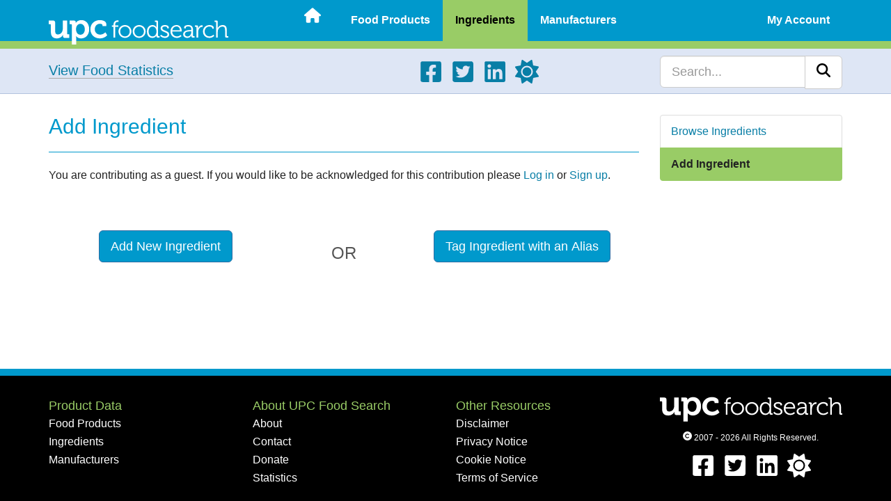

--- FILE ---
content_type: text/html; charset=UTF-8
request_url: https://upcfoodsearch.com/food-ingredients/add/
body_size: 26728
content:

<!DOCTYPE html>
<html lang="en">
  <head>
    
    <meta charset="UTF-8">
    <meta http-equiv="X-UA-Compatible" content="IE=edge">
    <meta name="viewport" content="width=device-width, initial-scale=1">
    <meta name="description" content="Contribute information and add a food ingredient to UPC Food Search."> 

    <title>Add Ingredient - UPC Food Search</title>
    <script src="https://upcfoodsearch.com/js/mode.min.js" async></script>
    <link rel="preconnect" href="https://cdnjs.cloudflare.com" crossorigin>
    <link rel="preload" as="style" href="https://cdnjs.cloudflare.com/ajax/libs/twitter-bootstrap/3.4.1/css/bootstrap.min.css" integrity="sha512-Dop/vW3iOtayerlYAqCgkVr2aTr2ErwwTYOvRFUpzl2VhCMJyjQF0Q9TjUXIo6JhuM/3i0vVEt2e/7QQmnHQqw==" crossorigin="anonymous" referrerpolicy="no-referrer">
    <link rel="stylesheet" href="https://cdnjs.cloudflare.com/ajax/libs/twitter-bootstrap/3.4.1/css/bootstrap.min.css" integrity="sha512-Dop/vW3iOtayerlYAqCgkVr2aTr2ErwwTYOvRFUpzl2VhCMJyjQF0Q9TjUXIo6JhuM/3i0vVEt2e/7QQmnHQqw==" crossorigin="anonymous" referrerpolicy="no-referrer">
<link rel="preload" as="style" href="https://upcfoodsearch.com/css/forms.min.css">
<link rel="stylesheet" href="https://upcfoodsearch.com/css/forms.min.css">
<link rel="preload" as="style" href="https://upcfoodsearch.com/css/master.min.css">
<link rel="stylesheet" href="https://upcfoodsearch.com/css/master.min.css">

    <link rel="shortcut icon" href="https://upcfoodsearch.com/images/favicon.ico">
    <link rel="apple-touch-icon" href="https://upcfoodsearch.com/images/touch-icon-60x60.png">
    <link rel="apple-touch-icon" sizes="76x76" href="https://upcfoodsearch.com/images/touch-icon-76x76.png">
    <link rel="apple-touch-icon" sizes="120x120" href="https://upcfoodsearch.com/images/touch-icon-120x120.png">
    <link rel="apple-touch-icon" sizes="152x152" href="https://upcfoodsearch.com/images/touch-icon-152x152.png">
    <link rel="apple-touch-icon" sizes="180x180" href="https://upcfoodsearch.com/images/touch-icon-180x180.png">

        <!--[if lt IE 9]>
      <script src="https://oss.maxcdn.com/html5shiv/3.7.2/html5shiv.min.js" defer></script>
      <script src="https://oss.maxcdn.com/respond/1.4.2/respond.min.js" defer></script>
    <![endif]-->

        <script>
    var oa = document.createElement('script');
    oa.type = 'text/javascript'; oa.async = true;
    oa.src = '//upcfoodsearch.api.oneall.com/socialize/library.js'
    var s = document.getElementsByTagName('script')[0];
    s.parentNode.insertBefore(oa, s);
    </script>

<script src="https://www.google.com/recaptcha/api.js?onload=captchaCallback&render=explicit" async defer></script>



  </head>
  <body class="guest addingredient">
      <div class="wsmobileheader clearfix uninvert">
    <span id="wsnavtoggle" class="wsanimated-arrow"><span></span></span>
    <a href="https://upcfoodsearch.com/" aria-label="Home"><span class="smllogo"><img src="https://upcfoodsearch.com/images/logo.svg" width="267" height="45" alt="UPC Food Search"></span></a>
  </div>

  <div class="wsmainfull clearfix uninvert">
    <div class="wsmainwp clearfix">

            <div class="desktoplogo"><a href="https://upcfoodsearch.com/" aria-label="Home"><img src="https://upcfoodsearch.com/images/logo.svg" alt="UPC Food Search" width="258" height="36"></a></div>
      
            <nav class="wsmenu clearfix">
        <ul class="wsmenu-list">
          <li><a href="https://upcfoodsearch.com/" class=" menuhomeicon" aria-label="Home"><svg xmlns="http://www.w3.org/2000/svg" width="24" height="24" viewBox="0 0 576 512"><path d="M575.8 255.5c0 18-15 32.1-32 32.1h-32l.7 160.2c0 2.7-.2 5.4-.5 8.1V472c0 22.1-17.9 40-40 40h-16c-1.1 0-2.2 0-3.3-.1c-1.4.1-2.8.1-4.2.1H392c-22.1 0-40-17.9-40-40v-88c0-17.7-14.3-32-32-32h-64c-17.7 0-32 14.3-32 32v88c0 22.1-17.9 40-40 40h-55.9c-1.5 0-3-.1-4.5-.2c-1.2.1-2.4.2-3.6.2h-16c-22.1 0-40-17.9-40-40V360c0-.9 0-1.9.1-2.8v-69.6H32c-18 0-32-14-32-32.1c0-9 3-17 10-24L266.4 8c7-7 15-8 22-8s15 2 21 7l255.4 224.5c8 7 12 15 11 24z"/></svg><span class="hometext">&nbsp;Home</span></a></li>
          <li><a href="https://upcfoodsearch.com/food-products/" >Food Products</a>
            <ul class="sub-menu">
              <li><a href="https://upcfoodsearch.com/food-products/" >Browse Food Products</a></li>
              <li><a href="https://upcfoodsearch.com/food-products/add/" >Add Food Product</a></li>
                          </ul>
          </li>
          <li><a href="https://upcfoodsearch.com/food-ingredients/" class="active">Ingredients</a>
            <ul class="sub-menu">
              <li><a href="https://upcfoodsearch.com/food-ingredients/" >Browse Food Ingredients</a></li>
              <li><a href="https://upcfoodsearch.com/food-ingredients/add/" class="active">Add Food Ingredient</a></li>
                          </ul>
          </li>
          <li><a href="https://upcfoodsearch.com/food-manufacturers/" >Manufacturers</a>
            <ul class="sub-menu">
              <li><a href="https://upcfoodsearch.com/food-manufacturers/" >Browse Food Manufacturers</a></li>
              <li><a href="https://upcfoodsearch.com/food-manufacturers/add/" >Add Food Manufacturer</a></li>
                          </ul>
          </li>
                    <li class="visible-xs"><a href="#" >About UPC Food Search</a>
            <ul class="sub-menu">
              <li><a href="https://upcfoodsearch.com/about/" >About</a></li>
              <li><a href="https://upcfoodsearch.com/contact/" >Contact</a></li>
              <li><a href="https://upcfoodsearch.com/donate/" >Donate</a></li>
              <li><a href="https://upcfoodsearch.com/food-statistics/" >Statistics - Lists</a></li>
              <li><a href="https://upcfoodsearch.com/food-statistics/charts/" >Statistics - Charts</a></li>
            </ul>
          </li>
          <li class="rightmenu"><a href="#" >My Account</a>
          	    <ul class="sub-menu">
              <li><a href="https://upcfoodsearch.com/log-in/" >Log In</a></li>
              <li><a href="https://upcfoodsearch.com/sign-up/" >Sign Up</a></li>
            </ul>
                    </li>
        </ul>
      </nav>
          </div>
  </div>

    <div class="jumbotron uninvert">
	<div class="container">
	    <div class="row">
		<div class="foodStats hidden-xs col-sm-4 col-md-5 bodyLinks">
		    <a href="https://upcfoodsearch.com/food-statistics/" class="hugTxt">View Food Statistics</a>
		</div>
		<div class="hidden-xs col-sm-5 col-md-4">
		    <ul class="social">
		      <li><a href="https://www.facebook.com/upcfoodsearch" target="_blank" aria-label="Facebook"><svg xmlns="http://www.w3.org/2000/svg" width="34" height="34" viewBox="0 0 448 512"><path d="M400 32H48A48 48 0 0 0 0 80v352a48 48 0 0 0 48 48h137.25V327.69h-63V256h63v-54.64c0-62.15 37-96.48 93.67-96.48c27.14 0 55.52 4.84 55.52 4.84v61h-31.27c-30.81 0-40.42 19.12-40.42 38.73V256h68.78l-11 71.69h-57.78V480H400a48 48 0 0 0 48-48V80a48 48 0 0 0-48-48z"/></svg></a></li>
		      <li><a href="https://twitter.com/upcfoodsearch" target="_blank" aria-label="Twitter"><svg xmlns="http://www.w3.org/2000/svg" width="34" height="34" viewBox="0 0 448 512"><path d="M400 32H48C21.5 32 0 53.5 0 80v352c0 26.5 21.5 48 48 48h352c26.5 0 48-21.5 48-48V80c0-26.5-21.5-48-48-48zm-48.9 158.8c.2 2.8.2 5.7.2 8.5c0 86.7-66 186.6-186.6 186.6c-37.2 0-71.7-10.8-100.7-29.4c5.3.6 10.4.8 15.8.8c30.7 0 58.9-10.4 81.4-28c-28.8-.6-53-19.5-61.3-45.5c10.1 1.5 19.2 1.5 29.6-1.2c-30-6.1-52.5-32.5-52.5-64.4v-.8c8.7 4.9 18.9 7.9 29.6 8.3a65.447 65.447 0 0 1-29.2-54.6c0-12.2 3.2-23.4 8.9-33.1c32.3 39.8 80.8 65.8 135.2 68.6c-9.3-44.5 24-80.6 64-80.6c18.9 0 35.9 7.9 47.9 20.7c14.8-2.8 29-8.3 41.6-15.8c-4.9 15.2-15.2 28-28.8 36.1c13.2-1.4 26-5.1 37.8-10.2c-8.9 13.1-20.1 24.7-32.9 34z"/></svg></a></li>
		      <li><a href="https://www.linkedin.com/company/upc-food-search" target="_blank" aria-label="LinkedIn"><svg xmlns="http://www.w3.org/2000/svg" width="34" height="34" viewBox="0 0 448 512"><path d="M416 32H31.9C14.3 32 0 46.5 0 64.3v383.4C0 465.5 14.3 480 31.9 480H416c17.6 0 32-14.5 32-32.3V64.3c0-17.8-14.4-32.3-32-32.3zM135.4 416H69V202.2h66.5V416zm-33.2-243c-21.3 0-38.5-17.3-38.5-38.5S80.9 96 102.2 96c21.2 0 38.5 17.3 38.5 38.5c0 21.3-17.2 38.5-38.5 38.5zm282.1 243h-66.4V312c0-24.8-.5-56.7-34.5-56.7c-34.6 0-39.9 27-39.9 54.9V416h-66.4V202.2h63.7v29.2h.9c8.9-16.8 30.6-34.5 62.9-34.5c67.2 0 79.7 44.3 79.7 101.9V416z"/></svg></a></li>
		      <li><a href="#" aria-label="Light/Dark Mode"><svg xmlns="http://www.w3.org/2000/svg" width="34" height="34" viewBox="0 0 512 512" class="cssMode"><path d="M361.5 1.2c5 2.1 8.6 6.6 9.6 11.9L391 121l107.9 19.8c5.3 1 9.8 4.6 11.9 9.6s1.5 10.7-1.6 15.2L446.9 256l62.3 90.3c3.1 4.5 3.7 10.2 1.6 15.2s-6.6 8.6-11.9 9.6L391 391l-19.9 107.9c-1 5.3-4.6 9.8-9.6 11.9s-10.7 1.5-15.2-1.6L256 446.9l-90.3 62.3c-4.5 3.1-10.2 3.7-15.2 1.6s-8.6-6.6-9.6-11.9L121 391L13.1 371.1c-5.3-1-9.8-4.6-11.9-9.6s-1.5-10.7 1.6-15.2L65.1 256L2.8 165.7c-3.1-4.5-3.7-10.2-1.6-15.2s6.6-8.6 11.9-9.6L121 121l19.9-107.9c1-5.3 4.6-9.8 9.6-11.9s10.7-1.5 15.2 1.6L256 65.1l90.3-62.3c4.5-3.1 10.2-3.7 15.2-1.6zM160 256a96 96 0 1 1 192 0a96 96 0 1 1-192 0zm224 0a128 128 0 1 0-256 0a128 128 0 1 0 256 0z"/></svg></a></li>
		    </ul>
		</div>
		<div class="col-sm-3 col-md-3">
		    <form id="searchform" class="navbar-search navbar-right" method="get" action="https://upcfoodsearch.com/search/">
		    <div class="input-group">
			<input type="text" class="form-control input-lg" placeholder="Search..." name="s" id="s">
			<div class="input-group-btn">
			    <button class="btn btn-lg btn-default" type="submit" id="searchsubmit" aria-label="Search"><svg xmlns="http://www.w3.org/2000/svg" width="20" height="20" viewBox="0 0 512 512"><path d="M416 208c0 45.9-14.9 88.3-40 122.7l126.6 126.7c12.5 12.5 12.5 32.8 0 45.3s-32.8 12.5-45.3 0L330.7 376c-34.4 25.2-76.8 40-122.7 40C93.1 416 0 322.9 0 208S93.1 0 208 0s208 93.1 208 208zM208 352a144 144 0 1 0 0-288a144 144 0 1 0 0 288z"/></svg></button>
			</div>
		    </div>
		    </form>
		</div>
	    </div>
	</div>
    </div>
        
        
    <div class="container">
	<div class="row row-offcanvas row-offcanvas-right">
	    <div class="col-xs-12 col-sm-9">
		<h1>Add Ingredient</h1>
		<hr class="blueHR">
		You are contributing as a guest. If you would like to be acknowledged for this contribution please <a href="https://upcfoodsearch.com/log-in/">Log in</a> or <a href="https://upcfoodsearch.com/sign-up/">Sign up</a>.<br><br>		
		<div class="row text-center" id="formChoice">
		    <div class="col-md-5">
			<button class="btn btn-lg btn-primary" id="formAButton" type="button">Add New Ingredient</button>
		    </div>
		    <div class="col-md-2">
			<h2 class="graTxt">OR</h2>
		    </div>
		    <div class="col-md-5">
			<button class="btn btn-lg btn-primary" id="formBButton" type="button">Tag Ingredient with an Alias</button>
		    </div>
		</div>
		
		<form id="formA" class="form-horizontal" data-toggle="validator" method="post" action="https://upcfoodsearch.com/food-ingredients/add/" enctype="multipart/form-data" autocomplete="off">
		    <div class="well">
						<div class="form-group">
			    <label class="col-sm-5 control-label" for="Name">Name</label>  
			    <div class="col-sm-7" title="Name of the ingredient. Use letters, numbers, and spaces only." data-toggle="tooltip">
				<input name="Name" id="Name" type="text" class="form-control input-lg" pattern="[a-zA-Z0-9 ]+" data-pattern-error="Letters, numbers, and spaces only." data-remote="../../includes/ajax.php" data-required-error="Please enter name of ingredient." required>
				<div class="help-block with-errors"></div>
			    </div>
			</div>
			    
						<div class="form-group">
			    <label class="col-sm-5 control-label" for="Description">Description</label>
			    <div class="col-sm-7" data-toggle="tooltip" title="A short explanation of the ingredient.&lt;br&gt;What is it? &lt;br&gt;Where does it come from?&lt;br&gt;How is it used in the food industry?" data-html="true">
				<textarea class="form-control input-lg" name="Description" id="Description"></textarea>
			    </div>
			</div>
			    
						<div class="form-group">
			    <label class="col-sm-5 control-label" for="History">History</label>
			    <div class="col-sm-7" data-toggle="tooltip" title="Historical information about the ingredient.&lt;br&gt;When was it discovered?&lt;br&gt;Was it used in ancient cultures? How?" data-html="true">
				<textarea class="form-control input-lg" name="History" id="History"></textarea>
			    </div>
			</div>
			    
						<div class="form-group">
			    <label class="col-sm-5 control-label">Source(s) Derived From</label>
			    <div class="col-sm-7">
				<div class="checkbox">
				    <label>
				    <input type="checkbox" name="Derive[]" value="A" data-toggle="toggle" data-on="Yes- Animal" data-off="No - Animal" data-size="large" data-onstyle="info" data-width="250">
				    </label>
				</div>
				<div class="checkbox">
				    <label>
				    <input type="checkbox" name="Derive[]" value="P" data-toggle="toggle" data-on="Yes - Plant" data-off="No - Plant" data-size="large" data-onstyle="info" data-width="250">
				    </label>
				</div>
				<div class="checkbox">
				    <label>
				    <input type="checkbox" name="Derive[]" value="O" data-toggle="toggle" data-on="Yes - Other Natural" data-off="No - Other Natural" data-size="large" data-onstyle="info" data-width="250">
				    </label>
				</div>
				<div class="checkbox">
				    <label>
				    <input type="checkbox" name="Derive[]" value="S" data-toggle="toggle" data-on="Yes - Chemical/Synthetic" data-off="No - Chemical/Synthetic" data-size="large" data-onstyle="info" data-width="250">
				    </label>
				</div>
			    </div>
			</div>
			    
						<div class="form-group">
			    <label class="col-sm-5 control-label" for="Derive2">Source(s) Summary</label>
			    <div class="col-sm-7" data-toggle="tooltip" title="Explain what the ingredient is derived from.">
				<textarea class="form-control input-lg" name="Derive2" id="Derive2"></textarea>
			    </div>
			</div>
			    
									    
						<div class="form-group">
			    <label class="col-sm-5 control-label" for="Sources">References (External links)</label>
			    <div class="col-sm-7" data-toggle="tooltip" title="References to information written in Description, History, and/or Source(s) Summary above. Use foot notes when needed and list references in a numbered list.">
				<textarea class="form-control input-lg" name="Sources" id="Sources"></textarea>
			    </div>
			</div>
			    
						<div class="form-group">
			    <label class="col-sm-5 control-label">Photo</label>
			    <div class="col-sm-7">
				<div class="fileinput fileinput-new" data-provides="fileinput" data-html="true" data-toggle="tooltip" title="&lt;p&gt;You agree that any photo you upload is your own work and that you give UPC Food Search permission to use on the UPC Food Search website.&lt;/p&gt;&lt;p&gt;OR&lt;/p&gt;&lt;p&gt;That the photo you are uploading is considered open source/public domain.&lt;/p&gt;&lt;p&gt;Please provide a link in the References field above as proof that the photo is open source/public domain or your own work.&lt;/p&gt;&lt;p&gt;Only JPG, GIF, or, PNG image file types are allowed.&lt;/p&gt;">
				    <div class="fileinput-preview thumbnail" data-trigger="fileinput" style="width: 200px; height: 100px;"></div>
				    <div>
					<span class="btn btn-lg btn-default btn-file"><span class="fileinput-new">Select image</span><span class="fileinput-exists">Change</span><input type="file" name="Photo"></span>
					<a href="#" class="btn btn-lg btn-default fileinput-exists" data-dismiss="fileinput">Remove</a>
				    </div>
				</div>
			    </div>
			</div>
			    
						<div class="form-group">
			    <div class="col-xs-12">
				<div class="g-recaptcha" data-callback="formACallback"></div>
				<button class="btn btn-lg btn-primary pull-right" type="submit">Add Ingredient</button>
			    </div>
			</div>
		    </div>
		</form>
		    
		
		<form id="formB" class="form-horizontal" data-toggle="validator" method="post" action="https://upcfoodsearch.com/food-ingredients/add/" autocomplete="off">
		    <div class="well">
						<div class="form-group">
			    <label class="col-sm-5 control-label" for="Name2">Name (Alias)</label>  
			    <div class="col-sm-7" data-toggle="tooltip" title="Name of the ingredient. Use letters, numbers, and spaces only">
				<input name="Name" id="Name2" type="text" data-remote="../../includes/ajax.php" class="form-control input-lg" pattern="[a-zA-Z0-9 ]+" data-pattern-error="Letters, numbers, and spaces only." data-required-error="Please enter name of ingredient." required>
				<div class="help-block with-errors"></div>
			    </div>
			</div>
			    
						<div class="form-group">
			    <label class="col-sm-5 control-label" for="Tag">Assign Tag (Alias) To</label>
			    <div class="col-sm-7">
				<div class="input-group input-group-lg">
				    <select name="Tag" id="Tag" class="selectMe" data-placeholder="Choose an Ingredient" style="width:100%;" required><option value="">-</option><option value="1 Octacosanol">1 Octacosanol</option><option value="20 Beta Hydroxyecdysterone">20 Beta Hydroxyecdysterone</option><option value="5 Hydroxytryptophan">5 Hydroxytryptophan</option><option value="5 Ribonucleotide">5 Ribonucleotide</option><option value="7 Keto DHEA">7 Keto DHEA</option><option value="Abalone">Abalone</option><option value="Abalone Shell">Abalone Shell</option><option value="Acacia">Acacia</option><option value="Acacia Fiber">Acacia Fiber</option><option value="Acai Berry Extract">Acai Berry Extract</option><option value="Acai Fruit">Acai Fruit</option><option value="Acai Juice">Acai Juice</option><option value="Acerola">Acerola</option><option value="Acesulfame K">Acesulfame K</option><option value="Acetic Acid">Acetic Acid</option><option value="Acetylated Monoglycerides">Acetylated Monoglycerides</option><option value="Acetylcysteine">Acetylcysteine</option><option value="Achyranthes">Achyranthes</option><option value="Acid Whey">Acid Whey</option><option value="Aconitum Napellus">Aconitum Napellus</option><option value="Acrylate Polymers">Acrylate Polymers</option><option value="Actinium">Actinium</option><option value="Adenine">Adenine</option><option value="Adenosine Monophosphate">Adenosine Monophosphate</option><option value="Adenosine Triphosphate">Adenosine Triphosphate</option><option value="Adipic Acid">Adipic Acid</option><option value="Agar">Agar</option><option value="Agaricus">Agaricus</option><option value="Agave Syrup">Agave Syrup</option><option value="Aged Garlic Extract">Aged Garlic Extract</option><option value="Agrimonia">Agrimonia</option><option value="Ajowan">Ajowan</option><option value="Ajwain">Ajwain</option><option value="Alanine">Alanine</option><option value="Albacore">Albacore</option><option value="Albumen">Albumen</option><option value="Alcohol">Alcohol</option><option value="Alfalfa">Alfalfa</option><option value="Alfalfa Concentrate">Alfalfa Concentrate</option><option value="Algae">Algae</option><option value="Algae Meal">Algae Meal</option><option value="Algal Flour">Algal Flour</option><option value="Alginic Acid">Alginic Acid</option><option value="Alisma">Alisma</option><option value="Alkali">Alkali</option><option value="Alkaline Agent">Alkaline Agent</option><option value="Alkaloids">Alkaloids</option><option value="Allantoin">Allantoin</option><option value="Allicin">Allicin</option><option value="Allithiamine">Allithiamine</option><option value="Allspice">Allspice</option><option value="Allspice Oil">Allspice Oil</option><option value="Allyl Sulfides">Allyl Sulfides</option><option value="Almond Butter">Almond Butter</option><option value="Almond Extract">Almond Extract</option><option value="Almond Flour">Almond Flour</option><option value="Almond Oil">Almond Oil</option><option value="Almonds">Almonds</option><option value="Aloe Vera">Aloe Vera</option><option value="Alpha Amylase">Alpha Amylase</option><option value="Alpha Galactosidase">Alpha Galactosidase</option><option value="Alpha Glactosidase">Alpha Glactosidase</option><option value="Alpha Ketoglutaric Acid">Alpha Ketoglutaric Acid</option><option value="Alpha Ketoisocaproate">Alpha Ketoisocaproate</option><option value="Alpha Lactalbumin">Alpha Lactalbumin</option><option value="Alpha Linolenic Acid">Alpha Linolenic Acid</option><option value="Althaea">Althaea</option><option value="Althaea Officinalis">Althaea Officinalis</option><option value="Alum">Alum</option><option value="Aluminium Sulfate">Aluminium Sulfate</option><option value="Aluminum">Aluminum</option><option value="Aluminum Hydroxide">Aluminum Hydroxide</option><option value="Aluminum Sulfate">Aluminum Sulfate</option><option value="Amaranth">Amaranth</option><option value="Amaranth Flour">Amaranth Flour</option><option value="Amaretto">Amaretto</option><option value="American Cheese">American Cheese</option><option value="American Spikenard">American Spikenard</option><option value="Amino Acid Chelate">Amino Acid Chelate</option><option value="Amino Acids">Amino Acids</option><option value="Aminogen">Aminogen</option><option value="Ammi Visnaga">Ammi Visnaga</option><option value="Ammonium Bicarbonate">Ammonium Bicarbonate</option><option value="Ammonium Carbonate">Ammonium Carbonate</option><option value="Ammonium Chloride">Ammonium Chloride</option><option value="Ammonium Phosphate">Ammonium Phosphate</option><option value="Ammonium Sulfate">Ammonium Sulfate</option><option value="Amylase">Amylase</option><option value="Amylopectin">Amylopectin</option><option value="Anasazi Beans">Anasazi Beans</option><option value="Anatase">Anatase</option><option value="Ancho Chilies">Ancho Chilies</option><option value="Anchovies">Anchovies</option><option value="Andrographis Paniculata">Andrographis Paniculata</option><option value="Andrographis Paniculta">Andrographis Paniculta</option><option value="Anemarrhena">Anemarrhena</option><option value="Anethole">Anethole</option><option value="Angelica">Angelica</option><option value="Anhydrous Dextrose">Anhydrous Dextrose</option><option value="Anhydrous Milk Fat">Anhydrous Milk Fat</option><option value="Animal By Products">Animal By Products</option><option value="Animal Digest">Animal Digest</option><option value="Animal Fat">Animal Fat</option><option value="Animal Heart">Animal Heart</option><option value="Animal Meal">Animal Meal</option><option value="Animal Plasma">Animal Plasma</option><option value="Anis flavor">Anis flavor</option><option value="Anise">Anise</option><option value="Anise Oil">Anise Oil</option><option value="Annatto">Annatto</option><option value="Anthocyanins">Anthocyanins</option><option value="Antimony">Antimony</option><option value="Apiaceae">Apiaceae</option><option value="Apocarotenal">Apocarotenal</option><option value="Apocynum">Apocynum</option><option value="Apple Cider">Apple Cider</option><option value="Apple Cider Vinegar">Apple Cider Vinegar</option><option value="Apple Fiber">Apple Fiber</option><option value="Apple Juice">Apple Juice</option><option value="Apple Pomace">Apple Pomace</option><option value="Apple Powder">Apple Powder</option><option value="Apple Sauce">Apple Sauce</option><option value="Apples">Apples</option><option value="Apricot Nectar">Apricot Nectar</option><option value="Apricot Paste">Apricot Paste</option><option value="Apricots">Apricots</option><option value="Arabinogalactan">Arabinogalactan</option><option value="Arachidic Acid">Arachidic Acid</option><option value="Arachidonic Acid">Arachidonic Acid</option><option value="Arborio Rice">Arborio Rice</option><option value="Arginine">Arginine</option><option value="Arginine Alpha Ketoglutarate">Arginine Alpha Ketoglutarate</option><option value="Aril">Aril</option><option value="Arisaema Triphyllum">Arisaema Triphyllum</option><option value="Aromatic Madder">Aromatic Madder</option><option value="Aronia">Aronia</option><option value="Arrowroot">Arrowroot</option><option value="Arsenic">Arsenic</option><option value="Artesian Well Water">Artesian Well Water</option><option value="Artichoke Bottoms">Artichoke Bottoms</option><option value="Artichoke Hearts">Artichoke Hearts</option><option value="Artichokes">Artichokes</option><option value="Artificial Colors">Artificial Colors</option><option value="Artificial Flavors">Artificial Flavors</option><option value="Artists Conch">Artists Conch</option><option value="Arugula">Arugula</option><option value="Asafoetida">Asafoetida</option><option value="Asclepias Tuberosa">Asclepias Tuberosa</option><option value="Ascorbyl Palmitate">Ascorbyl Palmitate</option><option value="Asfoetida">Asfoetida</option><option value="Ashwaganda">Ashwaganda</option><option value="Asiago Cheese">Asiago Cheese</option><option value="Asian Pear">Asian Pear</option><option value="Asiatic Dogwood">Asiatic Dogwood</option><option value="Asparagus">Asparagus</option><option value="Aspartame">Aspartame</option><option value="Aspartame Acesulfame">Aspartame Acesulfame</option><option value="Aspartate">Aspartate</option><option value="Aspergillus Niger">Aspergillus Niger</option><option value="Aspergillus Oryzae">Aspergillus Oryzae</option><option value="Astaxanthin">Astaxanthin</option><option value="Astragalus">Astragalus</option><option value="Astragalus Membranaceus">Astragalus Membranaceus</option><option value="Astragalus Membranicus">Astragalus Membranicus</option><option value="Atalanti Olives">Atalanti Olives</option><option value="Atmos">Atmos</option><option value="Atractylis">Atractylis</option><option value="Atractylodes Root">Atractylodes Root</option><option value="Avocado Oil">Avocado Oil</option><option value="Avocados">Avocados</option><option value="Azodicarbonamide">Azodicarbonamide</option><option value="Azuki Beans">Azuki Beans</option><option value="B Vitamins">B Vitamins</option><option value="Baby Corn">Baby Corn</option><option value="Bacillus Coagulans">Bacillus Coagulans</option><option value="Bacillus Licheniformis">Bacillus Licheniformis</option><option value="Bacillus Subtilis">Bacillus Subtilis</option><option value="Bacon">Bacon</option><option value="Bacopa">Bacopa</option><option value="Bacopa Monnieri">Bacopa Monnieri</option><option value="Bael">Bael</option><option value="Bai Zhu">Bai Zhu</option><option value="Baking Powder">Baking Powder</option><option value="Baking Soda">Baking Soda</option><option value="Balloon Vine">Balloon Vine</option><option value="Balsam Oil">Balsam Oil</option><option value="Balsamic Vinegar">Balsamic Vinegar</option><option value="Bamboo Shoots">Bamboo Shoots</option><option value="Banana Chips">Banana Chips</option><option value="Banana Peppers">Banana Peppers</option><option value="Bananas">Bananas</option><option value="Baobab">Baobab</option><option value="Barbecue Sauce">Barbecue Sauce</option><option value="Barberry">Barberry</option><option value="Barium">Barium</option><option value="Barley">Barley</option><option value="Barley Flour">Barley Flour</option><option value="Barley Malt">Barley Malt</option><option value="Bartlett Pears">Bartlett Pears</option><option value="Basic Copper Chloride">Basic Copper Chloride</option><option value="Basil">Basil</option><option value="Basil Oil">Basil Oil</option><option value="Basmati">Basmati</option><option value="Bay Leaves">Bay Leaves</option><option value="Bayberry">Bayberry</option><option value="Bean Thread Noodles">Bean Thread Noodles</option><option value="Beans">Beans</option><option value="Bearberry">Bearberry</option><option value="Bearberry Extract">Bearberry Extract</option><option value="Bee Pollen">Bee Pollen</option><option value="Bee Propolis">Bee Propolis</option><option value="Beef">Beef</option><option value="Beef Broth">Beef Broth</option><option value="Beef Shank Bone">Beef Shank Bone</option><option value="Beef Stock">Beef Stock</option><option value="Beef Suet">Beef Suet</option><option value="Beefsteak Plant">Beefsteak Plant</option><option value="Beeswax">Beeswax</option><option value="Beet Fiber">Beet Fiber</option><option value="Beet Juice">Beet Juice</option><option value="Beet Powder">Beet Powder</option><option value="Beet Pulp">Beet Pulp</option><option value="Beets">Beets</option><option value="Beleric">Beleric</option><option value="Bell Peppers">Bell Peppers</option><option value="Belladonna">Belladonna</option><option value="Benfotiamine">Benfotiamine</option><option value="Bentonite">Bentonite</option><option value="Benzaldehyde">Benzaldehyde</option><option value="Benzoin">Benzoin</option><option value="Benzoyl Peroxide">Benzoyl Peroxide</option><option value="Bergamot">Bergamot</option><option value="Bergamot Oil">Bergamot Oil</option><option value="Berries">Berries</option><option value="Berry Powder">Berry Powder</option><option value="Beryllium">Beryllium</option><option value="Beta Alanine">Beta Alanine</option><option value="Beta Carotene">Beta Carotene</option><option value="Beta Glucanase">Beta Glucanase</option><option value="Beta Glucans">Beta Glucans</option><option value="Beta Lactoglobulin">Beta Lactoglobulin</option><option value="Beta Sitosterol">Beta Sitosterol</option><option value="Betaine">Betaine</option><option value="Betaine Hydrochloride">Betaine Hydrochloride</option><option value="Betalains">Betalains</option><option value="Betatene">Betatene</option><option value="Betony">Betony</option><option value="BHA">BHA</option><option value="BHT">BHT</option><option value="Bhutanese Red Rice">Bhutanese Red Rice</option><option value="Bifidobacterium">Bifidobacterium</option><option value="Bifidobacterium Animalis">Bifidobacterium Animalis</option><option value="Bilberries">Bilberries</option><option value="Bioperine">Bioperine</option><option value="Biotin">Biotin</option><option value="Birch">Birch</option><option value="Birch Oil">Birch Oil</option><option value="Birds Eye Chili">Birds Eye Chili</option><option value="Bishops Weed">Bishops Weed</option><option value="Bismuth">Bismuth</option><option value="Bison">Bison</option><option value="Bitter Melon">Bitter Melon</option><option value="Black Beans">Black Beans</option><option value="Black Cardamom">Black Cardamom</option><option value="Black Carrot Juice">Black Carrot Juice</option><option value="Black Catechu">Black Catechu</option><option value="Black Cherries">Black Cherries</option><option value="Black Cherry Juice">Black Cherry Juice</option><option value="Black Cohosh">Black Cohosh</option><option value="Black Cumin">Black Cumin</option><option value="Black Currant">Black Currant</option><option value="Black Currant Oil">Black Currant Oil</option><option value="Black Eyed Peas">Black Eyed Peas</option><option value="Black Gram">Black Gram</option><option value="Black Lime">Black Lime</option><option value="Black Malt">Black Malt</option><option value="Black Oil Sunflower Seeds">Black Oil Sunflower Seeds</option><option value="Black Peas">Black Peas</option><option value="Black Pepper">Black Pepper</option><option value="Black Rice">Black Rice</option><option value="Black Tea">Black Tea</option><option value="Black Truffle">Black Truffle</option><option value="Black Walnut">Black Walnut</option><option value="Blackberries">Blackberries</option><option value="Blackberry Juice">Blackberry Juice</option><option value="Blackberry Leaves">Blackberry Leaves</option><option value="Blanched Almonds">Blanched Almonds</option><option value="Bleached Flour">Bleached Flour</option><option value="Blessed Thistle">Blessed Thistle</option><option value="Blood Meal">Blood Meal</option><option value="Blood Orange">Blood Orange</option><option value="Blood Worms">Blood Worms</option><option value="Blue 1">Blue 1</option><option value="Blue 2">Blue 2</option><option value="Blue Cheese">Blue Cheese</option><option value="Blue Cypress Oil">Blue Cypress Oil</option><option value="Blueberries">Blueberries</option><option value="Blueberry Leaf">Blueberry Leaf</option><option value="Bock Beer">Bock Beer</option><option value="Bok Choy">Bok Choy</option><option value="Boldo">Boldo</option><option value="Bone Marrow">Bone Marrow</option><option value="Bone Meal">Bone Meal</option><option value="Bone Phosphate">Bone Phosphate</option><option value="Bonito">Bonito</option><option value="Borage Oil">Borage Oil</option><option value="Borax">Borax</option><option value="Boron">Boron</option><option value="Boswellia">Boswellia</option><option value="Bougainvillea">Bougainvillea</option><option value="Bourbon">Bourbon</option><option value="Bovine Adrenal">Bovine Adrenal</option><option value="Bovine Bone">Bovine Bone</option><option value="Bovine Cartilage">Bovine Cartilage</option><option value="Bovine Connective Tissue">Bovine Connective Tissue</option><option value="Bovine Kidney">Bovine Kidney</option><option value="Bovine Liver">Bovine Liver</option><option value="Bovine Serum Albumin">Bovine Serum Albumin</option><option value="Bovine Spleen">Bovine Spleen</option><option value="Bovine Trachea">Bovine Trachea</option><option value="Boysenberry">Boysenberry</option><option value="Bran">Bran</option><option value="Brandy">Brandy</option><option value="Brassicasterol">Brassicasterol</option><option value="Brazil Nut">Brazil Nut</option><option value="Brazil Nut Flour">Brazil Nut Flour</option><option value="Bread Crumbs">Bread Crumbs</option><option value="Bread Starter">Bread Starter</option><option value="Breadnut">Breadnut</option><option value="Breast Meat">Breast Meat</option><option value="Brewers Rice">Brewers Rice</option><option value="Brewers Yeast">Brewers Yeast</option><option value="Brine">Brine</option><option value="Brine Shrimp">Brine Shrimp</option><option value="Broccolette">Broccolette</option><option value="Broccoli">Broccoli</option><option value="Bromelain">Bromelain</option><option value="Brominated Vegetable Oil">Brominated Vegetable Oil</option><option value="Bromine">Bromine</option><option value="Broomrape">Broomrape</option><option value="Brown Algae">Brown Algae</option><option value="Brown Rice">Brown Rice</option><option value="Brown Sugar">Brown Sugar</option><option value="Brown Sugar Syrup">Brown Sugar Syrup</option><option value="Brussels Sprouts">Brussels Sprouts</option><option value="Buchu">Buchu</option><option value="Buckthorn">Buckthorn</option><option value="Buckwheat">Buckwheat</option><option value="Buckwheat Flour">Buckwheat Flour</option><option value="Bufanolides">Bufanolides</option><option value="Buffalo">Buffalo</option><option value="Buffered Lactic Acid">Buffered Lactic Acid</option><option value="Bulgur">Bulgur</option><option value="Bungleweed">Bungleweed</option><option value="Bupleurum">Bupleurum</option><option value="Bupleurum Root">Bupleurum Root</option><option value="Burdock">Burdock</option><option value="Burgundy Wine">Burgundy Wine</option><option value="Butchers Broom">Butchers Broom</option><option value="Butter">Butter</option><option value="Butter Beans">Butter Beans</option><option value="Butter Cream">Butter Cream</option><option value="Butter Fat">Butter Fat</option><option value="Butter Oil">Butter Oil</option><option value="Butterbur">Butterbur</option><option value="Buttermilk">Buttermilk</option><option value="Butternut Squash">Butternut Squash</option><option value="Button Mushroom">Button Mushroom</option><option value="Cabbage">Cabbage</option><option value="Cabernet Wine">Cabernet Wine</option><option value="Cabosil">Cabosil</option><option value="Cacara Sagrada">Cacara Sagrada</option><option value="Cactus Powder">Cactus Powder</option><option value="Cadmium">Cadmium</option><option value="Caffeine">Caffeine</option><option value="Caftaric Acid">Caftaric Acid</option><option value="Cajun Blacken">Cajun Blacken</option><option value="Cake Flour">Cake Flour</option><option value="Calcium">Calcium</option><option value="Calcium Acetate">Calcium Acetate</option><option value="Calcium Alpha Ketoglutarate">Calcium Alpha Ketoglutarate</option><option value="Calcium Ascorbate">Calcium Ascorbate</option><option value="Calcium Carbonate">Calcium Carbonate</option><option value="Calcium Caseinate">Calcium Caseinate</option><option value="Calcium Chloride">Calcium Chloride</option><option value="Calcium Citrate">Calcium Citrate</option><option value="Calcium Fumarate">Calcium Fumarate</option><option value="Calcium Gluconate">Calcium Gluconate</option><option value="Calcium Glycerophosphate">Calcium Glycerophosphate</option><option value="Calcium Hydroxide">Calcium Hydroxide</option><option value="Calcium Iodate">Calcium Iodate</option><option value="Calcium Lactate">Calcium Lactate</option><option value="Calcium Oxide">Calcium Oxide</option><option value="Calcium Pantothenate">Calcium Pantothenate</option><option value="Calcium Peroxide">Calcium Peroxide</option><option value="Calcium Phosphate">Calcium Phosphate</option><option value="Calcium Propionate">Calcium Propionate</option><option value="Calcium Proteinate">Calcium Proteinate</option><option value="Calcium Pyrophosphate">Calcium Pyrophosphate</option><option value="Calcium Pyruvate">Calcium Pyruvate</option><option value="Calcium Silicate">Calcium Silicate</option><option value="Calcium Stearate">Calcium Stearate</option><option value="Calcium Sulfate">Calcium Sulfate</option><option value="Calendula">Calendula</option><option value="Calendula Officinalis">Calendula Officinalis</option><option value="Campesterol">Campesterol</option><option value="Camu Camu">Camu Camu</option><option value="Cananga Odorata">Cananga Odorata</option><option value="Canary Beans">Canary Beans</option><option value="Canary Grass">Canary Grass</option><option value="Candelilla Wax">Candelilla Wax</option><option value="Candida Albicans">Candida Albicans</option><option value="Candle Nut">Candle Nut</option><option value="Cane Sugar">Cane Sugar</option><option value="Cane Vinegar">Cane Vinegar</option><option value="Cannellini Beans">Cannellini Beans</option><option value="Canola Meal">Canola Meal</option><option value="Canola Oil">Canola Oil</option><option value="Cantaloupe">Cantaloupe</option><option value="Canthaxanthin">Canthaxanthin</option><option value="Caparve">Caparve</option><option value="Cape Aloe">Cape Aloe</option><option value="Capers">Capers</option><option value="Caprylic Acid">Caprylic Acid</option><option value="Capsaicin">Capsaicin</option><option value="Caralluma Fimbriata">Caralluma Fimbriata</option><option value="Caramel">Caramel</option><option value="Caramel Color">Caramel Color</option><option value="Caramelized Sugar">Caramelized Sugar</option><option value="Caraway Seed">Caraway Seed</option><option value="Carbamide">Carbamide</option><option value="Carbogen">Carbogen</option><option value="Carbohydrate Gum">Carbohydrate Gum</option><option value="Carbon">Carbon</option><option value="Carbon Dioxide">Carbon Dioxide</option><option value="Carboxymethyl Cellulose">Carboxymethyl Cellulose</option><option value="Cardamom">Cardamom</option><option value="Cardamom Oil">Cardamom Oil</option><option value="Carissa Carandas">Carissa Carandas</option><option value="Carmine Color">Carmine Color</option><option value="Carnauba Wax">Carnauba Wax</option><option value="Carnitine">Carnitine</option><option value="Carnosine">Carnosine</option><option value="Carob Seeds Flour">Carob Seeds Flour</option><option value="Carolina Reaper">Carolina Reaper</option><option value="Carotenes">Carotenes</option><option value="Carotenoids">Carotenoids</option><option value="Carp">Carp</option><option value="Carrageenan">Carrageenan</option><option value="Carrot Fiber">Carrot Fiber</option><option value="Carrot Oil">Carrot Oil</option><option value="Carrot Powder">Carrot Powder</option><option value="Carrots">Carrots</option><option value="Carthamus">Carthamus</option><option value="Cascara Sagrada">Cascara Sagrada</option><option value="Casein">Casein</option><option value="Casein Hydrolysate">Casein Hydrolysate</option><option value="Cashew Butter">Cashew Butter</option><option value="Cashew Flour">Cashew Flour</option><option value="Cashews">Cashews</option><option value="Cassava">Cassava</option><option value="Cassia">Cassia</option><option value="Cassia Gum">Cassia Gum</option><option value="Castor Oil">Castor Oil</option><option value="Catechu">Catechu</option><option value="Catfish">Catfish</option><option value="Catnip">Catnip</option><option value="Cats Claw">Cats Claw</option><option value="Catuaba Bark">Catuaba Bark</option><option value="Cauliflower">Cauliflower</option><option value="Caviar">Caviar</option><option value="Cayenne Pepper">Cayenne Pepper</option><option value="Ceanothus">Ceanothus</option><option value="Celandine">Celandine</option><option value="Celastrus">Celastrus</option><option value="Celeriac">Celeriac</option><option value="Celery">Celery</option><option value="Celery Seed">Celery Seed</option><option value="Cellulase">Cellulase</option><option value="Cellulose">Cellulose</option><option value="Cellulose Gum">Cellulose Gum</option><option value="Cephalin">Cephalin</option><option value="Cerasee">Cerasee</option><option value="Ceratonia Siliqua">Ceratonia Siliqua</option><option value="Cereal Germ">Cereal Germ</option><option value="Cereal Grain">Cereal Grain</option><option value="Cereal Solids">Cereal Solids</option><option value="Cerium">Cerium</option><option value="Certified Food Coloring">Certified Food Coloring</option><option value="Cesium">Cesium</option><option value="Cetyl Myristoleate">Cetyl Myristoleate</option><option value="Ceylon Green Tea">Ceylon Green Tea</option><option value="Chablis Wine">Chablis Wine</option><option value="Chaga">Chaga</option><option value="Chamaelirum">Chamaelirum</option><option value="Chamomile">Chamomile</option><option value="Chamomile Oil">Chamomile Oil</option><option value="Chamomilla">Chamomilla</option><option value="Champignon">Champignon</option><option value="Chana Masala">Chana Masala</option><option value="Chanterelle Mushrooms">Chanterelle Mushrooms</option><option value="Chaparral">Chaparral</option><option value="Charcoal">Charcoal</option><option value="Chard">Chard</option><option value="Chasteberry">Chasteberry</option><option value="Chastetree Berry Extract">Chastetree Berry Extract</option><option value="Chayote">Chayote</option><option value="Cheddar Cheese">Cheddar Cheese</option><option value="Cheese">Cheese</option><option value="Cheese Cultures">Cheese Cultures</option><option value="Cheese Meal">Cheese Meal</option><option value="Chelated Minerals">Chelated Minerals</option><option value="Cherimoyas">Cherimoyas</option><option value="Cherries">Cherries</option><option value="Cherry Bark">Cherry Bark</option><option value="Cherry Extract">Cherry Extract</option><option value="Cherry Juice">Cherry Juice</option><option value="Cherry Tomatoes">Cherry Tomatoes</option><option value="Chervil">Chervil</option><option value="Chestnuts">Chestnuts</option><option value="Chia">Chia</option><option value="Chia Meal">Chia Meal</option><option value="Chia Seed Oil">Chia Seed Oil</option><option value="Chia Seeds">Chia Seeds</option><option value="Chianti Wine">Chianti Wine</option><option value="Chicken">Chicken</option><option value="Chicken Broth">Chicken Broth</option><option value="Chicken Fat">Chicken Fat</option><option value="Chicken Meal">Chicken Meal</option><option value="Chicken Powder">Chicken Powder</option><option value="Chicken Stock">Chicken Stock</option><option value="Chickpeas">Chickpeas</option><option value="Chickweed">Chickweed</option><option value="Chicory">Chicory</option><option value="Chile De Arbol">Chile De Arbol</option><option value="Chili Oil">Chili Oil</option><option value="Chili Peppers">Chili Peppers</option><option value="Chili Powder">Chili Powder</option><option value="Chinese Cabbage">Chinese Cabbage</option><option value="Chinese Licorice">Chinese Licorice</option><option value="Chinese Mint Leaf">Chinese Mint Leaf</option><option value="Chinese Scullcap">Chinese Scullcap</option><option value="Chinese Senna">Chinese Senna</option><option value="Chinese Yams">Chinese Yams</option><option value="Chipotle">Chipotle</option><option value="Chitosan">Chitosan</option><option value="Chives">Chives</option><option value="Chlorella">Chlorella</option><option value="Chloride">Chloride</option><option value="Chlorine">Chlorine</option><option value="Chlorogenic Acid">Chlorogenic Acid</option><option value="Chlorophyll">Chlorophyll</option><option value="Chlorophyllin">Chlorophyllin</option><option value="Chocolate">Chocolate</option><option value="Chocolate Chips">Chocolate Chips</option><option value="Chocolate Liquor">Chocolate Liquor</option><option value="Cholecalciferol">Cholecalciferol</option><option value="Choline">Choline</option><option value="Choline Bitartrate">Choline Bitartrate</option><option value="Choline Chloride">Choline Chloride</option><option value="Chondroitin">Chondroitin</option><option value="Chondroitin Sulfate">Chondroitin Sulfate</option><option value="Chromium">Chromium</option><option value="Chromium Ascorbate">Chromium Ascorbate</option><option value="Chromium Chloride">Chromium Chloride</option><option value="Chromium Nicotinate">Chromium Nicotinate</option><option value="Chromium Proteinate">Chromium Proteinate</option><option value="Chrysanthemum">Chrysanthemum</option><option value="Chrysin">Chrysin</option><option value="Cichoric Acid">Cichoric Acid</option><option value="Cider">Cider</option><option value="Cimicifuga">Cimicifuga</option><option value="Cinnamaldehyde">Cinnamaldehyde</option><option value="Cinnamon">Cinnamon</option><option value="Cinnamon Bark Oil">Cinnamon Bark Oil</option><option value="Cinnamon Leaf Oil">Cinnamon Leaf Oil</option><option value="Citicoline">Citicoline</option><option value="Citric Acid">Citric Acid</option><option value="Citrin">Citrin</option><option value="Citron">Citron</option><option value="Citrulline">Citrulline</option><option value="Citrulline Alpha Ketoglutarate">Citrulline Alpha Ketoglutarate</option><option value="Citrus Blossoms">Citrus Blossoms</option><option value="Citrus Fiber">Citrus Fiber</option><option value="Citrus Fruit">Citrus Fruit</option><option value="Citrus Oil">Citrus Oil</option><option value="Clam Broth">Clam Broth</option><option value="Clams">Clams</option><option value="Clarified Butter">Clarified Butter</option><option value="Cleavers">Cleavers</option><option value="Clementine">Clementine</option><option value="Cloud Ear Mushrooms">Cloud Ear Mushrooms</option><option value="Cloves">Cloves</option><option value="Cnicus">Cnicus</option><option value="Cnidium Monnier">Cnidium Monnier</option><option value="Cobalt">Cobalt</option><option value="Cobalt Carbonate">Cobalt Carbonate</option><option value="Cobalt Nitrate">Cobalt Nitrate</option><option value="Cobalt Proteinate">Cobalt Proteinate</option><option value="Cobalt Sulfate">Cobalt Sulfate</option><option value="Cocoa">Cocoa</option><option value="Cocoa Butter">Cocoa Butter</option><option value="Cocoa Nibs">Cocoa Nibs</option><option value="Coconut">Coconut</option><option value="Coconut Cream">Coconut Cream</option><option value="Coconut Flour">Coconut Flour</option><option value="Coconut Milk">Coconut Milk</option><option value="Coconut Nectar">Coconut Nectar</option><option value="Coconut Oil">Coconut Oil</option><option value="Coconut Sugar">Coconut Sugar</option><option value="Coconut Water">Coconut Water</option><option value="Cod">Cod</option><option value="Cod Liver Oil">Cod Liver Oil</option><option value="Codonopsis">Codonopsis</option><option value="Coenzyme Q10">Coenzyme Q10</option><option value="Coffea Arabica">Coffea Arabica</option><option value="Coffee">Coffee</option><option value="Coffee Beans">Coffee Beans</option><option value="Coix">Coix</option><option value="Coix Seed">Coix Seed</option><option value="Cola Extract">Cola Extract</option><option value="Colby Cheese">Colby Cheese</option><option value="Coleus Forskolii">Coleus Forskolii</option><option value="Collagen">Collagen</option><option value="Collard Greens">Collard Greens</option><option value="Collinsonia Canadensis">Collinsonia Canadensis</option><option value="Colloidal Silver">Colloidal Silver</option><option value="Colombian Coffee">Colombian Coffee</option><option value="Colostrum">Colostrum</option><option value="Colza Oil">Colza Oil</option><option value="Comfrey">Comfrey</option><option value="Commercial Sorghum">Commercial Sorghum</option><option value="Compressed Yeast">Compressed Yeast</option><option value="Conch">Conch</option><option value="Concord Grapes">Concord Grapes</option><option value="Confectioners Corn Flakes">Confectioners Corn Flakes</option><option value="Confectioners Glaze">Confectioners Glaze</option><option value="Conjugated Linoleic Acid">Conjugated Linoleic Acid</option><option value="Convolvulus Pluricaulis">Convolvulus Pluricaulis</option><option value="Cooking Wine">Cooking Wine</option><option value="Copper">Copper</option><option value="Copper Chlorophyll">Copper Chlorophyll</option><option value="Copper Gluconate">Copper Gluconate</option><option value="Copper Glycinate">Copper Glycinate</option><option value="Copper Oxide">Copper Oxide</option><option value="Copper Proteinate">Copper Proteinate</option><option value="Copper Sulfate">Copper Sulfate</option><option value="Copra Meal">Copra Meal</option><option value="Coral">Coral</option><option value="Coral Calcium">Coral Calcium</option><option value="Cordia Dichotoma">Cordia Dichotoma</option><option value="Cordyceps">Cordyceps</option><option value="Coriander">Coriander</option><option value="Cork">Cork</option><option value="Corn">Corn</option><option value="Corn Bran">Corn Bran</option><option value="Corn Cider Vinegar">Corn Cider Vinegar</option><option value="Corn Germ">Corn Germ</option><option value="Corn Gluten Meal">Corn Gluten Meal</option><option value="Corn Oil">Corn Oil</option><option value="Corn Salad">Corn Salad</option><option value="Corn Silk">Corn Silk</option><option value="Corn Smut">Corn Smut</option><option value="Corn Starch">Corn Starch</option><option value="Corn Sweeteners">Corn Sweeteners</option><option value="Corn Syrup">Corn Syrup</option><option value="Cornflowers">Cornflowers</option><option value="Cornmeal">Cornmeal</option><option value="Cornus">Cornus</option><option value="Corydalis">Corydalis</option><option value="Cottage Cheese">Cottage Cheese</option><option value="Cottonseed Meal">Cottonseed Meal</option><option value="Cottonseed Oil">Cottonseed Oil</option><option value="Couch Grass">Couch Grass</option><option value="Couscous">Couscous</option><option value="Cowhide">Cowhide</option><option value="Cowslip">Cowslip</option><option value="Crab">Crab</option><option value="Crab Meal">Crab Meal</option><option value="Cracked Wheat">Cracked Wheat</option><option value="Cracker Meal">Cracker Meal</option><option value="Cranberries">Cranberries</option><option value="Cranberry Beans">Cranberry Beans</option><option value="Crayfish">Crayfish</option><option value="Cream">Cream</option><option value="Cream Cheese">Cream Cheese</option><option value="Creatine">Creatine</option><option value="Creatine Ethyl Ester">Creatine Ethyl Ester</option><option value="Creatine Phosphate">Creatine Phosphate</option><option value="Crickets">Crickets</option><option value="Crisp Rice">Crisp Rice</option><option value="Croscarmellose Sodium">Croscarmellose Sodium</option><option value="Crypthecodinium Cohni Oil">Crypthecodinium Cohni Oil</option><option value="Cryptoxanthin">Cryptoxanthin</option><option value="Crystalline Fructose">Crystalline Fructose</option><option value="Cubeb">Cubeb</option><option value="Cucumbers">Cucumbers</option><option value="Culture Medium">Culture Medium</option><option value="Cultured Dextrose">Cultured Dextrose</option><option value="Cultures">Cultures</option><option value="Cumin">Cumin</option><option value="Curcumin">Curcumin</option><option value="Curcuminoids">Curcuminoids</option><option value="Curd">Curd</option><option value="Curled Dock">Curled Dock</option><option value="Currants">Currants</option><option value="Curry">Curry</option><option value="Curry Leaves">Curry Leaves</option><option value="Curry Powder">Curry Powder</option><option value="Cutlassfish">Cutlassfish</option><option value="Cuttlefish Oil">Cuttlefish Oil</option><option value="Cyanocobalamin">Cyanocobalamin</option><option value="Cyanotis Vaga Extract">Cyanotis Vaga Extract</option><option value="Cyclodextrin">Cyclodextrin</option><option value="Cymbopogon">Cymbopogon</option><option value="Cynomorium">Cynomorium</option><option value="Cypress">Cypress</option><option value="Cysteine">Cysteine</option><option value="Cystine">Cystine</option><option value="Cytidine Monophosphate">Cytidine Monophosphate</option><option value="Cytosol">Cytosol</option><option value="D Pinitol">D Pinitol</option><option value="Daikon">Daikon</option><option value="Dairy Product Solids">Dairy Product Solids</option><option value="Dal">Dal</option><option value="Damiana">Damiana</option><option value="Dandelion">Dandelion</option><option value="Dandelion Greens">Dandelion Greens</option><option value="Dandelion Root">Dandelion Root</option><option value="Darjeeling Tea">Darjeeling Tea</option><option value="DATEM">DATEM</option><option value="Dates">Dates</option><option value="Decaffeinated Green Tea">Decaffeinated Green Tea</option><option value="Defatted Soy Flour">Defatted Soy Flour</option><option value="Defluorinated Phosphate">Defluorinated Phosphate</option><option value="Deglycyrrhizinated Licorice">Deglycyrrhizinated Licorice</option><option value="Dehydrated Apricots">Dehydrated Apricots</option><option value="Dehydroepiandrosterone">Dehydroepiandrosterone</option><option value="Dehydrogenated Oil">Dehydrogenated Oil</option><option value="Deionized Water">Deionized Water</option><option value="Demerara Sugar">Demerara Sugar</option><option value="Dendrobium">Dendrobium</option><option value="Desert Salt">Desert Salt</option><option value="Devils Claw">Devils Claw</option><option value="Dextrin">Dextrin</option><option value="Dextrose">Dextrose</option><option value="DHA Oil">DHA Oil</option><option value="Diammonium Phosphate">Diammonium Phosphate</option><option value="Dian Hong Tea">Dian Hong Tea</option><option value="Diastase">Diastase</option><option value="Diatomaceous Earth">Diatomaceous Earth</option><option value="Dibencozide">Dibencozide</option><option value="Dicalcium Phosphate">Dicalcium Phosphate</option><option value="Dietary Fiber">Dietary Fiber</option><option value="Diglycerides">Diglycerides</option><option value="Dihydroxycholecalciferole">Dihydroxycholecalciferole</option><option value="Diindolylmethane">Diindolylmethane</option><option value="Diiodotyrosine">Diiodotyrosine</option><option value="Dill">Dill</option><option value="Dill Oil">Dill Oil</option><option value="Dill Seed">Dill Seed</option><option value="Dimethylethanolamine">Dimethylethanolamine</option><option value="Dimethylglycine">Dimethylglycine</option><option value="Dioscorea">Dioscorea</option><option value="Diosgenin">Diosgenin</option><option value="Dipeptides">Dipeptides</option><option value="Disodium 5 Ribonucleotides">Disodium 5 Ribonucleotides</option><option value="Disodium Guanylate">Disodium Guanylate</option><option value="Disodium Inosinate">Disodium Inosinate</option><option value="Disodium Phosphate">Disodium Phosphate</option><option value="Disodium Pyrophosphate">Disodium Pyrophosphate</option><option value="Disodium Succinate">Disodium Succinate</option><option value="Distarch Phosphate">Distarch Phosphate</option><option value="DL Alpha Tocopheryl Acetate">DL Alpha Tocopheryl Acetate</option><option value="DL Calcium Pantothenate">DL Calcium Pantothenate</option><option value="Docosahexaenoic Acid">Docosahexaenoic Acid</option><option value="Docusate Sodium">Docusate Sodium</option><option value="Dolma">Dolma</option><option value="Dong Quai">Dong Quai</option><option value="Dried Bakery Products">Dried Bakery Products</option><option value="Dried Cranberries">Dried Cranberries</option><option value="Dried Shrimp">Dried Shrimp</option><option value="Duck">Duck</option><option value="Duck Broth">Duck Broth</option><option value="Duckweed">Duckweed</option><option value="Dulse">Dulse</option><option value="Dunaliella">Dunaliella</option><option value="Durum">Durum</option><option value="Durum Flour">Durum Flour</option><option value="Durum Semolina">Durum Semolina</option><option value="Dysprosium">Dysprosium</option><option value="Ecdysterone">Ecdysterone</option><option value="Echinacea">Echinacea</option><option value="Edible Fatty Acids">Edible Fatty Acids</option><option value="EDTA">EDTA</option><option value="Eel">Eel</option><option value="Egg Whites">Egg Whites</option><option value="Egg Yolks">Egg Yolks</option><option value="Eggplant">Eggplant</option><option value="Eggs">Eggs</option><option value="Eicosapentaenoic Acid">Eicosapentaenoic Acid</option><option value="Elderberry">Elderberry</option><option value="Elecampane">Elecampane</option><option value="Emulsifiers">Emulsifiers</option><option value="Emulsion">Emulsion</option><option value="Endive">Endive</option><option value="Endomembrane Lipid Complex">Endomembrane Lipid Complex</option><option value="Enriched Unbleached Flour">Enriched Unbleached Flour</option><option value="Enteric Coating">Enteric Coating</option><option value="Enterococcus Faecium">Enterococcus Faecium</option><option value="Enzyme Modified Ingredient">Enzyme Modified Ingredient</option><option value="Enzymes">Enzymes</option><option value="Epazote">Epazote</option><option value="Epigallocatechin Gallate">Epigallocatechin Gallate</option><option value="Epimedium">Epimedium</option><option value="Erbium">Erbium</option><option value="Eriocitrin">Eriocitrin</option><option value="Erythorbic Acid">Erythorbic Acid</option><option value="Erythritol">Erythritol</option><option value="Espresso">Espresso</option><option value="Ester C">Ester C</option><option value="Ester Gum">Ester Gum</option><option value="Ethanol">Ethanol</option><option value="Ethoxylated Diglycerides">Ethoxylated Diglycerides</option><option value="Ethoxylated Monoglycerides">Ethoxylated Monoglycerides</option><option value="Ethoxyouin">Ethoxyouin</option><option value="Ethoxyquin">Ethoxyquin</option><option value="Ethyl Cellulose">Ethyl Cellulose</option><option value="Ethyl Maltol">Ethyl Maltol</option><option value="Ethyl Propionate">Ethyl Propionate</option><option value="Ethylenediamine">Ethylenediamine</option><option value="Ethylenediamine Dihydriodide">Ethylenediamine Dihydriodide</option><option value="Eucalyptus">Eucalyptus</option><option value="Eucalyptus Oil">Eucalyptus Oil</option><option value="Eucommia">Eucommia</option><option value="Euphrasia">Euphrasia</option><option value="Europium">Europium</option><option value="Eurycoma Longifolia">Eurycoma Longifolia</option><option value="Euterpe Oleracea">Euterpe Oleracea</option><option value="Evaporated Cane Juice">Evaporated Cane Juice</option><option value="Evening Primrose Oil">Evening Primrose Oil</option><option value="Evodia Rutaecarpa">Evodia Rutaecarpa</option><option value="Evodiamine">Evodiamine</option><option value="Eyebright">Eyebright</option><option value="Farmer Cheese">Farmer Cheese</option><option value="Fatty Acid Salts">Fatty Acid Salts</option><option value="Fava Bean Flour">Fava Bean Flour</option><option value="Fava Beans">Fava Beans</option><option value="Feeding Oatmeal">Feeding Oatmeal</option><option value="Fennel">Fennel</option><option value="Fennel Oil">Fennel Oil</option><option value="Fenugreek">Fenugreek</option><option value="Fermented Bean Paste">Fermented Bean Paste</option><option value="Ferrous Fumarate">Ferrous Fumarate</option><option value="Ferrous Gluconate">Ferrous Gluconate</option><option value="Ferrous Lactate">Ferrous Lactate</option><option value="Ferulic Acid">Ferulic Acid</option><option value="Feta Cheese">Feta Cheese</option><option value="Feverfew">Feverfew</option><option value="Fibrosol">Fibrosol</option><option value="Field Mint">Field Mint</option><option value="Fig Paste">Fig Paste</option><option value="Figs">Figs</option><option value="Filberts">Filberts</option><option value="Film Coating">Film Coating</option><option value="Fir Needle Oil">Fir Needle Oil</option><option value="Fish">Fish</option><option value="Fish Broth">Fish Broth</option><option value="Fish Meal">Fish Meal</option><option value="Fish Oil">Fish Oil</option><option value="Fish Protein Concentrate">Fish Protein Concentrate</option><option value="Fish Sauce">Fish Sauce</option><option value="Flageolet Beans">Flageolet Beans</option><option value="Flavin Mononucleotide">Flavin Mononucleotide</option><option value="Flavones">Flavones</option><option value="Flavonoid">Flavonoid</option><option value="Flavonols">Flavonols</option><option value="Flavoring">Flavoring</option><option value="Flax Seeds">Flax Seeds</option><option value="Flaxseed Oil">Flaxseed Oil</option><option value="Fleece Flower">Fleece Flower</option><option value="Fleur De Sel">Fleur De Sel</option><option value="Flies">Flies</option><option value="Flour">Flour</option><option value="Flour Salt">Flour Salt</option><option value="Fluoride">Fluoride</option><option value="Fluorine">Fluorine</option><option value="Fo Ti">Fo Ti</option><option value="Foam Control Agent">Foam Control Agent</option><option value="Foie Gras">Foie Gras</option><option value="Folic Acid">Folic Acid</option><option value="Fontina Cheese">Fontina Cheese</option><option value="Food Coloring">Food Coloring</option><option value="Food Glaze">Food Glaze</option><option value="Formic Acid">Formic Acid</option><option value="Forsythia">Forsythia</option><option value="Fractionated Vegetable Oil">Fractionated Vegetable Oil</option><option value="Fringe Tree Bark">Fringe Tree Bark</option><option value="Fritillaria">Fritillaria</option><option value="Fructan">Fructan</option><option value="Fructooligosaccharides">Fructooligosaccharides</option><option value="Fructose">Fructose</option><option value="Fruit">Fruit</option><option value="Fruit Juice">Fruit Juice</option><option value="Fruit Juice Color">Fruit Juice Color</option><option value="Fu Ling">Fu Ling</option><option value="Fucoxanthin">Fucoxanthin</option><option value="Fucus Vesiculosus">Fucus Vesiculosus</option><option value="Fuji Apples">Fuji Apples</option><option value="Fumaric Acid">Fumaric Acid</option><option value="Fursultiamine">Fursultiamine</option><option value="Gadolinium">Gadolinium</option><option value="Galactooligosaccharides">Galactooligosaccharides</option><option value="Galangal">Galangal</option><option value="Gallium">Gallium</option><option value="Gamma Amino Butyric Acid">Gamma Amino Butyric Acid</option><option value="Gamma Linoleic Acid">Gamma Linoleic Acid</option><option value="Gamma Oryzanol">Gamma Oryzanol</option><option value="Ganoderma">Ganoderma</option><option value="Garam Masala">Garam Masala</option><option value="Garbanzo Bean Flour">Garbanzo Bean Flour</option><option value="Garcinia Cambogia Fruit">Garcinia Cambogia Fruit</option><option value="Garden Angelica">Garden Angelica</option><option value="Garden Cress">Garden Cress</option><option value="Gardenia">Gardenia</option><option value="Gardenia Blue">Gardenia Blue</option><option value="Gardenia Yellow">Gardenia Yellow</option><option value="Garlic">Garlic</option><option value="Garlic Chives">Garlic Chives</option><option value="Garlic Oil">Garlic Oil</option><option value="Garlic Pepper N Herb">Garlic Pepper N Herb</option><option value="Garlic Salt">Garlic Salt</option><option value="Gelatin">Gelatin</option><option value="Gelatinized Wheat Starch">Gelatinized Wheat Starch</option><option value="Gellan Gum">Gellan Gum</option><option value="Genmaicha Tea">Genmaicha Tea</option><option value="Gentiana">Gentiana</option><option value="Geranium">Geranium</option><option value="Germaben II">Germaben II</option><option value="Germanium">Germanium</option><option value="Ghost Chili Pepper">Ghost Chili Pepper</option><option value="Giblets">Giblets</option><option value="Ginger">Ginger</option><option value="Ginger Oil">Ginger Oil</option><option value="Ginger Root">Ginger Root</option><option value="Gingerbread">Gingerbread</option><option value="Ginkgo Biloba">Ginkgo Biloba</option><option value="Ginseng">Ginseng</option><option value="Glazing Agents">Glazing Agents</option><option value="Gliadin">Gliadin</option><option value="Glisodin">Glisodin</option><option value="Glucomannan">Glucomannan</option><option value="Gluconic Acid">Gluconic Acid</option><option value="Glucono Delta Acetone">Glucono Delta Acetone</option><option value="Glucono Delta Lactone">Glucono Delta Lactone</option><option value="Glucosamine">Glucosamine</option><option value="Glucosamine Sulfate">Glucosamine Sulfate</option><option value="Glucose">Glucose</option><option value="Glucose Oxidase">Glucose Oxidase</option><option value="Glucose Polymers">Glucose Polymers</option><option value="Glucosidase">Glucosidase</option><option value="Glucuronic Acid">Glucuronic Acid</option><option value="Glucuronolactone">Glucuronolactone</option><option value="Glutamic Acid">Glutamic Acid</option><option value="Glutamine">Glutamine</option><option value="Glutathione">Glutathione</option><option value="Gluten">Gluten</option><option value="Gluten Meal">Gluten Meal</option><option value="Glutinous Rice">Glutinous Rice</option><option value="Glycerated Cranberries">Glycerated Cranberries</option><option value="Glyceride">Glyceride</option><option value="Glycerin">Glycerin</option><option value="Glycerin Fatty Acid Ester">Glycerin Fatty Acid Ester</option><option value="Glyceryl Behenate">Glyceryl Behenate</option><option value="Glyceryl Monooleate">Glyceryl Monooleate</option><option value="Glyceryl Monostearate">Glyceryl Monostearate</option><option value="Glycine">Glycine</option><option value="Glycocyamine">Glycocyamine</option><option value="Glycomacropeptides">Glycomacropeptides</option><option value="Glycosaminoglycans">Glycosaminoglycans</option><option value="Goat Cheese">Goat Cheese</option><option value="Goat Milk">Goat Milk</option><option value="Goji Berry">Goji Berry</option><option value="Gold">Gold</option><option value="Golden Buffalo Flour">Golden Buffalo Flour</option><option value="Golden Eye Grass">Golden Eye Grass</option><option value="Golden Raisins">Golden Raisins</option><option value="Golden Syrup">Golden Syrup</option><option value="Goldenberry">Goldenberry</option><option value="Goldenrod">Goldenrod</option><option value="Goldenseal">Goldenseal</option><option value="Goldenthread">Goldenthread</option><option value="Gooseberry">Gooseberry</option><option value="Gotu Kola">Gotu Kola</option><option value="Gouda Cheese">Gouda Cheese</option><option value="Graham Flour">Graham Flour</option><option value="Granny Smith Apples">Granny Smith Apples</option><option value="Grape Juice">Grape Juice</option><option value="Grape Leaves">Grape Leaves</option><option value="Grape Must">Grape Must</option><option value="Grape Root">Grape Root</option><option value="Grape Seed Extract">Grape Seed Extract</option><option value="Grape Seed Oil">Grape Seed Oil</option><option value="Grape Skin Extract">Grape Skin Extract</option><option value="Grape Tomatoes">Grape Tomatoes</option><option value="Grapefruit">Grapefruit</option><option value="Grapefruit Juice">Grapefruit Juice</option><option value="Grapefruit Seed Extract">Grapefruit Seed Extract</option><option value="Grapes">Grapes</option><option value="Green 3">Green 3</option><option value="Green Beans">Green Beans</option><option value="Green Coffee Bean Extract">Green Coffee Bean Extract</option><option value="Green Tea">Green Tea</option><option value="Green Tea Extract">Green Tea Extract</option><option value="Grifola Frondosa">Grifola Frondosa</option><option value="Grilling Chicken">Grilling Chicken</option><option value="Grindelia">Grindelia</option><option value="Grits">Grits</option><option value="Guajillo Pepper">Guajillo Pepper</option><option value="Guanosine Monophosphate">Guanosine Monophosphate</option><option value="Guar Gum">Guar Gum</option><option value="Guarana Seed Extract">Guarana Seed Extract</option><option value="Guava">Guava</option><option value="Guggulsterone">Guggulsterone</option><option value="Gum Arabic">Gum Arabic</option><option value="Gymnema">Gymnema</option><option value="Gymnema Sylvestre">Gymnema Sylvestre</option><option value="Gymnemic Acids">Gymnemic Acids</option><option value="Gynostemma">Gynostemma</option><option value="Habanero Peppers">Habanero Peppers</option><option value="Hafnium">Hafnium</option><option value="HAI Amino Acid Extract">HAI Amino Acid Extract</option><option value="Halibut">Halibut</option><option value="Halite">Halite</option><option value="Ham">Ham</option><option value="Hannilase Enzyme">Hannilase Enzyme</option><option value="Harissa">Harissa</option><option value="Haritaki">Haritaki</option><option value="Hawthorn Berry">Hawthorn Berry</option><option value="Hazelnut Flour">Hazelnut Flour</option><option value="Hazelnut Liquor">Hazelnut Liquor</option><option value="Hazelnut Oil">Hazelnut Oil</option><option value="Hazelnuts">Hazelnuts</option><option value="Hearts Of Palm">Hearts Of Palm</option><option value="Heavy Cream">Heavy Cream</option><option value="Helichrysum">Helichrysum</option><option value="Hemicellulase">Hemicellulase</option><option value="Hemilase">Hemilase</option><option value="Hemp">Hemp</option><option value="Hemp Nuts">Hemp Nuts</option><option value="Hemp Oil">Hemp Oil</option><option value="Hemp Protein">Hemp Protein</option><option value="Herbs">Herbs</option><option value="Hericium Erinaceus">Hericium Erinaceus</option><option value="Herring">Herring</option><option value="Hesperidin">Hesperidin</option><option value="Hexacosanol">Hexacosanol</option><option value="Hexaglycerol">Hexaglycerol</option><option value="Hibiscus">Hibiscus</option><option value="Hickory Oil">Hickory Oil</option><option value="Hickory Smoke Flavor">Hickory Smoke Flavor</option><option value="High Fructose Corn Syrup">High Fructose Corn Syrup</option><option value="High Fructose Syrup">High Fructose Syrup</option><option value="High Fructose Wheat Syrup">High Fructose Wheat Syrup</option><option value="High Maltose Corn Syrup">High Maltose Corn Syrup</option><option value="Hijiki">Hijiki</option><option value="Himalayan Salt">Himalayan Salt</option><option value="Histidine">Histidine</option><option value="Histidine Alpha Ketoglutarate">Histidine Alpha Ketoglutarate</option><option value="Hiziki">Hiziki</option><option value="HMB">HMB</option><option value="Hoelen">Hoelen</option><option value="Hoja Santa">Hoja Santa</option><option value="Holmium">Holmium</option><option value="Holy Basil">Holy Basil</option><option value="Hominy">Hominy</option><option value="Honey">Honey</option><option value="Honey Powder">Honey Powder</option><option value="Honeybush">Honeybush</option><option value="Honeysuckle">Honeysuckle</option><option value="Hoodia Gordonii">Hoodia Gordonii</option><option value="Hops">Hops</option><option value="Hordenine">Hordenine</option><option value="Horehound">Horehound</option><option value="Horned Melons">Horned Melons</option><option value="Horopito">Horopito</option><option value="Horse Chestnut Seed Extract">Horse Chestnut Seed Extract</option><option value="Horseradish">Horseradish</option><option value="Horsetail">Horsetail</option><option value="Huckleberry">Huckleberry</option><option value="Huito Juice">Huito Juice</option><option value="Humectant">Humectant</option><option value="Huperzine A">Huperzine A</option><option value="Hyaluronan">Hyaluronan</option><option value="Hydrangea">Hydrangea</option><option value="Hydrilla">Hydrilla</option><option value="Hydrochloride">Hydrochloride</option><option value="Hydrogen">Hydrogen</option><option value="Hydrogenated Lard">Hydrogenated Lard</option><option value="Hydrogenated Protein">Hydrogenated Protein</option><option value="Hydrogenated Starch Hydrolysate">Hydrogenated Starch Hydrolysate</option><option value="Hydrogenated Syrups">Hydrogenated Syrups</option><option value="Hydrolyzed Collagen">Hydrolyzed Collagen</option><option value="Hydrolyzed Corn Gluten">Hydrolyzed Corn Gluten</option><option value="Hydrolyzed Food Ingredient">Hydrolyzed Food Ingredient</option><option value="Hydrolyzed Protein">Hydrolyzed Protein</option><option value="Hydrolyzed Soy Gluten">Hydrolyzed Soy Gluten</option><option value="Hydrolyzed Soy Protein">Hydrolyzed Soy Protein</option><option value="Hydrolyzed Wheat Gluten">Hydrolyzed Wheat Gluten</option><option value="Hydrolyzed Yeast">Hydrolyzed Yeast</option><option value="Hydroxyapatite">Hydroxyapatite</option><option value="Hydroxycitric Acid">Hydroxycitric Acid</option><option value="Hydroxylated Food Ingredient">Hydroxylated Food Ingredient</option><option value="Hydroxylysine">Hydroxylysine</option><option value="Hydroxyproline">Hydroxyproline</option><option value="Hydroxypropyl Cellulose">Hydroxypropyl Cellulose</option><option value="Hydroxypropyl MethylCellulose">Hydroxypropyl MethylCellulose</option><option value="Hydroxypropyl Methylcellulose Phthalate">Hydroxypropyl Methylcellulose Phthalate</option><option value="Hypericin">Hypericin</option><option value="Hyssop">Hyssop</option><option value="Iceland Moss">Iceland Moss</option><option value="Icing">Icing</option><option value="Ignatia">Ignatia</option><option value="Illipe Butter">Illipe Butter</option><option value="Immunoglobulin">Immunoglobulin</option><option value="Immunoglobulins">Immunoglobulins</option><option value="Imperata">Imperata</option><option value="Indian Millet">Indian Millet</option><option value="Indium">Indium</option><option value="Inosine">Inosine</option><option value="Inositol">Inositol</option><option value="Inositol Hexanicotinate">Inositol Hexanicotinate</option><option value="Inositol Phosphate">Inositol Phosphate</option><option value="Interesterified Oil">Interesterified Oil</option><option value="Intrinsic Factor">Intrinsic Factor</option><option value="Invert Sugar">Invert Sugar</option><option value="Invertase">Invertase</option><option value="Inverted Sugar Syrup">Inverted Sugar Syrup</option><option value="Iodine">Iodine</option><option value="Iodized Salt">Iodized Salt</option><option value="Iodotyrosine">Iodotyrosine</option><option value="Ionic Minerals">Ionic Minerals</option><option value="Ipriflavone">Ipriflavone</option><option value="Iridium">Iridium</option><option value="Iris">Iris</option><option value="Irish Moss">Irish Moss</option><option value="Iron">Iron</option><option value="Iron Chloride">Iron Chloride</option><option value="Iron III Phosphate">Iron III Phosphate</option><option value="Iron Oxide">Iron Oxide</option><option value="Iron Proteinate">Iron Proteinate</option><option value="Iron Sulfate">Iron Sulfate</option><option value="Irvingia">Irvingia</option><option value="Isatis">Isatis</option><option value="Isobutane">Isobutane</option><option value="Isoflavones">Isoflavones</option><option value="Isolated Carrot Product">Isolated Carrot Product</option><option value="Isoleucine">Isoleucine</option><option value="Isomalt">Isomalt</option><option value="Isomaltooligosaccharide">Isomaltooligosaccharide</option><option value="Isomaltulose">Isomaltulose</option><option value="Isonaringin">Isonaringin</option><option value="Ivy">Ivy</option><option value="Jaggery">Jaggery</option><option value="Jalapeno Chili Powder">Jalapeno Chili Powder</option><option value="Jalapeno Peppers">Jalapeno Peppers</option><option value="Jam">Jam</option><option value="Japanese Honeysuckle">Japanese Honeysuckle</option><option value="Japanese Knotweed">Japanese Knotweed</option><option value="Japanese Teasel Root">Japanese Teasel Root</option><option value="Japonica Rice">Japonica Rice</option><option value="Jasmine">Jasmine</option><option value="Jasmine Oil">Jasmine Oil</option><option value="Jasmine Rice">Jasmine Rice</option><option value="Jasmine Tea">Jasmine Tea</option><option value="Java Tea">Java Tea</option><option value="Jelly">Jelly</option><option value="Jerusalem Artichoke">Jerusalem Artichoke</option><option value="Jerusalem Artichoke Flour">Jerusalem Artichoke Flour</option><option value="Jicama">Jicama</option><option value="Jinenjo">Jinenjo</option><option value="Jobs Tears">Jobs Tears</option><option value="Jojoba">Jojoba</option><option value="Juice Concentrate">Juice Concentrate</option><option value="Jujube">Jujube</option><option value="Juniper">Juniper</option><option value="Juniper Berry">Juniper Berry</option><option value="Kabocha">Kabocha</option><option value="Kaempferol">Kaempferol</option><option value="Kaffir Lime">Kaffir Lime</option><option value="Kalamata Olives">Kalamata Olives</option><option value="Kale">Kale</option><option value="Kalpasi">Kalpasi</option><option value="Kamut">Kamut</option><option value="Kaolinite">Kaolinite</option><option value="Karaya Gum">Karaya Gum</option><option value="Kava">Kava</option><option value="Kavalactones">Kavalactones</option><option value="Kelp">Kelp</option><option value="Kewara Water">Kewara Water</option><option value="Kibbled Corn">Kibbled Corn</option><option value="Kibbled Wheat">Kibbled Wheat</option><option value="Kidney">Kidney</option><option value="Kidney Beans">Kidney Beans</option><option value="Kimchi">Kimchi</option><option value="Kippered Herring">Kippered Herring</option><option value="Kiwi">Kiwi</option><option value="Kohlrabi">Kohlrabi</option><option value="Koji Rice">Koji Rice</option><option value="Kola Nut">Kola Nut</option><option value="Kombu">Kombu</option><option value="Kombucha">Kombucha</option><option value="KonaRed">KonaRed</option><option value="Konjac">Konjac</option><option value="Konjac Flour">Konjac Flour</option><option value="Kosher Salt">Kosher Salt</option><option value="Krill">Krill</option><option value="Krill Meal">Krill Meal</option><option value="Kudzu">Kudzu</option><option value="Kukicha">Kukicha</option><option value="Kumquats">Kumquats</option><option value="Kwao Krua">Kwao Krua</option><option value="L Arginine L Pyroglutamate">L Arginine L Pyroglutamate</option><option value="L Ascorbyl 2 Polyphosphate">L Ascorbyl 2 Polyphosphate</option><option value="L Carnitine L Tartrate">L Carnitine L Tartrate</option><option value="L Taurine">L Taurine</option><option value="Lac Resin">Lac Resin</option><option value="Lactalbumin">Lactalbumin</option><option value="Lactase">Lactase</option><option value="Lactic Acid">Lactic Acid</option><option value="Lactic Acid Esters">Lactic Acid Esters</option><option value="Lactitol">Lactitol</option><option value="Lactobacillus">Lactobacillus</option><option value="Lactobacillus Acidophilus">Lactobacillus Acidophilus</option><option value="Lactobacillus Brevis">Lactobacillus Brevis</option><option value="Lactobacillus Casei">Lactobacillus Casei</option><option value="Lactobacillus Lactis">Lactobacillus Lactis</option><option value="Lactobacillus Plantarum">Lactobacillus Plantarum</option><option value="Lactobacillus Reuteri">Lactobacillus Reuteri</option><option value="Lactococcus Lactis">Lactococcus Lactis</option><option value="Lactoferrin">Lactoferrin</option><option value="Lactoperoxidase">Lactoperoxidase</option><option value="Lactose">Lactose</option><option value="Lamb">Lamb</option><option value="Lamb Broth">Lamb Broth</option><option value="Laminaria">Laminaria</option><option value="Lanthanum">Lanthanum</option><option value="Lapsang Souchong">Lapsang Souchong</option><option value="Lard">Lard</option><option value="Laurel">Laurel</option><option value="Lauroyl Macrogol 32 Glycerides">Lauroyl Macrogol 32 Glycerides</option><option value="Lavender">Lavender</option><option value="Lead">Lead</option><option value="Leavening">Leavening</option><option value="Lecithin">Lecithin</option><option value="Leeks">Leeks</option><option value="Lemna Minor">Lemna Minor</option><option value="Lemon Balm">Lemon Balm</option><option value="Lemon Extract">Lemon Extract</option><option value="Lemon Herb Seasoning">Lemon Herb Seasoning</option><option value="Lemon Juice">Lemon Juice</option><option value="Lemon Myrtle">Lemon Myrtle</option><option value="Lemon Oil">Lemon Oil</option><option value="Lemon Paste">Lemon Paste</option><option value="Lemon Pepper">Lemon Pepper</option><option value="Lemon Pepper Oil">Lemon Pepper Oil</option><option value="Lemon Verbena">Lemon Verbena</option><option value="Lemongrass Oil">Lemongrass Oil</option><option value="Lemons">Lemons</option><option value="Lentil">Lentil</option><option value="Lentil Flour">Lentil Flour</option><option value="Lettuce">Lettuce</option><option value="Leucine">Leucine</option><option value="Leuconostoc">Leuconostoc</option><option value="Licorice">Licorice</option><option value="Licorice Powder">Licorice Powder</option><option value="Lignans">Lignans</option><option value="Lignin Sulfonate">Lignin Sulfonate</option><option value="Ligusticum">Ligusticum</option><option value="Ligusticum Wallichii">Ligusticum Wallichii</option><option value="Ligustrum">Ligustrum</option><option value="Ligustrum Fruit">Ligustrum Fruit</option><option value="Ligustrum Japonicum">Ligustrum Japonicum</option><option value="Lilium">Lilium</option><option value="Lime">Lime</option><option value="Lime Juice">Lime Juice</option><option value="Lime Oil">Lime Oil</option><option value="Lime Water">Lime Water</option><option value="Limed Corn">Limed Corn</option><option value="Limestone">Limestone</option><option value="Limonene">Limonene</option><option value="Linden">Linden</option><option value="Lindera">Lindera</option><option value="Lingonberries">Lingonberries</option><option value="Linoleic Acid">Linoleic Acid</option><option value="Lipase">Lipase</option><option value="Lipids">Lipids</option><option value="Lipoic Acid">Lipoic Acid</option><option value="Lipolyzed Food Products">Lipolyzed Food Products</option><option value="Liquid Smoke">Liquid Smoke</option><option value="Lithium">Lithium</option><option value="Liver">Liver</option><option value="Liver Flavor">Liver Flavor</option><option value="Liver Meal">Liver Meal</option><option value="Lo Han Guo">Lo Han Guo</option><option value="Lobelia">Lobelia</option><option value="Lobster">Lobster</option><option value="Lobster Mushrooms">Lobster Mushrooms</option><option value="Locust Bean Gum">Locust Bean Gum</option><option value="Lodex 10">Lodex 10</option><option value="Lollo Rosa">Lollo Rosa</option><option value="Long Pepper">Long Pepper</option><option value="Longan Fruit">Longan Fruit</option><option value="Lophatherum">Lophatherum</option><option value="Loquat">Loquat</option><option value="Loranthus">Loranthus</option><option value="Lotus Root">Lotus Root</option><option value="Lotus Seeds">Lotus Seeds</option><option value="Lovage">Lovage</option><option value="Lucuma">Lucuma</option><option value="Luffa Operculata">Luffa Operculata</option><option value="Lungwort">Lungwort</option><option value="Luo Han">Luo Han</option><option value="Lupine">Lupine</option><option value="Lutein">Lutein</option><option value="Lutetium">Lutetium</option><option value="Lychee">Lychee</option><option value="Lychees">Lychees</option><option value="Lycopene">Lycopene</option><option value="Lysimachia">Lysimachia</option><option value="Lysine">Lysine</option><option value="Lysophosphatidylcholine">Lysophosphatidylcholine</option><option value="Lysozyme">Lysozyme</option><option value="Maca Root">Maca Root</option><option value="Macadamia Nut Flour">Macadamia Nut Flour</option><option value="Macadamia Nut Oil">Macadamia Nut Oil</option><option value="Macadamia Nuts">Macadamia Nuts</option><option value="Macadamia Oil">Macadamia Oil</option><option value="Macaroni">Macaroni</option><option value="Mackerels">Mackerels</option><option value="Magnesia Phosphorica">Magnesia Phosphorica</option><option value="Magnesium">Magnesium</option><option value="Magnesium Ascorbate">Magnesium Ascorbate</option><option value="Magnesium Aspartate">Magnesium Aspartate</option><option value="Magnesium Carbonate">Magnesium Carbonate</option><option value="Magnesium Citrate">Magnesium Citrate</option><option value="Magnesium Gluconate">Magnesium Gluconate</option><option value="Magnesium Glycerophosphate">Magnesium Glycerophosphate</option><option value="Magnesium Hydroxide">Magnesium Hydroxide</option><option value="Magnesium Lactate">Magnesium Lactate</option><option value="Magnesium Monostearate">Magnesium Monostearate</option><option value="Magnesium Oxide">Magnesium Oxide</option><option value="Magnesium Phosphate">Magnesium Phosphate</option><option value="Magnesium Proteinate">Magnesium Proteinate</option><option value="Magnesium Stearate">Magnesium Stearate</option><option value="Magnesium Sulfate">Magnesium Sulfate</option><option value="Magnesium Trisilicate">Magnesium Trisilicate</option><option value="Magnolias">Magnolias</option><option value="Maitake">Maitake</option><option value="Malabathrum">Malabathrum</option><option value="Male Fern">Male Fern</option><option value="Malic Acid">Malic Acid</option><option value="Mallow">Mallow</option><option value="Malt">Malt</option><option value="Malt Diastase">Malt Diastase</option><option value="Malt Extract">Malt Extract</option><option value="Malt Flavoring">Malt Flavoring</option><option value="Malt Powder">Malt Powder</option><option value="Malt Syrup">Malt Syrup</option><option value="Malt Vinegar">Malt Vinegar</option><option value="Maltase">Maltase</option><option value="Malted Flour">Malted Flour</option><option value="Maltitol">Maltitol</option><option value="Maltodextrin">Maltodextrin</option><option value="Maltol">Maltol</option><option value="Maltose">Maltose</option><option value="Malva">Malva</option><option value="Mandarin Oranges">Mandarin Oranges</option><option value="Manganese">Manganese</option><option value="Manganese Ascorbate">Manganese Ascorbate</option><option value="Manganese Carbonate">Manganese Carbonate</option><option value="Manganese Dioxide">Manganese Dioxide</option><option value="Manganese Gluconate">Manganese Gluconate</option><option value="Manganese Proteinate">Manganese Proteinate</option><option value="Manganese Sulfate">Manganese Sulfate</option><option value="Manganous Oxide">Manganous Oxide</option><option value="Mangoes">Mangoes</option><option value="Mangosteen">Mangosteen</option><option value="Manioc Flour">Manioc Flour</option><option value="Mannitol">Mannitol</option><option value="Mannose">Mannose</option><option value="Manuka Honey">Manuka Honey</option><option value="Maple Flavor Extract">Maple Flavor Extract</option><option value="Maple Oil">Maple Oil</option><option value="Maple Sugar">Maple Sugar</option><option value="Maple Syrup">Maple Syrup</option><option value="Maqui Berry Concentrate">Maqui Berry Concentrate</option><option value="Marathi Moggu">Marathi Moggu</option><option value="Margarine">Margarine</option><option value="Marigold">Marigold</option><option value="Marion berry">Marion berry</option><option value="Marjoram">Marjoram</option><option value="Marsala Wine">Marsala Wine</option><option value="Marshmallows">Marshmallows</option><option value="Masa">Masa</option><option value="Matcha">Matcha</option><option value="Matsutake">Matsutake</option><option value="Mayonnaise">Mayonnaise</option><option value="Meadowsweet">Meadowsweet</option><option value="Mealworms">Mealworms</option><option value="Mechanically Separated Meat">Mechanically Separated Meat</option><option value="Melatonin">Melatonin</option><option value="Melon Juice">Melon Juice</option><option value="Melon Seed">Melon Seed</option><option value="Melon Tree">Melon Tree</option><option value="Menadione">Menadione</option><option value="Menaquinone">Menaquinone</option><option value="Menhaden">Menhaden</option><option value="Menhaden Fish Oil">Menhaden Fish Oil</option><option value="Menthol">Menthol</option><option value="Mercurius Sulphuratus Ruber">Mercurius Sulphuratus Ruber</option><option value="Mercury">Mercury</option><option value="Merlot">Merlot</option><option value="Mesquite Pods">Mesquite Pods</option><option value="Mesquite Smoke">Mesquite Smoke</option><option value="Methacrylic Acid">Methacrylic Acid</option><option value="Methionine">Methionine</option><option value="Methyl Silicone">Methyl Silicone</option><option value="Methylcellulose">Methylcellulose</option><option value="Methylcobalamin">Methylcobalamin</option><option value="Methylhexanamine">Methylhexanamine</option><option value="Methylparaben">Methylparaben</option><option value="Methylsulfonylmethane">Methylsulfonylmethane</option><option value="Micellar Casein">Micellar Casein</option><option value="Microalgae">Microalgae</option><option value="Microbial Cultures">Microbial Cultures</option><option value="Microcrystalline Cellulose">Microcrystalline Cellulose</option><option value="MicroSalt">MicroSalt</option><option value="Milk">Milk</option><option value="Milk Proteins">Milk Proteins</option><option value="Millet">Millet</option><option value="Millet Flour">Millet Flour</option><option value="Mineral Oil">Mineral Oil</option><option value="Mint">Mint</option><option value="Mint Oil">Mint Oil</option><option value="Mirin">Mirin</option><option value="Miso">Miso</option><option value="Mission Fig">Mission Fig</option><option value="Mizuna">Mizuna</option><option value="Modified Food Starch">Modified Food Starch</option><option value="Modified Milk Ingredients">Modified Milk Ingredients</option><option value="Molasses">Molasses</option><option value="Mold Inhibitor">Mold Inhibitor</option><option value="Molybdenum">Molybdenum</option><option value="Molybdenum Glycinate">Molybdenum Glycinate</option><option value="Molybdenum Proteinate">Molybdenum Proteinate</option><option value="Momordica">Momordica</option><option value="Monarda">Monarda</option><option value="Monascus Color">Monascus Color</option><option value="Monk Fruit">Monk Fruit</option><option value="Monocalcium Phosphate">Monocalcium Phosphate</option><option value="Monoesters">Monoesters</option><option value="Monoglycerides">Monoglycerides</option><option value="Monopotassium Glutamate">Monopotassium Glutamate</option><option value="Monosodium Glutamate">Monosodium Glutamate</option><option value="Monosodium Phosphate">Monosodium Phosphate</option><option value="Monterey Jack Cheese">Monterey Jack Cheese</option><option value="Montina Pure">Montina Pure</option><option value="Montmorency Cherries">Montmorency Cherries</option><option value="Montmorillonite">Montmorillonite</option><option value="Morchella">Morchella</option><option value="Mortierella Alpina Oil">Mortierella Alpina Oil</option><option value="Morus">Morus</option><option value="Mother Of Vinegar">Mother Of Vinegar</option><option value="Motherwort">Motherwort</option><option value="Mozzarella Cheese">Mozzarella Cheese</option><option value="Mucilage">Mucilage</option><option value="Mucuna Pruriens">Mucuna Pruriens</option><option value="Mugwort">Mugwort</option><option value="Muira Puma">Muira Puma</option><option value="Mullein">Mullein</option><option value="Mung Bean">Mung Bean</option><option value="Muscovado Sugar">Muscovado Sugar</option><option value="Mushrooms">Mushrooms</option><option value="Musk Melon">Musk Melon</option><option value="Mussels">Mussels</option><option value="Must">Must</option><option value="Mustard">Mustard</option><option value="Mustard Greens">Mustard Greens</option><option value="Mustard Oil">Mustard Oil</option><option value="Mustard Powder">Mustard Powder</option><option value="Mustard Seed">Mustard Seed</option><option value="Mycelia">Mycelia</option><option value="Myrica Rubra">Myrica Rubra</option><option value="Myrrh">Myrrh</option><option value="N Acetyl Glucosamine">N Acetyl Glucosamine</option><option value="Naringenin">Naringenin</option><option value="Naringin">Naringin</option><option value="Natamycin">Natamycin</option><option value="Nattokinase">Nattokinase</option><option value="Natural Acids">Natural Acids</option><option value="Natural Colors">Natural Colors</option><option value="Natural Extractives">Natural Extractives</option><option value="Natural Flavor">Natural Flavor</option><option value="Natural Fruit Sweetener">Natural Fruit Sweetener</option><option value="Natural Green 3">Natural Green 3</option><option value="Natural Gum">Natural Gum</option><option value="Natural Juices">Natural Juices</option><option value="Natural Vitamin E Acetate">Natural Vitamin E Acetate</option><option value="Nectarines">Nectarines</option><option value="Neodymium">Neodymium</option><option value="Neotame">Neotame</option><option value="Neroli Oil">Neroli Oil</option><option value="Nettle">Nettle</option><option value="Neufchatel Cheese">Neufchatel Cheese</option><option value="Neutral Grain Spirit">Neutral Grain Spirit</option><option value="Neutralizing Agent">Neutralizing Agent</option><option value="Niacin">Niacin</option><option value="Niacinamide Ascorbate">Niacinamide Ascorbate</option><option value="Nickel">Nickel</option><option value="Nicoise Olives">Nicoise Olives</option><option value="Nicotinamide Adenine Dinucleotide">Nicotinamide Adenine Dinucleotide</option><option value="Nigari">Nigari</option><option value="Nigella Sativa">Nigella Sativa</option><option value="Niger Seeds">Niger Seeds</option><option value="Niobium">Niobium</option><option value="Nisin">Nisin</option><option value="Nitrogen">Nitrogen</option><option value="Nitrous Oxide">Nitrous Oxide</option><option value="Non Dairy Creamer">Non Dairy Creamer</option><option value="Nondairy Milk">Nondairy Milk</option><option value="Noni">Noni</option><option value="Noodles">Noodles</option><option value="Nori">Nori</option><option value="Nutmeg">Nutmeg</option><option value="Nutmeg Oil">Nutmeg Oil</option><option value="Nuts">Nuts</option><option value="Nux Vomica">Nux Vomica</option><option value="Oak Leaf">Oak Leaf</option><option value="Oat Beta Glucan">Oat Beta Glucan</option><option value="Oat Bran">Oat Bran</option><option value="Oat Fiber">Oat Fiber</option><option value="Oat Flour">Oat Flour</option><option value="Oat Syrup Powder">Oat Syrup Powder</option><option value="Oat Syrup Solids">Oat Syrup Solids</option><option value="Oatmeal">Oatmeal</option><option value="Oats">Oats</option><option value="Oatstraw">Oatstraw</option><option value="Oblate Powder">Oblate Powder</option><option value="Ocean Fish">Ocean Fish</option><option value="Ocotillo">Ocotillo</option><option value="Octopamine">Octopamine</option><option value="Oil of Cloves">Oil of Cloves</option><option value="Okoubaka">Okoubaka</option><option value="Okra">Okra</option><option value="Oleic Acid">Oleic Acid</option><option value="Oleoresin">Oleoresin</option><option value="Oligopeptides">Oligopeptides</option><option value="Oligosaccharides">Oligosaccharides</option><option value="Olive Leaf">Olive Leaf</option><option value="Olive Leaf Extract">Olive Leaf Extract</option><option value="Olive Oil">Olive Oil</option><option value="Olive Pomace Oil">Olive Pomace Oil</option><option value="Olives">Olives</option><option value="Omega 3 Fatty Acids">Omega 3 Fatty Acids</option><option value="Omega 6 Fatty Acids">Omega 6 Fatty Acids</option><option value="Onion Juice">Onion Juice</option><option value="Onions">Onions</option><option value="Oolong">Oolong</option><option value="Opuntia">Opuntia</option><option value="Orange Juice">Orange Juice</option><option value="Orange Leaves">Orange Leaves</option><option value="Orange Oil">Orange Oil</option><option value="Orange Peel">Orange Peel</option><option value="Orange Powder">Orange Powder</option><option value="Oranges">Oranges</option><option value="Orchid">Orchid</option><option value="Oregano">Oregano</option><option value="Oregon Grape">Oregon Grape</option><option value="Ornithine">Ornithine</option><option value="Ornithine Alpha Ketoglutarate">Ornithine Alpha Ketoglutarate</option><option value="Orzo">Orzo</option><option value="Osha">Osha</option><option value="Osmanthus">Osmanthus</option><option value="Osmium">Osmium</option><option value="Other Color">Other Color</option><option value="Ovine Spleen">Ovine Spleen</option><option value="Ox Bile Extract">Ox Bile Extract</option><option value="Oxygen">Oxygen</option><option value="Oyster Mushroom">Oyster Mushroom</option><option value="Oysters">Oysters</option><option value="Palladium">Palladium</option><option value="Palm Kernel Oil">Palm Kernel Oil</option><option value="Palm Oil">Palm Oil</option><option value="Palm Shortening">Palm Shortening</option><option value="Palm Sugar">Palm Sugar</option><option value="Palmitic Acid">Palmitic Acid</option><option value="Palmitoleic Acid">Palmitoleic Acid</option><option value="Paloondo">Paloondo</option><option value="Pancreatin">Pancreatin</option><option value="Paneer Cheese">Paneer Cheese</option><option value="Pantethine">Pantethine</option><option value="Papain">Papain</option><option value="Papaya">Papaya</option><option value="Paprika">Paprika</option><option value="Paprika Extract">Paprika Extract</option><option value="Para Aminobenzoic Acid">Para Aminobenzoic Acid</option><option value="Paris Green">Paris Green</option><option value="Parmesan Cheese">Parmesan Cheese</option><option value="Parsley">Parsley</option><option value="Parsley Powder">Parsley Powder</option><option value="Parsley Seed Oil">Parsley Seed Oil</option><option value="Parsnip">Parsnip</option><option value="Partially Defatted Peanut Flour">Partially Defatted Peanut Flour</option><option value="Partially Hydrogenated Oil">Partially Hydrogenated Oil</option><option value="Pasilla Pepper">Pasilla Pepper</option><option value="Passiflora Incarnata">Passiflora Incarnata</option><option value="Passion Flower">Passion Flower</option><option value="Passion Fruit">Passion Fruit</option><option value="Pasta">Pasta</option><option value="Patchouli Oil">Patchouli Oil</option><option value="Pau DArco Bark">Pau DArco Bark</option><option value="Pea Fiber">Pea Fiber</option><option value="Pea Starch">Pea Starch</option><option value="Peaches">Peaches</option><option value="Peanut Butter">Peanut Butter</option><option value="Peanut Flour">Peanut Flour</option><option value="Peanut Oil">Peanut Oil</option><option value="Peanut Splits">Peanut Splits</option><option value="Peanuts">Peanuts</option><option value="Pear Tomatoes">Pear Tomatoes</option><option value="Pearl Onions">Pearl Onions</option><option value="Pearl Sugar">Pearl Sugar</option><option value="Pearled Barley">Pearled Barley</option><option value="Pearled Wheat">Pearled Wheat</option><option value="Pears">Pears</option><option value="Peas">Peas</option><option value="Pecan Meal">Pecan Meal</option><option value="Pecans">Pecans</option><option value="Pectin">Pectin</option><option value="Pectinase">Pectinase</option><option value="Peelu Extract">Peelu Extract</option><option value="PEG 400">PEG 400</option><option value="Penicillium">Penicillium</option><option value="Penicillium Roqueforti">Penicillium Roqueforti</option><option value="Penne">Penne</option><option value="Peony Root">Peony Root</option><option value="Peperoncini">Peperoncini</option><option value="Pepper Root">Pepper Root</option><option value="Peppercorn">Peppercorn</option><option value="Peppermint">Peppermint</option><option value="Peppermint Oil">Peppermint Oil</option><option value="Pepperoni">Pepperoni</option><option value="Pepsin">Pepsin</option><option value="Peptides">Peptides</option><option value="Pequin Peppers">Pequin Peppers</option><option value="Peri Peri">Peri Peri</option><option value="Perilla">Perilla</option><option value="Perilla Leaf">Perilla Leaf</option><option value="Persica Seed">Persica Seed</option><option value="Persimmon">Persimmon</option><option value="Phenibut">Phenibut</option><option value="Phenols">Phenols</option><option value="Phenylalanine">Phenylalanine</option><option value="Phenylethylamine">Phenylethylamine</option><option value="Phosphate">Phosphate</option><option value="Phosphatidyl Choline">Phosphatidyl Choline</option><option value="Phosphatidylcholine">Phosphatidylcholine</option><option value="Phosphatidylinositol">Phosphatidylinositol</option><option value="Phosphatidylserine">Phosphatidylserine</option><option value="Phospholipids">Phospholipids</option><option value="Phosphoric Acid">Phosphoric Acid</option><option value="Phosphorus">Phosphorus</option><option value="Phyllanthus">Phyllanthus</option><option value="Phyllanthus Niruri">Phyllanthus Niruri</option><option value="Phylloquinone">Phylloquinone</option><option value="Phytase">Phytase</option><option value="Phytic Acid">Phytic Acid</option><option value="Phytosterols">Phytosterols</option><option value="Pickled Onions">Pickled Onions</option><option value="Pickles">Pickles</option><option value="Picroliv">Picroliv</option><option value="Picrorhiza Kurroa">Picrorhiza Kurroa</option><option value="Pigeon Pea">Pigeon Pea</option><option value="Pimento Berry Oil">Pimento Berry Oil</option><option value="Pimentos">Pimentos</option><option value="Pine Bark Extract">Pine Bark Extract</option><option value="Pine Extract">Pine Extract</option><option value="Pine Nut Flour">Pine Nut Flour</option><option value="Pine Nuts">Pine Nuts</option><option value="Pineapple Juice">Pineapple Juice</option><option value="Pineapple Syrup">Pineapple Syrup</option><option value="Pineapples">Pineapples</option><option value="Pink Beans">Pink Beans</option><option value="Pinot Noir">Pinot Noir</option><option value="Pinto Beans">Pinto Beans</option><option value="Pinus Koraiensis">Pinus Koraiensis</option><option value="Piper">Piper</option><option value="Piperine">Piperine</option><option value="Pipsissewa">Pipsissewa</option><option value="Piquillo Peppers">Piquillo Peppers</option><option value="Pistachio Flour">Pistachio Flour</option><option value="Pistachios">Pistachios</option><option value="Pita">Pita</option><option value="Pitaya">Pitaya</option><option value="Pizzle">Pizzle</option><option value="Plant Derived Material">Plant Derived Material</option><option value="Plantago">Plantago</option><option value="Plantain">Plantain</option><option value="Platinum">Platinum</option><option value="Platycodon">Platycodon</option><option value="Plum Tomatoes">Plum Tomatoes</option><option value="Plum Vinegar">Plum Vinegar</option><option value="Plums">Plums</option><option value="Poblano Chile Peppers">Poblano Chile Peppers</option><option value="Policosanol">Policosanol</option><option value="Policosinal">Policosinal</option><option value="Pollock">Pollock</option><option value="Poly Lipids">Poly Lipids</option><option value="Polydextrose">Polydextrose</option><option value="Polydimethylsiloxane">Polydimethylsiloxane</option><option value="Polyethylene Glycol">Polyethylene Glycol</option><option value="Polyglycerol Esters">Polyglycerol Esters</option><option value="Polyglycerol Polyricinoleate">Polyglycerol Polyricinoleate</option><option value="Polyglycitol Syrup">Polyglycitol Syrup</option><option value="Polygonaceae">Polygonaceae</option><option value="Polygonum Cuspidatum Extract">Polygonum Cuspidatum Extract</option><option value="Polyoxyethylene Stearate">Polyoxyethylene Stearate</option><option value="Polyphenols">Polyphenols</option><option value="Polyplasdone">Polyplasdone</option><option value="Polypore">Polypore</option><option value="Polyporus Umbellatus">Polyporus Umbellatus</option><option value="Polysaccharides">Polysaccharides</option><option value="Polysorbates">Polysorbates</option><option value="Polyvinylpyrrolidone">Polyvinylpyrrolidone</option><option value="Pomegranate">Pomegranate</option><option value="Pomegranate Juice">Pomegranate Juice</option><option value="Pomegranate Seed Oil">Pomegranate Seed Oil</option><option value="Pomegranate Vinegar">Pomegranate Vinegar</option><option value="Popcorn">Popcorn</option><option value="Poppy">Poppy</option><option value="Poppy Seeds">Poppy Seeds</option><option value="Porcine Brain">Porcine Brain</option><option value="Porcine Eye Extract">Porcine Eye Extract</option><option value="Porcine Stomach">Porcine Stomach</option><option value="Porcini Mushrooms">Porcini Mushrooms</option><option value="Poria Cocos">Poria Cocos</option><option value="Pork">Pork</option><option value="Pork Bone">Pork Bone</option><option value="Pork Broth">Pork Broth</option><option value="Pork Rinds">Pork Rinds</option><option value="Pork Stock">Pork Stock</option><option value="Port Wine">Port Wine</option><option value="Portobello Mushrooms">Portobello Mushrooms</option><option value="Potassium">Potassium</option><option value="Potassium Acetate">Potassium Acetate</option><option value="Potassium Alginate">Potassium Alginate</option><option value="Potassium Ascorbate">Potassium Ascorbate</option><option value="Potassium Benzoate">Potassium Benzoate</option><option value="Potassium Bicarbonate">Potassium Bicarbonate</option><option value="Potassium Bitartrate">Potassium Bitartrate</option><option value="Potassium Bromate">Potassium Bromate</option><option value="Potassium Carbonate">Potassium Carbonate</option><option value="Potassium Chloride">Potassium Chloride</option><option value="Potassium Cinnamate">Potassium Cinnamate</option><option value="Potassium Citrate">Potassium Citrate</option><option value="Potassium Dichromate">Potassium Dichromate</option><option value="Potassium Glycerophosphate">Potassium Glycerophosphate</option><option value="Potassium Hydroxide">Potassium Hydroxide</option><option value="Potassium Iodate">Potassium Iodate</option><option value="Potassium Iodide">Potassium Iodide</option><option value="Potassium Lactate">Potassium Lactate</option><option value="Potassium Metabisulfite">Potassium Metabisulfite</option><option value="Potassium Nitrate">Potassium Nitrate</option><option value="Potassium Phosphate">Potassium Phosphate</option><option value="Potassium Sodium Tartrate">Potassium Sodium Tartrate</option><option value="Potassium Sorbate">Potassium Sorbate</option><option value="Potassium Stearate">Potassium Stearate</option><option value="Potassium Sulfate">Potassium Sulfate</option><option value="Potato Fiber">Potato Fiber</option><option value="Potato Flakes">Potato Flakes</option><option value="Potato Protein">Potato Protein</option><option value="Potato Starch">Potato Starch</option><option value="Potatoes">Potatoes</option><option value="Poultry">Poultry</option><option value="Poultry Digest">Poultry Digest</option><option value="Poultry Meal">Poultry Meal</option><option value="Povidine">Povidine</option><option value="Powdered Cellulose">Powdered Cellulose</option><option value="Powdered Milk">Powdered Milk</option><option value="Prairie Dock">Prairie Dock</option><option value="Praseodymium">Praseodymium</option><option value="Pregnenolone">Pregnenolone</option><option value="Pretzels">Pretzels</option><option value="Prickly Ash Bark Extract">Prickly Ash Bark Extract</option><option value="Prickly Pears">Prickly Pears</option><option value="Privet">Privet</option><option value="Proanthocyanidin">Proanthocyanidin</option><option value="Proline">Proline</option><option value="Promethium">Promethium</option><option value="Propane">Propane</option><option value="Propellant">Propellant</option><option value="Propionibacterium">Propionibacterium</option><option value="Propionic Acid">Propionic Acid</option><option value="Propolis">Propolis</option><option value="Propyl Gallate">Propyl Gallate</option><option value="Propylene Glycol">Propylene Glycol</option><option value="Propylene Glycol Alginate">Propylene Glycol Alginate</option><option value="Propylene Glycol Fatty Acid Ester">Propylene Glycol Fatty Acid Ester</option><option value="Propylene Glycol Monostearate">Propylene Glycol Monostearate</option><option value="Propylparaben">Propylparaben</option><option value="Proso Millet">Proso Millet</option><option value="Protease">Protease</option><option value="Protease Peptone">Protease Peptone</option><option value="Protein">Protein</option><option value="Protein Colloids">Protein Colloids</option><option value="Protein Digest">Protein Digest</option><option value="Proteinate">Proteinate</option><option value="Protodioscin">Protodioscin</option><option value="Provolone">Provolone</option><option value="Prunella">Prunella</option><option value="Prunes">Prunes</option><option value="Psyllium Husk">Psyllium Husk</option><option value="Puerh Tea">Puerh Tea</option><option value="Puffed Rice">Puffed Rice</option><option value="Pullulan">Pullulan</option><option value="Pulp">Pulp</option><option value="Pulsatilla">Pulsatilla</option><option value="Pumpernickel">Pumpernickel</option><option value="Pumpkin">Pumpkin</option><option value="Pumpkin Pie Spice">Pumpkin Pie Spice</option><option value="Pumpkin Seed Oil">Pumpkin Seed Oil</option><option value="Pumpkin Seeds">Pumpkin Seeds</option><option value="Punture Vine">Punture Vine</option><option value="Puree">Puree</option><option value="Purple Carrot Extract">Purple Carrot Extract</option><option value="Pygeum Africanum Bark Extract">Pygeum Africanum Bark Extract</option><option value="Pyridoxal Phosphate">Pyridoxal Phosphate</option><option value="Pyridoxine Alpha Ketoglutarate">Pyridoxine Alpha Ketoglutarate</option><option value="Pyroglutamic Acid">Pyroglutamic Acid</option><option value="Pyrola">Pyrola</option><option value="Pyrolysate">Pyrolysate</option><option value="Pyrophosphate">Pyrophosphate</option><option value="Quail Eggs">Quail Eggs</option><option value="Quassia">Quassia</option><option value="Quercetin">Quercetin</option><option value="Quillaia">Quillaia</option><option value="Quinine">Quinine</option><option value="Quinoa">Quinoa</option><option value="Quinoa Flour">Quinoa Flour</option><option value="Quinones">Quinones</option><option value="Radicchio">Radicchio</option><option value="Radish">Radish</option><option value="Raisin Juice">Raisin Juice</option><option value="Raisins">Raisins</option><option value="Ramon Seeds">Ramon Seeds</option><option value="Rapadura">Rapadura</option><option value="Raspberries">Raspberries</option><option value="Raspberry Juice">Raspberry Juice</option><option value="Raspberry Ketone">Raspberry Ketone</option><option value="Raspberry Leaves">Raspberry Leaves</option><option value="Rauwolscine">Rauwolscine</option><option value="Rawhide">Rawhide</option><option value="Rebaudioside A">Rebaudioside A</option><option value="Rebiana">Rebiana</option><option value="Red 10">Red 10</option><option value="Red 3">Red 3</option><option value="Red 4">Red 4</option><option value="Red 40">Red 40</option><option value="Red Cabbage">Red Cabbage</option><option value="Red Clover">Red Clover</option><option value="Red Delicious Apples">Red Delicious Apples</option><option value="Red Fruit">Red Fruit</option><option value="Red Leaf">Red Leaf</option><option value="Red Onions">Red Onions</option><option value="Red Yeast Rice">Red Yeast Rice</option><option value="Redskin Peanuts">Redskin Peanuts</option><option value="Reduced Iron">Reduced Iron</option><option value="Reduced Lactose Whey">Reduced Lactose Whey</option><option value="Refiners Molasses">Refiners Molasses</option><option value="Rehmannia">Rehmannia</option><option value="Rehmannia Glutinosa">Rehmannia Glutinosa</option><option value="Reishi">Reishi</option><option value="Relish">Relish</option><option value="Rennet">Rennet</option><option value="Rennet Casein">Rennet Casein</option><option value="Rest Harrow">Rest Harrow</option><option value="Resveratrol">Resveratrol</option><option value="Rhenium">Rhenium</option><option value="Rhizome">Rhizome</option><option value="Rhodiola Rosea">Rhodiola Rosea</option><option value="Rhodium">Rhodium</option><option value="Rhododendron">Rhododendron</option><option value="Rhubarb">Rhubarb</option><option value="Rhus Coriaria">Rhus Coriaria</option><option value="Riboflavin">Riboflavin</option><option value="Ribonucleic Acid">Ribonucleic Acid</option><option value="Ribose">Ribose</option><option value="Rice">Rice</option><option value="Rice Bran">Rice Bran</option><option value="Rice Bran Extract">Rice Bran Extract</option><option value="Rice Bran Oil">Rice Bran Oil</option><option value="Rice Flour">Rice Flour</option><option value="Rice Meal">Rice Meal</option><option value="Rice Milk">Rice Milk</option><option value="Rice Oligodextrins">Rice Oligodextrins</option><option value="Rice Polish">Rice Polish</option><option value="Rice Protein">Rice Protein</option><option value="Rice Starch">Rice Starch</option><option value="Rice Syrup">Rice Syrup</option><option value="Rice Syrup Solids">Rice Syrup Solids</option><option value="Rice Wine">Rice Wine</option><option value="Ricotta Cheese">Ricotta Cheese</option><option value="Riesling">Riesling</option><option value="Robusta Coffee Beans">Robusta Coffee Beans</option><option value="Rolled Oats">Rolled Oats</option><option value="Roma Tomatoes">Roma Tomatoes</option><option value="Romaine">Romaine</option><option value="Romano Cheese">Romano Cheese</option><option value="Rooibos">Rooibos</option><option value="Rosa Canina">Rosa Canina</option><option value="Rose Hips">Rose Hips</option><option value="Rose Water">Rose Water</option><option value="Roselle">Roselle</option><option value="Rosemary">Rosemary</option><option value="Rosemary Oil">Rosemary Oil</option><option value="Roses">Roses</option><option value="Royal Jelly">Royal Jelly</option><option value="Rubidium">Rubidium</option><option value="Rum">Rum</option><option value="Russet Potatoes">Russet Potatoes</option><option value="Rutabaga">Rutabaga</option><option value="Ruthenium">Ruthenium</option><option value="Rutin">Rutin</option><option value="Rye">Rye</option><option value="Rye Bran">Rye Bran</option><option value="Rye Flour">Rye Flour</option><option value="Rye Meal">Rye Meal</option><option value="S Adenosyl Methionine">S Adenosyl Methionine</option><option value="Saccharin">Saccharin</option><option value="Saccharomyces">Saccharomyces</option><option value="Saccharomyces Boulardii">Saccharomyces Boulardii</option><option value="Saccharomyces Cerevisiae">Saccharomyces Cerevisiae</option><option value="Sacha Inchi">Sacha Inchi</option><option value="Safflower Oil">Safflower Oil</option><option value="Safflower Yellow">Safflower Yellow</option><option value="Safflowers">Safflowers</option><option value="Saffron">Saffron</option><option value="Sage">Sage</option><option value="Saigon Cinnamon">Saigon Cinnamon</option><option value="Sake">Sake</option><option value="Salmon">Salmon</option><option value="Salmon Meal">Salmon Meal</option><option value="Salt">Salt</option><option value="Salvia Miltiorrhiza">Salvia Miltiorrhiza</option><option value="Samarium">Samarium</option><option value="Sand Lance">Sand Lance</option><option value="Saponins">Saponins</option><option value="Sardines">Sardines</option><option value="Sarsaparilla">Sarsaparilla</option><option value="Sassafras">Sassafras</option><option value="Sausage">Sausage</option><option value="Sausage Casing">Sausage Casing</option><option value="Sauterne Wine">Sauterne Wine</option><option value="Savory">Savory</option><option value="Saw Palmetto">Saw Palmetto</option><option value="Scallions">Scallions</option><option value="Scallop">Scallop</option><option value="Scandium">Scandium</option><option value="Schisandra">Schisandra</option><option value="Schisandra Berry">Schisandra Berry</option><option value="Schizonepeta">Schizonepeta</option><option value="Sclareolide">Sclareolide</option><option value="Scorpion Pepper">Scorpion Pepper</option><option value="Scotch Bonnet Peppers">Scotch Bonnet Peppers</option><option value="Sea Buckthorn">Sea Buckthorn</option><option value="Sea Cucumber">Sea Cucumber</option><option value="Sea Salt">Sea Salt</option><option value="Sea Vegetables">Sea Vegetables</option><option value="Seafood Broth">Seafood Broth</option><option value="Seasoning">Seasoning</option><option value="Seastring ">Seastring </option><option value="Seaweed">Seaweed</option><option value="Seaweed Meal">Seaweed Meal</option><option value="Selenium">Selenium</option><option value="Selenium Dioxide">Selenium Dioxide</option><option value="Selenium Yeast">Selenium Yeast</option><option value="Selenomethionine">Selenomethionine</option><option value="Semolina">Semolina</option><option value="Sencha">Sencha</option><option value="Senna">Senna</option><option value="Senna Alexandrina">Senna Alexandrina</option><option value="Sennosides">Sennosides</option><option value="Serine">Serine</option><option value="Serrano Peppers">Serrano Peppers</option><option value="Serratiopeptidase">Serratiopeptidase</option><option value="Serum Albumin">Serum Albumin</option><option value="Sesame">Sesame</option><option value="Sesame Oil">Sesame Oil</option><option value="Sesame Seeds">Sesame Seeds</option><option value="Sesame Sticks">Sesame Sticks</option><option value="Sesamin">Sesamin</option><option value="Shallots">Shallots</option><option value="Shark Cartilage">Shark Cartilage</option><option value="Shatavari">Shatavari</option><option value="Shea Butter">Shea Butter</option><option value="Sheanut Oil">Sheanut Oil</option><option value="Sheep Milk">Sheep Milk</option><option value="Sheep Sorrel">Sheep Sorrel</option><option value="Shellac">Shellac</option><option value="Shellfish">Shellfish</option><option value="Sherry Vinegar">Sherry Vinegar</option><option value="Sherry Wine">Sherry Wine</option><option value="Shiitake">Shiitake</option><option value="Shoepeg Corn">Shoepeg Corn</option><option value="Shortening">Shortening</option><option value="Shrimp">Shrimp</option><option value="Shrimp Meal">Shrimp Meal</option><option value="Siberian Ginseng">Siberian Ginseng</option><option value="Sichuan Pepper">Sichuan Pepper</option><option value="Siderite">Siderite</option><option value="Siler Root">Siler Root</option><option value="Silicon">Silicon</option><option value="Silicon Dioxide">Silicon Dioxide</option><option value="Silver">Silver</option><option value="Silybin">Silybin</option><option value="Silymarin Milk Thistle Extract">Silymarin Milk Thistle Extract</option><option value="Sinofranchetia Chinesis">Sinofranchetia Chinesis</option><option value="Sirloin Beef">Sirloin Beef</option><option value="Skim Milk">Skim Milk</option><option value="Skullcap">Skullcap</option><option value="Slippery Elm Bark">Slippery Elm Bark</option><option value="Smilax">Smilax</option><option value="Smoked Salt">Smoked Salt</option><option value="Smoked Sugar">Smoked Sugar</option><option value="Snails">Snails</option><option value="Snap Peas">Snap Peas</option><option value="Snow Peas">Snow Peas</option><option value="Sockeye Salmon">Sockeye Salmon</option><option value="Sodium">Sodium</option><option value="Sodium Acetate">Sodium Acetate</option><option value="Sodium Alginate">Sodium Alginate</option><option value="Sodium Aluminosilicate">Sodium Aluminosilicate</option><option value="Sodium Aluminum Phosphate">Sodium Aluminum Phosphate</option><option value="Sodium Aluminum Sulfate">Sodium Aluminum Sulfate</option><option value="Sodium Ascorbate">Sodium Ascorbate</option><option value="Sodium Bentonite">Sodium Bentonite</option><option value="Sodium Benzoate">Sodium Benzoate</option><option value="Sodium Bisulfate">Sodium Bisulfate</option><option value="Sodium Bisulfite">Sodium Bisulfite</option><option value="Sodium Carbonate">Sodium Carbonate</option><option value="Sodium Citrate">Sodium Citrate</option><option value="Sodium Erythorbate">Sodium Erythorbate</option><option value="Sodium Ferrocyanide">Sodium Ferrocyanide</option><option value="Sodium Fluoride">Sodium Fluoride</option><option value="Sodium Gluconate">Sodium Gluconate</option><option value="Sodium Glucuronate">Sodium Glucuronate</option><option value="Sodium Hexametaphosphate">Sodium Hexametaphosphate</option><option value="Sodium Hydroxide">Sodium Hydroxide</option><option value="Sodium Iodide">Sodium Iodide</option><option value="Sodium Lactate">Sodium Lactate</option><option value="Sodium Lauryl Sulfate">Sodium Lauryl Sulfate</option><option value="Sodium Malate">Sodium Malate</option><option value="Sodium Metabisulfite">Sodium Metabisulfite</option><option value="Sodium Molybdate">Sodium Molybdate</option><option value="Sodium Nitrite">Sodium Nitrite</option><option value="Sodium Phosphate">Sodium Phosphate</option><option value="Sodium Polyacrylate">Sodium Polyacrylate</option><option value="Sodium Propionate">Sodium Propionate</option><option value="Sodium Pyrophosphate">Sodium Pyrophosphate</option><option value="Sodium Selenate">Sodium Selenate</option><option value="Sodium Selenite">Sodium Selenite</option><option value="Sodium Sorbate">Sodium Sorbate</option><option value="Sodium Starch Glycolate">Sodium Starch Glycolate</option><option value="Sodium Stearate">Sodium Stearate</option><option value="Sodium Stearoyl Lactylate">Sodium Stearoyl Lactylate</option><option value="Sodium Sulfate">Sodium Sulfate</option><option value="Sodium Sulfite">Sodium Sulfite</option><option value="Sodium Thiosulfate">Sodium Thiosulfate</option><option value="Sodium Triphosphate">Sodium Triphosphate</option><option value="Sodium Tripolyphosphate">Sodium Tripolyphosphate</option><option value="Solomon Seal">Solomon Seal</option><option value="Sophora Japonica">Sophora Japonica</option><option value="Sorbic Acid">Sorbic Acid</option><option value="Sorbitan">Sorbitan</option><option value="Sorbitan Monostearate">Sorbitan Monostearate</option><option value="Sorbitan Tristearate">Sorbitan Tristearate</option><option value="Sorbitol">Sorbitol</option><option value="Sorghum">Sorghum</option><option value="Sorghum Flour">Sorghum Flour</option><option value="Sorghum Syrup">Sorghum Syrup</option><option value="Sour Cherries">Sour Cherries</option><option value="Sour Cream">Sour Cream</option><option value="Sourdough">Sourdough</option><option value="Soursop">Soursop</option><option value="Soy">Soy</option><option value="Soy Fiber">Soy Fiber</option><option value="Soy Germ">Soy Germ</option><option value="Soy Grits">Soy Grits</option><option value="Soy Lecithin">Soy Lecithin</option><option value="Soy Milk">Soy Milk</option><option value="Soy Nuts">Soy Nuts</option><option value="Soy Protein">Soy Protein</option><option value="Soy Sauce">Soy Sauce</option><option value="Soybean Meal">Soybean Meal</option><option value="Soybean Oil">Soybean Oil</option><option value="Spaghetti">Spaghetti</option><option value="Spanish Moss">Spanish Moss</option><option value="Spearmint">Spearmint</option><option value="Spearmint Oil">Spearmint Oil</option><option value="Spelt">Spelt</option><option value="Spelt Flour">Spelt Flour</option><option value="Spices">Spices</option><option value="Spinach">Spinach</option><option value="Spinach Juice">Spinach Juice</option><option value="Spirit Vinegar">Spirit Vinegar</option><option value="Spirulina">Spirulina</option><option value="Split Peas">Split Peas</option><option value="Sprats">Sprats</option><option value="Squash">Squash</option><option value="Squid">Squid</option><option value="Squid Ink">Squid Ink</option><option value="Sriracha">Sriracha</option><option value="St Johns Bread Extract">St Johns Bread Extract</option><option value="St Johns Wort">St Johns Wort</option><option value="Stabilizers">Stabilizers</option><option value="Star Anise">Star Anise</option><option value="Starch">Starch</option><option value="Starplex 90">Starplex 90</option><option value="Starter Distillate">Starter Distillate</option><option value="Stearic Acid">Stearic Acid</option><option value="Stearidonic Acid">Stearidonic Acid</option><option value="Stearin">Stearin</option><option value="Stem Ginger">Stem Ginger</option><option value="Sterol Esters">Sterol Esters</option><option value="Stevia">Stevia</option><option value="Stigmasterol">Stigmasterol</option><option value="Stillingia">Stillingia</option><option value="Stinging Nettle">Stinging Nettle</option><option value="Straw Mushrooms">Straw Mushrooms</option><option value="Strawberries">Strawberries</option><option value="Strawberry Juice">Strawberry Juice</option><option value="Strawberry Leaf">Strawberry Leaf</option><option value="Strawberry Powder">Strawberry Powder</option><option value="Streptococcus Thermophilus">Streptococcus Thermophilus</option><option value="Strontium">Strontium</option><option value="Strychnos Ignatia">Strychnos Ignatia</option><option value="Sucanat">Sucanat</option><option value="Succinic Acid">Succinic Acid</option><option value="Sucralose">Sucralose</option><option value="Sucrase">Sucrase</option><option value="Sucrose">Sucrose</option><option value="Sucrose Acetate Isobutyrate">Sucrose Acetate Isobutyrate</option><option value="Sucrose Esters">Sucrose Esters</option><option value="Sugar">Sugar</option><option value="Sugar Beet">Sugar Beet</option><option value="Sugar Beet Syrup">Sugar Beet Syrup</option><option value="Sugar Crystals">Sugar Crystals</option><option value="Sulfites">Sulfites</option><option value="Sulfiting Agents">Sulfiting Agents</option><option value="Sulfur">Sulfur</option><option value="Sulphur Dioxide">Sulphur Dioxide</option><option value="Sultanas Raisins">Sultanas Raisins</option><option value="Suma">Suma</option><option value="Suma Root">Suma Root</option><option value="Sumac">Sumac</option><option value="Sunflower Butter">Sunflower Butter</option><option value="Sunflower Chips">Sunflower Chips</option><option value="Sunflower Kernels">Sunflower Kernels</option><option value="Sunflower Meal">Sunflower Meal</option><option value="Sunflower Nuts">Sunflower Nuts</option><option value="Sunflower Oil">Sunflower Oil</option><option value="Sunflower Seed Butter">Sunflower Seed Butter</option><option value="Sunflower Seeds">Sunflower Seeds</option><option value="Sunflowers">Sunflowers</option><option value="Superoxide Dismutase">Superoxide Dismutase</option><option value="Sweet Birch">Sweet Birch</option><option value="Sweet Corn">Sweet Corn</option><option value="Sweet Cream Butter">Sweet Cream Butter</option><option value="Sweet Cream Buttermilk">Sweet Cream Buttermilk</option><option value="Sweet Peas">Sweet Peas</option><option value="Sweet Potato Juice Extract">Sweet Potato Juice Extract</option><option value="Sweet Potatoes">Sweet Potatoes</option><option value="Sweet Whey">Sweet Whey</option><option value="Swiss Cheese">Swiss Cheese</option><option value="Tabasco Peppers">Tabasco Peppers</option><option value="Tabebuia">Tabebuia</option><option value="Tahini">Tahini</option><option value="Talc">Talc</option><option value="Tallow">Tallow</option><option value="Tamari">Tamari</option><option value="Tamarind">Tamarind</option><option value="Tangerine">Tangerine</option><option value="Tangerine Oil">Tangerine Oil</option><option value="Tango">Tango</option><option value="Tannic Acid">Tannic Acid</option><option value="Tannins">Tannins</option><option value="Tantalum">Tantalum</option><option value="Tapioca">Tapioca</option><option value="Tapioca Dextrin">Tapioca Dextrin</option><option value="Tapioca Starch">Tapioca Starch</option><option value="Tapioca Syrup">Tapioca Syrup</option><option value="Tara Gum">Tara Gum</option><option value="Taro">Taro</option><option value="Tarragon">Tarragon</option><option value="Tartaric Acid">Tartaric Acid</option><option value="Tatsoi">Tatsoi</option><option value="Taurine">Taurine</option><option value="TBHQ">TBHQ</option><option value="Tea Plant">Tea Plant</option><option value="Tea Tree Oil">Tea Tree Oil</option><option value="Teff Flour">Teff Flour</option><option value="Tellurium">Tellurium</option><option value="Tendons">Tendons</option><option value="Tequila">Tequila</option><option value="Terbium">Terbium</option><option value="Terminalia Chebula">Terminalia Chebula</option><option value="Tetracosanol">Tetracosanol</option><option value="Tetrapotassium Pyrophosphate">Tetrapotassium Pyrophosphate</option><option value="Thai Basil">Thai Basil</option><option value="Thallium">Thallium</option><option value="Theanine">Theanine</option><option value="Thiamin">Thiamin</option><option value="Thiamine Potassium Iodide">Thiamine Potassium Iodide</option><option value="Thiamine Pyrophosphate">Thiamine Pyrophosphate</option><option value="Thistle Seed">Thistle Seed</option><option value="Thorium">Thorium</option><option value="Threonate">Threonate</option><option value="Threonine">Threonine</option><option value="Thryallis">Thryallis</option><option value="Thulium">Thulium</option><option value="Thyme">Thyme</option><option value="Tiger Nuts">Tiger Nuts</option><option value="Tilapia">Tilapia</option><option value="Tilia">Tilia</option><option value="Timothy Grass">Timothy Grass</option><option value="Tin">Tin</option><option value="Titanium">Titanium</option><option value="Titanium Dioxide">Titanium Dioxide</option><option value="Tocopherols">Tocopherols</option><option value="Tocopheryl Acetate">Tocopheryl Acetate</option><option value="Tocotrienols">Tocotrienols</option><option value="Tofu">Tofu</option><option value="Tomatillos">Tomatillos</option><option value="Tomato Concentrate">Tomato Concentrate</option><option value="Tomato Juice">Tomato Juice</option><option value="Tomato Paste">Tomato Paste</option><option value="Tomato Pomace">Tomato Pomace</option><option value="Tomato Sauce">Tomato Sauce</option><option value="Tomatoes">Tomatoes</option><option value="Tonalin">Tonalin</option><option value="Toothed Clubmoss">Toothed Clubmoss</option><option value="Tortillas">Tortillas</option><option value="Torula">Torula</option><option value="Trace Minerals">Trace Minerals</option><option value="Tragacanth">Tragacanth</option><option value="Treacle">Treacle</option><option value="Tree Nuts">Tree Nuts</option><option value="Trehalose">Trehalose</option><option value="Triacetin">Triacetin</option><option value="Triaconsanol">Triaconsanol</option><option value="Tribulus">Tribulus</option><option value="Tribulus Terrestris">Tribulus Terrestris</option><option value="Tricalcium Phosphate">Tricalcium Phosphate</option><option value="Trichoderma Viride">Trichoderma Viride</option><option value="Triethyl Citrate">Triethyl Citrate</option><option value="Triglyceride">Triglyceride</option><option value="Trikatu">Trikatu</option><option value="Trimethylglycine">Trimethylglycine</option><option value="Trimethylgycine">Trimethylgycine</option><option value="Tripe">Tripe</option><option value="Tripeptides">Tripeptides</option><option value="Triphala">Triphala</option><option value="Trisodium Phosphate">Trisodium Phosphate</option><option value="Triticale">Triticale</option><option value="Triticale Flour">Triticale Flour</option><option value="Trout">Trout</option><option value="Truffle Oil">Truffle Oil</option><option value="Truffles">Truffles</option><option value="Tryptophan">Tryptophan</option><option value="Tuna">Tuna</option><option value="Tungsten">Tungsten</option><option value="Tuocha Tea">Tuocha Tea</option><option value="Turbinado Sugar">Turbinado Sugar</option><option value="Turkey">Turkey</option><option value="Turkey Broth">Turkey Broth</option><option value="Turkey Meal">Turkey Meal</option><option value="Turkey Tail">Turkey Tail</option><option value="Turmeric">Turmeric</option><option value="Turnips">Turnips</option><option value="Tussock Grass">Tussock Grass</option><option value="Tyrosine">Tyrosine</option><option value="Tyrosine Alpha Ketoglutarate">Tyrosine Alpha Ketoglutarate</option><option value="Ume Plum">Ume Plum</option><option value="Unblanched Peanuts">Unblanched Peanuts</option><option value="Unbleached Flour">Unbleached Flour</option><option value="Uncaria Rhynchophylla">Uncaria Rhynchophylla</option><option value="Unsweetened Chocolate">Unsweetened Chocolate</option><option value="Urad Beans">Urad Beans</option><option value="Uranium">Uranium</option><option value="Uridine Monophosphate">Uridine Monophosphate</option><option value="Ursolic Acid">Ursolic Acid</option><option value="Usnea">Usnea</option><option value="USP Water">USP Water</option><option value="Uva Ursi">Uva Ursi</option><option value="Vaccaria">Vaccaria</option><option value="Valerenic Acid">Valerenic Acid</option><option value="Valerian">Valerian</option><option value="Valine">Valine</option><option value="Vanadium">Vanadium</option><option value="Vanadyl Sulfate">Vanadyl Sulfate</option><option value="Vanilla">Vanilla</option><option value="Vanilla Beans">Vanilla Beans</option><option value="Vanilla Oil">Vanilla Oil</option><option value="Vanillin">Vanillin</option><option value="Veal">Veal</option><option value="Veal Bone">Veal Bone</option><option value="Veal Bone Extract">Veal Bone Extract</option><option value="Veal Broth">Veal Broth</option><option value="Vegetable Ash">Vegetable Ash</option><option value="Vegetable Broth">Vegetable Broth</option><option value="Vegetable Coating">Vegetable Coating</option><option value="Vegetable Color">Vegetable Color</option><option value="Vegetable Juice">Vegetable Juice</option><option value="Vegetable Oil">Vegetable Oil</option><option value="Vegetable Shortening">Vegetable Shortening</option><option value="Vegetables">Vegetables</option><option value="Vegetal Analog Of Pancreatin">Vegetal Analog Of Pancreatin</option><option value="Velvet Bean">Velvet Bean</option><option value="Venison">Venison</option><option value="Verbena">Verbena</option><option value="Vermouth">Vermouth</option><option value="Viburnum Opulus">Viburnum Opulus</option><option value="Vidalia Onions">Vidalia Onions</option><option value="Vincamine">Vincamine</option><option value="Vinegar">Vinegar</option><option value="Vinegar Powder">Vinegar Powder</option><option value="Vinpocetine">Vinpocetine</option><option value="Violets">Violets</option><option value="Vitamin A">Vitamin A</option><option value="Vitamin A Acetate">Vitamin A Acetate</option><option value="Vitamin A Palmitate">Vitamin A Palmitate</option><option value="Vitamin B12">Vitamin B12</option><option value="Vitamin B6">Vitamin B6</option><option value="Vitamin C">Vitamin C</option><option value="Vitamin D">Vitamin D</option><option value="Vitamin D2">Vitamin D2</option><option value="Vitamin E">Vitamin E</option><option value="Vitamin E Succinate">Vitamin E Succinate</option><option value="Vitamin K">Vitamin K</option><option value="Vitamin P">Vitamin P</option><option value="Vitamin U">Vitamin U</option><option value="Vitex">Vitex</option><option value="Vodka">Vodka</option><option value="Wakame">Wakame</option><option value="Walnut Meal">Walnut Meal</option><option value="Walnut Oil">Walnut Oil</option><option value="Walnuts">Walnuts</option><option value="Wasabi">Wasabi</option><option value="Water">Water</option><option value="Watercress">Watercress</option><option value="Watermelon">Watermelon</option><option value="Watermelon Seeds">Watermelon Seeds</option><option value="Wax Beans">Wax Beans</option><option value="Wax Coating">Wax Coating</option><option value="Wehani Rice">Wehani Rice</option><option value="Wheat">Wheat</option><option value="Wheat Berries">Wheat Berries</option><option value="Wheat Bran">Wheat Bran</option><option value="Wheat Flour">Wheat Flour</option><option value="Wheat Germ">Wheat Germ</option><option value="Wheat Germ Oil">Wheat Germ Oil</option><option value="Wheat Gluten">Wheat Gluten</option><option value="Wheat Middlings">Wheat Middlings</option><option value="Wheat Protein">Wheat Protein</option><option value="Wheat Starch">Wheat Starch</option><option value="Wheatgrass">Wheatgrass</option><option value="Whey">Whey</option><option value="Whey Peptides">Whey Peptides</option><option value="Whey Protein Concentrate">Whey Protein Concentrate</option><option value="Whey Protein Isolate">Whey Protein Isolate</option><option value="Whipping Cream">Whipping Cream</option><option value="Whiskey">Whiskey</option><option value="White Bean Flour">White Bean Flour</option><option value="White Beans">White Beans</option><option value="White Flour">White Flour</option><option value="White Oak Bark">White Oak Bark</option><option value="White Pepper">White Pepper</option><option value="White Pumpkin">White Pumpkin</option><option value="White Tea">White Tea</option><option value="White Truffle">White Truffle</option><option value="White Vinegar">White Vinegar</option><option value="White Willow Bark">White Willow Bark</option><option value="Whitefish">Whitefish</option><option value="Wild Geranium">Wild Geranium</option><option value="Wild Indigo">Wild Indigo</option><option value="Wild Rice">Wild Rice</option><option value="Wine">Wine</option><option value="Wine Vinegar">Wine Vinegar</option><option value="Wineberries">Wineberries</option><option value="Winter Melon">Winter Melon</option><option value="Winter Squash">Winter Squash</option><option value="Wintergreen">Wintergreen</option><option value="Wintergreen Oil">Wintergreen Oil</option><option value="Witch Hazel">Witch Hazel</option><option value="Woolly Grass">Woolly Grass</option><option value="Worcestershire Sauce">Worcestershire Sauce</option><option value="Xanthan Gum">Xanthan Gum</option><option value="Xanthine">Xanthine</option><option value="Xanthium Fruit">Xanthium Fruit</option><option value="Xanthoparmelia">Xanthoparmelia</option><option value="Xylanase">Xylanase</option><option value="Xylitol">Xylitol</option><option value="Xylose">Xylose</option><option value="Yacon">Yacon</option><option value="Yacon Syrup">Yacon Syrup</option><option value="Yams">Yams</option><option value="Yarrow">Yarrow</option><option value="Yeast">Yeast</option><option value="Yeast Extract">Yeast Extract</option><option value="Yellow 5">Yellow 5</option><option value="Yellow 6">Yellow 6</option><option value="Yellow Dock">Yellow Dock</option><option value="Yellow Onions">Yellow Onions</option><option value="Yellowfin Tuna">Yellowfin Tuna</option><option value="Yerba Mansa">Yerba Mansa</option><option value="Yerba Mate">Yerba Mate</option><option value="Yogurt">Yogurt</option><option value="Yogurt Cultures">Yogurt Cultures</option><option value="Yogurt Powder">Yogurt Powder</option><option value="Yohimbine">Yohimbine</option><option value="Yohimbine HCL">Yohimbine HCL</option><option value="Ytterbium">Ytterbium</option><option value="Yttrium">Yttrium</option><option value="Yucca Extract">Yucca Extract</option><option value="Yucca Schidigera">Yucca Schidigera</option><option value="Yukon Gold Potatoes">Yukon Gold Potatoes</option><option value="Yuzu">Yuzu</option><option value="Zeaxanthin">Zeaxanthin</option><option value="Zein">Zein</option><option value="Zest">Zest</option><option value="Zhi Shi">Zhi Shi</option><option value="Zinc">Zinc</option><option value="Zinc Ascorbate">Zinc Ascorbate</option><option value="Zinc Aspartate">Zinc Aspartate</option><option value="Zinc Chloride">Zinc Chloride</option><option value="Zinc Gluconate">Zinc Gluconate</option><option value="Zinc Oxide">Zinc Oxide</option><option value="Zinc Peroxide">Zinc Peroxide</option><option value="Zinc Picolinate">Zinc Picolinate</option><option value="Zinc Proteinate">Zinc Proteinate</option><option value="Zinc Sulfate">Zinc Sulfate</option><option value="Zinfandel Wine">Zinfandel Wine</option><option value="Zingerone">Zingerone</option><option value="Zirconium">Zirconium</option><option value="Zucchini">Zucchini</option></select>
				    <div class="help-block with-errors"></div>
				</div>
			    </div>
			</div>
			    
						<div class="form-group">
			    <div class="col-xs-12">
				<div class="g-recaptcha" data-callback="formBCallback"></div>
				<button class="btn btn-lg btn-primary pull-right" type="submit">Add Alias</button>
			    </div>
			</div>
		    </div>
		</form>
	    </div>
	    <div class="col-xs-6 col-sm-3 sidebar-offcanvas" id="sidebar" role="navigation">
	      <div id="sidebarContent">
		<div class="list-group">
		    <a href="https://upcfoodsearch.com/food-ingredients/" class="list-group-item">Browse Ingredients</a>
	            <span class="list-group-item active">Add Ingredient</span>
		</div>
			      </div>
	    </div>
	</div><!--/row-->
    </div><!--/.container-->

    <div class="visible-xs"><br></div>
        
<div id="footer" class="uninvert">
    <div class="container">
	<div class="row">
	    <div class="hidden-xs col-sm-6 col-md-3">
		<ul>
		  <li class="fTitle">Product Data</li>
		  <li><a href="https://upcfoodsearch.com/food-products/">Food Products</a></li>
		  <li><a href="https://upcfoodsearch.com/food-ingredients/">Ingredients</a></li>
		  <li><a href="https://upcfoodsearch.com/food-manufacturers/">Manufacturers</a></li>
		  		</ul>
	    </div>
	    <div class="hidden-xs col-sm-6 col-md-3">
		<ul>
		  <li class="fTitle">About UPC Food Search</li>
		  <li><a href="https://upcfoodsearch.com/about/">About</a></li>
		  <li><a href="https://upcfoodsearch.com/contact/">Contact</a></li>
		  <li><a href="https://upcfoodsearch.com/donate/">Donate</a></li>
		  <li><a href="https://upcfoodsearch.com/food-statistics/">Statistics</a></li>
		</ul>
	    </div>
	    <div class="hidden-xs col-sm-6 col-md-3">
		<ul>
		  <li class="fTitle">Other Resources</li>
		  <li><a href="https://upcfoodsearch.com/disclaimer/">Disclaimer</a></li>
		  <li><a href="https://upcfoodsearch.com/privacy-notice/">Privacy Notice</a></li>
		  <li><a href="https://upcfoodsearch.com/cookie-notice/">Cookie Notice</a></li>
		  <li><a href="https://upcfoodsearch.com/tos/">Terms of Service</a></li>
		</ul>
	    </div>
	    <div class="col-sm-6 col-md-3 text-center">
		<p><a href="https://upcfoodsearch.com/" aria-label="Home"><img src="https://upcfoodsearch.com/images/logo.svg" id="footerLogo" alt="UPC Food Search" class="img-responsive aligncenter" width="267" height="45"></a></p>
		<p class="smaTxt"><svg xmlns="http://www.w3.org/2000/svg" width="13" height="13" viewBox="0 0 512 512"><path d="M256 512a256 256 0 1 0 0-512a256 256 0 1 0 0 512zm-56.6-199.4c31.2 31.2 81.9 31.2 113.1 0c9.4-9.4 24.6-9.4 33.9 0s9.4 24.6 0 33.9c-50 50-131 50-181 0s-50-131 0-181s131-50 181 0c9.4 9.4 9.4 24.6 0 33.9s-24.6 9.4-33.9 0c-31.2-31.2-81.9-31.2-113.1 0s-31.2 81.9 0 113.1z"/></svg> 2007 - 2026 All Rights Reserved.</p>
		<ul class="social">
		  <li><a href="https://www.facebook.com/upcfoodsearch" target="_blank" aria-label="Facebook"><svg xmlns="http://www.w3.org/2000/svg" width="34" height="34" viewBox="0 0 448 512"><path d="M400 32H48A48 48 0 0 0 0 80v352a48 48 0 0 0 48 48h137.25V327.69h-63V256h63v-54.64c0-62.15 37-96.48 93.67-96.48c27.14 0 55.52 4.84 55.52 4.84v61h-31.27c-30.81 0-40.42 19.12-40.42 38.73V256h68.78l-11 71.69h-57.78V480H400a48 48 0 0 0 48-48V80a48 48 0 0 0-48-48z"/></svg></a></li>
		  <li><a href="https://twitter.com/upcfoodsearch" target="_blank" aria-label="Twitter"><svg xmlns="http://www.w3.org/2000/svg" width="34" height="34" viewBox="0 0 448 512"><path d="M400 32H48C21.5 32 0 53.5 0 80v352c0 26.5 21.5 48 48 48h352c26.5 0 48-21.5 48-48V80c0-26.5-21.5-48-48-48zm-48.9 158.8c.2 2.8.2 5.7.2 8.5c0 86.7-66 186.6-186.6 186.6c-37.2 0-71.7-10.8-100.7-29.4c5.3.6 10.4.8 15.8.8c30.7 0 58.9-10.4 81.4-28c-28.8-.6-53-19.5-61.3-45.5c10.1 1.5 19.2 1.5 29.6-1.2c-30-6.1-52.5-32.5-52.5-64.4v-.8c8.7 4.9 18.9 7.9 29.6 8.3a65.447 65.447 0 0 1-29.2-54.6c0-12.2 3.2-23.4 8.9-33.1c32.3 39.8 80.8 65.8 135.2 68.6c-9.3-44.5 24-80.6 64-80.6c18.9 0 35.9 7.9 47.9 20.7c14.8-2.8 29-8.3 41.6-15.8c-4.9 15.2-15.2 28-28.8 36.1c13.2-1.4 26-5.1 37.8-10.2c-8.9 13.1-20.1 24.7-32.9 34z"/></svg></a></li>
		  <li><a href="https://www.linkedin.com/company/upc-food-search" target="_blank" aria-label="LinkedIn"><svg xmlns="http://www.w3.org/2000/svg" width="34" height="34" viewBox="0 0 448 512"><path d="M416 32H31.9C14.3 32 0 46.5 0 64.3v383.4C0 465.5 14.3 480 31.9 480H416c17.6 0 32-14.5 32-32.3V64.3c0-17.8-14.4-32.3-32-32.3zM135.4 416H69V202.2h66.5V416zm-33.2-243c-21.3 0-38.5-17.3-38.5-38.5S80.9 96 102.2 96c21.2 0 38.5 17.3 38.5 38.5c0 21.3-17.2 38.5-38.5 38.5zm282.1 243h-66.4V312c0-24.8-.5-56.7-34.5-56.7c-34.6 0-39.9 27-39.9 54.9V416h-66.4V202.2h63.7v29.2h.9c8.9-16.8 30.6-34.5 62.9-34.5c67.2 0 79.7 44.3 79.7 101.9V416z"/></svg></a></li>
		  <li><a href="#" aria-label="Light/Dark Mode"><svg xmlns="http://www.w3.org/2000/svg" width="34" height="34" viewBox="0 0 512 512" class="cssMode"><path d="M361.5 1.2c5 2.1 8.6 6.6 9.6 11.9L391 121l107.9 19.8c5.3 1 9.8 4.6 11.9 9.6s1.5 10.7-1.6 15.2L446.9 256l62.3 90.3c3.1 4.5 3.7 10.2 1.6 15.2s-6.6 8.6-11.9 9.6L391 391l-19.9 107.9c-1 5.3-4.6 9.8-9.6 11.9s-10.7 1.5-15.2-1.6L256 446.9l-90.3 62.3c-4.5 3.1-10.2 3.7-15.2 1.6s-8.6-6.6-9.6-11.9L121 391L13.1 371.1c-5.3-1-9.8-4.6-11.9-9.6s-1.5-10.7 1.6-15.2L65.1 256L2.8 165.7c-3.1-4.5-3.7-10.2-1.6-15.2s6.6-8.6 11.9-9.6L121 121l19.9-107.9c1-5.3 4.6-9.8 9.6-11.9s10.7-1.5 15.2 1.6L256 65.1l90.3-62.3c4.5-3.1 10.2-3.7 15.2-1.6zM160 256a96 96 0 1 1 192 0a96 96 0 1 1-192 0zm224 0a128 128 0 1 0-256 0a128 128 0 1 0 256 0z"/></svg></a></li>
		</ul>
	    </div>
	</div><!-- /.row -->
    </div><!-- /.container -->
</div><!-- /#footer -->

<script>
var home = "https://upcfoodsearch.com/";
</script>

<script src="https://cdnjs.cloudflare.com/ajax/libs/jquery/3.5.1/jquery.min.js" integrity="sha512-bLT0Qm9VnAYZDflyKcBaQ2gg0hSYNQrJ8RilYldYQ1FxQYoCLtUjuuRuZo+fjqhx/qtq/1itJ0C2ejDxltZVFg==" crossorigin="anonymous" referrerpolicy="no-referrer" defer></script>
<script src="https://cdnjs.cloudflare.com/ajax/libs/twitter-bootstrap/3.4.1/js/bootstrap.min.js" integrity="sha512-oBTprMeNEKCnqfuqKd6sbvFzmFQtlXS3e0C/RGFV0hD6QzhHV+ODfaQbAlmY6/q0ubbwlAM/nCJjkrgA3waLzg==" crossorigin="anonymous" referrerpolicy="no-referrer" defer></script>
<script src="https://upcfoodsearch.com/js/forms.min.js" defer></script>
<script src="https://upcfoodsearch.com/js/master.min.js" defer></script>




<script src="https://upcfoodsearch.com/js/init-user-anon.js" defer></script>
  <script defer src="https://static.cloudflareinsights.com/beacon.min.js/vcd15cbe7772f49c399c6a5babf22c1241717689176015" integrity="sha512-ZpsOmlRQV6y907TI0dKBHq9Md29nnaEIPlkf84rnaERnq6zvWvPUqr2ft8M1aS28oN72PdrCzSjY4U6VaAw1EQ==" data-cf-beacon='{"version":"2024.11.0","token":"530d8782fc9945eb8d654e7ee52d7a6e","r":1,"server_timing":{"name":{"cfCacheStatus":true,"cfEdge":true,"cfExtPri":true,"cfL4":true,"cfOrigin":true,"cfSpeedBrain":true},"location_startswith":null}}' crossorigin="anonymous"></script>
</body>
</html>


--- FILE ---
content_type: text/html; charset=utf-8
request_url: https://www.google.com/recaptcha/api2/anchor?ar=1&k=6LeioycUAAAAAILwBBnhxC0kI06WZx6j0UsNFGfC&co=aHR0cHM6Ly91cGNmb29kc2VhcmNoLmNvbTo0NDM.&hl=en&v=PoyoqOPhxBO7pBk68S4YbpHZ&size=invisible&anchor-ms=20000&execute-ms=30000&cb=mshli9h42aaf
body_size: 49250
content:
<!DOCTYPE HTML><html dir="ltr" lang="en"><head><meta http-equiv="Content-Type" content="text/html; charset=UTF-8">
<meta http-equiv="X-UA-Compatible" content="IE=edge">
<title>reCAPTCHA</title>
<style type="text/css">
/* cyrillic-ext */
@font-face {
  font-family: 'Roboto';
  font-style: normal;
  font-weight: 400;
  font-stretch: 100%;
  src: url(//fonts.gstatic.com/s/roboto/v48/KFO7CnqEu92Fr1ME7kSn66aGLdTylUAMa3GUBHMdazTgWw.woff2) format('woff2');
  unicode-range: U+0460-052F, U+1C80-1C8A, U+20B4, U+2DE0-2DFF, U+A640-A69F, U+FE2E-FE2F;
}
/* cyrillic */
@font-face {
  font-family: 'Roboto';
  font-style: normal;
  font-weight: 400;
  font-stretch: 100%;
  src: url(//fonts.gstatic.com/s/roboto/v48/KFO7CnqEu92Fr1ME7kSn66aGLdTylUAMa3iUBHMdazTgWw.woff2) format('woff2');
  unicode-range: U+0301, U+0400-045F, U+0490-0491, U+04B0-04B1, U+2116;
}
/* greek-ext */
@font-face {
  font-family: 'Roboto';
  font-style: normal;
  font-weight: 400;
  font-stretch: 100%;
  src: url(//fonts.gstatic.com/s/roboto/v48/KFO7CnqEu92Fr1ME7kSn66aGLdTylUAMa3CUBHMdazTgWw.woff2) format('woff2');
  unicode-range: U+1F00-1FFF;
}
/* greek */
@font-face {
  font-family: 'Roboto';
  font-style: normal;
  font-weight: 400;
  font-stretch: 100%;
  src: url(//fonts.gstatic.com/s/roboto/v48/KFO7CnqEu92Fr1ME7kSn66aGLdTylUAMa3-UBHMdazTgWw.woff2) format('woff2');
  unicode-range: U+0370-0377, U+037A-037F, U+0384-038A, U+038C, U+038E-03A1, U+03A3-03FF;
}
/* math */
@font-face {
  font-family: 'Roboto';
  font-style: normal;
  font-weight: 400;
  font-stretch: 100%;
  src: url(//fonts.gstatic.com/s/roboto/v48/KFO7CnqEu92Fr1ME7kSn66aGLdTylUAMawCUBHMdazTgWw.woff2) format('woff2');
  unicode-range: U+0302-0303, U+0305, U+0307-0308, U+0310, U+0312, U+0315, U+031A, U+0326-0327, U+032C, U+032F-0330, U+0332-0333, U+0338, U+033A, U+0346, U+034D, U+0391-03A1, U+03A3-03A9, U+03B1-03C9, U+03D1, U+03D5-03D6, U+03F0-03F1, U+03F4-03F5, U+2016-2017, U+2034-2038, U+203C, U+2040, U+2043, U+2047, U+2050, U+2057, U+205F, U+2070-2071, U+2074-208E, U+2090-209C, U+20D0-20DC, U+20E1, U+20E5-20EF, U+2100-2112, U+2114-2115, U+2117-2121, U+2123-214F, U+2190, U+2192, U+2194-21AE, U+21B0-21E5, U+21F1-21F2, U+21F4-2211, U+2213-2214, U+2216-22FF, U+2308-230B, U+2310, U+2319, U+231C-2321, U+2336-237A, U+237C, U+2395, U+239B-23B7, U+23D0, U+23DC-23E1, U+2474-2475, U+25AF, U+25B3, U+25B7, U+25BD, U+25C1, U+25CA, U+25CC, U+25FB, U+266D-266F, U+27C0-27FF, U+2900-2AFF, U+2B0E-2B11, U+2B30-2B4C, U+2BFE, U+3030, U+FF5B, U+FF5D, U+1D400-1D7FF, U+1EE00-1EEFF;
}
/* symbols */
@font-face {
  font-family: 'Roboto';
  font-style: normal;
  font-weight: 400;
  font-stretch: 100%;
  src: url(//fonts.gstatic.com/s/roboto/v48/KFO7CnqEu92Fr1ME7kSn66aGLdTylUAMaxKUBHMdazTgWw.woff2) format('woff2');
  unicode-range: U+0001-000C, U+000E-001F, U+007F-009F, U+20DD-20E0, U+20E2-20E4, U+2150-218F, U+2190, U+2192, U+2194-2199, U+21AF, U+21E6-21F0, U+21F3, U+2218-2219, U+2299, U+22C4-22C6, U+2300-243F, U+2440-244A, U+2460-24FF, U+25A0-27BF, U+2800-28FF, U+2921-2922, U+2981, U+29BF, U+29EB, U+2B00-2BFF, U+4DC0-4DFF, U+FFF9-FFFB, U+10140-1018E, U+10190-1019C, U+101A0, U+101D0-101FD, U+102E0-102FB, U+10E60-10E7E, U+1D2C0-1D2D3, U+1D2E0-1D37F, U+1F000-1F0FF, U+1F100-1F1AD, U+1F1E6-1F1FF, U+1F30D-1F30F, U+1F315, U+1F31C, U+1F31E, U+1F320-1F32C, U+1F336, U+1F378, U+1F37D, U+1F382, U+1F393-1F39F, U+1F3A7-1F3A8, U+1F3AC-1F3AF, U+1F3C2, U+1F3C4-1F3C6, U+1F3CA-1F3CE, U+1F3D4-1F3E0, U+1F3ED, U+1F3F1-1F3F3, U+1F3F5-1F3F7, U+1F408, U+1F415, U+1F41F, U+1F426, U+1F43F, U+1F441-1F442, U+1F444, U+1F446-1F449, U+1F44C-1F44E, U+1F453, U+1F46A, U+1F47D, U+1F4A3, U+1F4B0, U+1F4B3, U+1F4B9, U+1F4BB, U+1F4BF, U+1F4C8-1F4CB, U+1F4D6, U+1F4DA, U+1F4DF, U+1F4E3-1F4E6, U+1F4EA-1F4ED, U+1F4F7, U+1F4F9-1F4FB, U+1F4FD-1F4FE, U+1F503, U+1F507-1F50B, U+1F50D, U+1F512-1F513, U+1F53E-1F54A, U+1F54F-1F5FA, U+1F610, U+1F650-1F67F, U+1F687, U+1F68D, U+1F691, U+1F694, U+1F698, U+1F6AD, U+1F6B2, U+1F6B9-1F6BA, U+1F6BC, U+1F6C6-1F6CF, U+1F6D3-1F6D7, U+1F6E0-1F6EA, U+1F6F0-1F6F3, U+1F6F7-1F6FC, U+1F700-1F7FF, U+1F800-1F80B, U+1F810-1F847, U+1F850-1F859, U+1F860-1F887, U+1F890-1F8AD, U+1F8B0-1F8BB, U+1F8C0-1F8C1, U+1F900-1F90B, U+1F93B, U+1F946, U+1F984, U+1F996, U+1F9E9, U+1FA00-1FA6F, U+1FA70-1FA7C, U+1FA80-1FA89, U+1FA8F-1FAC6, U+1FACE-1FADC, U+1FADF-1FAE9, U+1FAF0-1FAF8, U+1FB00-1FBFF;
}
/* vietnamese */
@font-face {
  font-family: 'Roboto';
  font-style: normal;
  font-weight: 400;
  font-stretch: 100%;
  src: url(//fonts.gstatic.com/s/roboto/v48/KFO7CnqEu92Fr1ME7kSn66aGLdTylUAMa3OUBHMdazTgWw.woff2) format('woff2');
  unicode-range: U+0102-0103, U+0110-0111, U+0128-0129, U+0168-0169, U+01A0-01A1, U+01AF-01B0, U+0300-0301, U+0303-0304, U+0308-0309, U+0323, U+0329, U+1EA0-1EF9, U+20AB;
}
/* latin-ext */
@font-face {
  font-family: 'Roboto';
  font-style: normal;
  font-weight: 400;
  font-stretch: 100%;
  src: url(//fonts.gstatic.com/s/roboto/v48/KFO7CnqEu92Fr1ME7kSn66aGLdTylUAMa3KUBHMdazTgWw.woff2) format('woff2');
  unicode-range: U+0100-02BA, U+02BD-02C5, U+02C7-02CC, U+02CE-02D7, U+02DD-02FF, U+0304, U+0308, U+0329, U+1D00-1DBF, U+1E00-1E9F, U+1EF2-1EFF, U+2020, U+20A0-20AB, U+20AD-20C0, U+2113, U+2C60-2C7F, U+A720-A7FF;
}
/* latin */
@font-face {
  font-family: 'Roboto';
  font-style: normal;
  font-weight: 400;
  font-stretch: 100%;
  src: url(//fonts.gstatic.com/s/roboto/v48/KFO7CnqEu92Fr1ME7kSn66aGLdTylUAMa3yUBHMdazQ.woff2) format('woff2');
  unicode-range: U+0000-00FF, U+0131, U+0152-0153, U+02BB-02BC, U+02C6, U+02DA, U+02DC, U+0304, U+0308, U+0329, U+2000-206F, U+20AC, U+2122, U+2191, U+2193, U+2212, U+2215, U+FEFF, U+FFFD;
}
/* cyrillic-ext */
@font-face {
  font-family: 'Roboto';
  font-style: normal;
  font-weight: 500;
  font-stretch: 100%;
  src: url(//fonts.gstatic.com/s/roboto/v48/KFO7CnqEu92Fr1ME7kSn66aGLdTylUAMa3GUBHMdazTgWw.woff2) format('woff2');
  unicode-range: U+0460-052F, U+1C80-1C8A, U+20B4, U+2DE0-2DFF, U+A640-A69F, U+FE2E-FE2F;
}
/* cyrillic */
@font-face {
  font-family: 'Roboto';
  font-style: normal;
  font-weight: 500;
  font-stretch: 100%;
  src: url(//fonts.gstatic.com/s/roboto/v48/KFO7CnqEu92Fr1ME7kSn66aGLdTylUAMa3iUBHMdazTgWw.woff2) format('woff2');
  unicode-range: U+0301, U+0400-045F, U+0490-0491, U+04B0-04B1, U+2116;
}
/* greek-ext */
@font-face {
  font-family: 'Roboto';
  font-style: normal;
  font-weight: 500;
  font-stretch: 100%;
  src: url(//fonts.gstatic.com/s/roboto/v48/KFO7CnqEu92Fr1ME7kSn66aGLdTylUAMa3CUBHMdazTgWw.woff2) format('woff2');
  unicode-range: U+1F00-1FFF;
}
/* greek */
@font-face {
  font-family: 'Roboto';
  font-style: normal;
  font-weight: 500;
  font-stretch: 100%;
  src: url(//fonts.gstatic.com/s/roboto/v48/KFO7CnqEu92Fr1ME7kSn66aGLdTylUAMa3-UBHMdazTgWw.woff2) format('woff2');
  unicode-range: U+0370-0377, U+037A-037F, U+0384-038A, U+038C, U+038E-03A1, U+03A3-03FF;
}
/* math */
@font-face {
  font-family: 'Roboto';
  font-style: normal;
  font-weight: 500;
  font-stretch: 100%;
  src: url(//fonts.gstatic.com/s/roboto/v48/KFO7CnqEu92Fr1ME7kSn66aGLdTylUAMawCUBHMdazTgWw.woff2) format('woff2');
  unicode-range: U+0302-0303, U+0305, U+0307-0308, U+0310, U+0312, U+0315, U+031A, U+0326-0327, U+032C, U+032F-0330, U+0332-0333, U+0338, U+033A, U+0346, U+034D, U+0391-03A1, U+03A3-03A9, U+03B1-03C9, U+03D1, U+03D5-03D6, U+03F0-03F1, U+03F4-03F5, U+2016-2017, U+2034-2038, U+203C, U+2040, U+2043, U+2047, U+2050, U+2057, U+205F, U+2070-2071, U+2074-208E, U+2090-209C, U+20D0-20DC, U+20E1, U+20E5-20EF, U+2100-2112, U+2114-2115, U+2117-2121, U+2123-214F, U+2190, U+2192, U+2194-21AE, U+21B0-21E5, U+21F1-21F2, U+21F4-2211, U+2213-2214, U+2216-22FF, U+2308-230B, U+2310, U+2319, U+231C-2321, U+2336-237A, U+237C, U+2395, U+239B-23B7, U+23D0, U+23DC-23E1, U+2474-2475, U+25AF, U+25B3, U+25B7, U+25BD, U+25C1, U+25CA, U+25CC, U+25FB, U+266D-266F, U+27C0-27FF, U+2900-2AFF, U+2B0E-2B11, U+2B30-2B4C, U+2BFE, U+3030, U+FF5B, U+FF5D, U+1D400-1D7FF, U+1EE00-1EEFF;
}
/* symbols */
@font-face {
  font-family: 'Roboto';
  font-style: normal;
  font-weight: 500;
  font-stretch: 100%;
  src: url(//fonts.gstatic.com/s/roboto/v48/KFO7CnqEu92Fr1ME7kSn66aGLdTylUAMaxKUBHMdazTgWw.woff2) format('woff2');
  unicode-range: U+0001-000C, U+000E-001F, U+007F-009F, U+20DD-20E0, U+20E2-20E4, U+2150-218F, U+2190, U+2192, U+2194-2199, U+21AF, U+21E6-21F0, U+21F3, U+2218-2219, U+2299, U+22C4-22C6, U+2300-243F, U+2440-244A, U+2460-24FF, U+25A0-27BF, U+2800-28FF, U+2921-2922, U+2981, U+29BF, U+29EB, U+2B00-2BFF, U+4DC0-4DFF, U+FFF9-FFFB, U+10140-1018E, U+10190-1019C, U+101A0, U+101D0-101FD, U+102E0-102FB, U+10E60-10E7E, U+1D2C0-1D2D3, U+1D2E0-1D37F, U+1F000-1F0FF, U+1F100-1F1AD, U+1F1E6-1F1FF, U+1F30D-1F30F, U+1F315, U+1F31C, U+1F31E, U+1F320-1F32C, U+1F336, U+1F378, U+1F37D, U+1F382, U+1F393-1F39F, U+1F3A7-1F3A8, U+1F3AC-1F3AF, U+1F3C2, U+1F3C4-1F3C6, U+1F3CA-1F3CE, U+1F3D4-1F3E0, U+1F3ED, U+1F3F1-1F3F3, U+1F3F5-1F3F7, U+1F408, U+1F415, U+1F41F, U+1F426, U+1F43F, U+1F441-1F442, U+1F444, U+1F446-1F449, U+1F44C-1F44E, U+1F453, U+1F46A, U+1F47D, U+1F4A3, U+1F4B0, U+1F4B3, U+1F4B9, U+1F4BB, U+1F4BF, U+1F4C8-1F4CB, U+1F4D6, U+1F4DA, U+1F4DF, U+1F4E3-1F4E6, U+1F4EA-1F4ED, U+1F4F7, U+1F4F9-1F4FB, U+1F4FD-1F4FE, U+1F503, U+1F507-1F50B, U+1F50D, U+1F512-1F513, U+1F53E-1F54A, U+1F54F-1F5FA, U+1F610, U+1F650-1F67F, U+1F687, U+1F68D, U+1F691, U+1F694, U+1F698, U+1F6AD, U+1F6B2, U+1F6B9-1F6BA, U+1F6BC, U+1F6C6-1F6CF, U+1F6D3-1F6D7, U+1F6E0-1F6EA, U+1F6F0-1F6F3, U+1F6F7-1F6FC, U+1F700-1F7FF, U+1F800-1F80B, U+1F810-1F847, U+1F850-1F859, U+1F860-1F887, U+1F890-1F8AD, U+1F8B0-1F8BB, U+1F8C0-1F8C1, U+1F900-1F90B, U+1F93B, U+1F946, U+1F984, U+1F996, U+1F9E9, U+1FA00-1FA6F, U+1FA70-1FA7C, U+1FA80-1FA89, U+1FA8F-1FAC6, U+1FACE-1FADC, U+1FADF-1FAE9, U+1FAF0-1FAF8, U+1FB00-1FBFF;
}
/* vietnamese */
@font-face {
  font-family: 'Roboto';
  font-style: normal;
  font-weight: 500;
  font-stretch: 100%;
  src: url(//fonts.gstatic.com/s/roboto/v48/KFO7CnqEu92Fr1ME7kSn66aGLdTylUAMa3OUBHMdazTgWw.woff2) format('woff2');
  unicode-range: U+0102-0103, U+0110-0111, U+0128-0129, U+0168-0169, U+01A0-01A1, U+01AF-01B0, U+0300-0301, U+0303-0304, U+0308-0309, U+0323, U+0329, U+1EA0-1EF9, U+20AB;
}
/* latin-ext */
@font-face {
  font-family: 'Roboto';
  font-style: normal;
  font-weight: 500;
  font-stretch: 100%;
  src: url(//fonts.gstatic.com/s/roboto/v48/KFO7CnqEu92Fr1ME7kSn66aGLdTylUAMa3KUBHMdazTgWw.woff2) format('woff2');
  unicode-range: U+0100-02BA, U+02BD-02C5, U+02C7-02CC, U+02CE-02D7, U+02DD-02FF, U+0304, U+0308, U+0329, U+1D00-1DBF, U+1E00-1E9F, U+1EF2-1EFF, U+2020, U+20A0-20AB, U+20AD-20C0, U+2113, U+2C60-2C7F, U+A720-A7FF;
}
/* latin */
@font-face {
  font-family: 'Roboto';
  font-style: normal;
  font-weight: 500;
  font-stretch: 100%;
  src: url(//fonts.gstatic.com/s/roboto/v48/KFO7CnqEu92Fr1ME7kSn66aGLdTylUAMa3yUBHMdazQ.woff2) format('woff2');
  unicode-range: U+0000-00FF, U+0131, U+0152-0153, U+02BB-02BC, U+02C6, U+02DA, U+02DC, U+0304, U+0308, U+0329, U+2000-206F, U+20AC, U+2122, U+2191, U+2193, U+2212, U+2215, U+FEFF, U+FFFD;
}
/* cyrillic-ext */
@font-face {
  font-family: 'Roboto';
  font-style: normal;
  font-weight: 900;
  font-stretch: 100%;
  src: url(//fonts.gstatic.com/s/roboto/v48/KFO7CnqEu92Fr1ME7kSn66aGLdTylUAMa3GUBHMdazTgWw.woff2) format('woff2');
  unicode-range: U+0460-052F, U+1C80-1C8A, U+20B4, U+2DE0-2DFF, U+A640-A69F, U+FE2E-FE2F;
}
/* cyrillic */
@font-face {
  font-family: 'Roboto';
  font-style: normal;
  font-weight: 900;
  font-stretch: 100%;
  src: url(//fonts.gstatic.com/s/roboto/v48/KFO7CnqEu92Fr1ME7kSn66aGLdTylUAMa3iUBHMdazTgWw.woff2) format('woff2');
  unicode-range: U+0301, U+0400-045F, U+0490-0491, U+04B0-04B1, U+2116;
}
/* greek-ext */
@font-face {
  font-family: 'Roboto';
  font-style: normal;
  font-weight: 900;
  font-stretch: 100%;
  src: url(//fonts.gstatic.com/s/roboto/v48/KFO7CnqEu92Fr1ME7kSn66aGLdTylUAMa3CUBHMdazTgWw.woff2) format('woff2');
  unicode-range: U+1F00-1FFF;
}
/* greek */
@font-face {
  font-family: 'Roboto';
  font-style: normal;
  font-weight: 900;
  font-stretch: 100%;
  src: url(//fonts.gstatic.com/s/roboto/v48/KFO7CnqEu92Fr1ME7kSn66aGLdTylUAMa3-UBHMdazTgWw.woff2) format('woff2');
  unicode-range: U+0370-0377, U+037A-037F, U+0384-038A, U+038C, U+038E-03A1, U+03A3-03FF;
}
/* math */
@font-face {
  font-family: 'Roboto';
  font-style: normal;
  font-weight: 900;
  font-stretch: 100%;
  src: url(//fonts.gstatic.com/s/roboto/v48/KFO7CnqEu92Fr1ME7kSn66aGLdTylUAMawCUBHMdazTgWw.woff2) format('woff2');
  unicode-range: U+0302-0303, U+0305, U+0307-0308, U+0310, U+0312, U+0315, U+031A, U+0326-0327, U+032C, U+032F-0330, U+0332-0333, U+0338, U+033A, U+0346, U+034D, U+0391-03A1, U+03A3-03A9, U+03B1-03C9, U+03D1, U+03D5-03D6, U+03F0-03F1, U+03F4-03F5, U+2016-2017, U+2034-2038, U+203C, U+2040, U+2043, U+2047, U+2050, U+2057, U+205F, U+2070-2071, U+2074-208E, U+2090-209C, U+20D0-20DC, U+20E1, U+20E5-20EF, U+2100-2112, U+2114-2115, U+2117-2121, U+2123-214F, U+2190, U+2192, U+2194-21AE, U+21B0-21E5, U+21F1-21F2, U+21F4-2211, U+2213-2214, U+2216-22FF, U+2308-230B, U+2310, U+2319, U+231C-2321, U+2336-237A, U+237C, U+2395, U+239B-23B7, U+23D0, U+23DC-23E1, U+2474-2475, U+25AF, U+25B3, U+25B7, U+25BD, U+25C1, U+25CA, U+25CC, U+25FB, U+266D-266F, U+27C0-27FF, U+2900-2AFF, U+2B0E-2B11, U+2B30-2B4C, U+2BFE, U+3030, U+FF5B, U+FF5D, U+1D400-1D7FF, U+1EE00-1EEFF;
}
/* symbols */
@font-face {
  font-family: 'Roboto';
  font-style: normal;
  font-weight: 900;
  font-stretch: 100%;
  src: url(//fonts.gstatic.com/s/roboto/v48/KFO7CnqEu92Fr1ME7kSn66aGLdTylUAMaxKUBHMdazTgWw.woff2) format('woff2');
  unicode-range: U+0001-000C, U+000E-001F, U+007F-009F, U+20DD-20E0, U+20E2-20E4, U+2150-218F, U+2190, U+2192, U+2194-2199, U+21AF, U+21E6-21F0, U+21F3, U+2218-2219, U+2299, U+22C4-22C6, U+2300-243F, U+2440-244A, U+2460-24FF, U+25A0-27BF, U+2800-28FF, U+2921-2922, U+2981, U+29BF, U+29EB, U+2B00-2BFF, U+4DC0-4DFF, U+FFF9-FFFB, U+10140-1018E, U+10190-1019C, U+101A0, U+101D0-101FD, U+102E0-102FB, U+10E60-10E7E, U+1D2C0-1D2D3, U+1D2E0-1D37F, U+1F000-1F0FF, U+1F100-1F1AD, U+1F1E6-1F1FF, U+1F30D-1F30F, U+1F315, U+1F31C, U+1F31E, U+1F320-1F32C, U+1F336, U+1F378, U+1F37D, U+1F382, U+1F393-1F39F, U+1F3A7-1F3A8, U+1F3AC-1F3AF, U+1F3C2, U+1F3C4-1F3C6, U+1F3CA-1F3CE, U+1F3D4-1F3E0, U+1F3ED, U+1F3F1-1F3F3, U+1F3F5-1F3F7, U+1F408, U+1F415, U+1F41F, U+1F426, U+1F43F, U+1F441-1F442, U+1F444, U+1F446-1F449, U+1F44C-1F44E, U+1F453, U+1F46A, U+1F47D, U+1F4A3, U+1F4B0, U+1F4B3, U+1F4B9, U+1F4BB, U+1F4BF, U+1F4C8-1F4CB, U+1F4D6, U+1F4DA, U+1F4DF, U+1F4E3-1F4E6, U+1F4EA-1F4ED, U+1F4F7, U+1F4F9-1F4FB, U+1F4FD-1F4FE, U+1F503, U+1F507-1F50B, U+1F50D, U+1F512-1F513, U+1F53E-1F54A, U+1F54F-1F5FA, U+1F610, U+1F650-1F67F, U+1F687, U+1F68D, U+1F691, U+1F694, U+1F698, U+1F6AD, U+1F6B2, U+1F6B9-1F6BA, U+1F6BC, U+1F6C6-1F6CF, U+1F6D3-1F6D7, U+1F6E0-1F6EA, U+1F6F0-1F6F3, U+1F6F7-1F6FC, U+1F700-1F7FF, U+1F800-1F80B, U+1F810-1F847, U+1F850-1F859, U+1F860-1F887, U+1F890-1F8AD, U+1F8B0-1F8BB, U+1F8C0-1F8C1, U+1F900-1F90B, U+1F93B, U+1F946, U+1F984, U+1F996, U+1F9E9, U+1FA00-1FA6F, U+1FA70-1FA7C, U+1FA80-1FA89, U+1FA8F-1FAC6, U+1FACE-1FADC, U+1FADF-1FAE9, U+1FAF0-1FAF8, U+1FB00-1FBFF;
}
/* vietnamese */
@font-face {
  font-family: 'Roboto';
  font-style: normal;
  font-weight: 900;
  font-stretch: 100%;
  src: url(//fonts.gstatic.com/s/roboto/v48/KFO7CnqEu92Fr1ME7kSn66aGLdTylUAMa3OUBHMdazTgWw.woff2) format('woff2');
  unicode-range: U+0102-0103, U+0110-0111, U+0128-0129, U+0168-0169, U+01A0-01A1, U+01AF-01B0, U+0300-0301, U+0303-0304, U+0308-0309, U+0323, U+0329, U+1EA0-1EF9, U+20AB;
}
/* latin-ext */
@font-face {
  font-family: 'Roboto';
  font-style: normal;
  font-weight: 900;
  font-stretch: 100%;
  src: url(//fonts.gstatic.com/s/roboto/v48/KFO7CnqEu92Fr1ME7kSn66aGLdTylUAMa3KUBHMdazTgWw.woff2) format('woff2');
  unicode-range: U+0100-02BA, U+02BD-02C5, U+02C7-02CC, U+02CE-02D7, U+02DD-02FF, U+0304, U+0308, U+0329, U+1D00-1DBF, U+1E00-1E9F, U+1EF2-1EFF, U+2020, U+20A0-20AB, U+20AD-20C0, U+2113, U+2C60-2C7F, U+A720-A7FF;
}
/* latin */
@font-face {
  font-family: 'Roboto';
  font-style: normal;
  font-weight: 900;
  font-stretch: 100%;
  src: url(//fonts.gstatic.com/s/roboto/v48/KFO7CnqEu92Fr1ME7kSn66aGLdTylUAMa3yUBHMdazQ.woff2) format('woff2');
  unicode-range: U+0000-00FF, U+0131, U+0152-0153, U+02BB-02BC, U+02C6, U+02DA, U+02DC, U+0304, U+0308, U+0329, U+2000-206F, U+20AC, U+2122, U+2191, U+2193, U+2212, U+2215, U+FEFF, U+FFFD;
}

</style>
<link rel="stylesheet" type="text/css" href="https://www.gstatic.com/recaptcha/releases/PoyoqOPhxBO7pBk68S4YbpHZ/styles__ltr.css">
<script nonce="uWD-N7M7dqi_AObk2Wn46w" type="text/javascript">window['__recaptcha_api'] = 'https://www.google.com/recaptcha/api2/';</script>
<script type="text/javascript" src="https://www.gstatic.com/recaptcha/releases/PoyoqOPhxBO7pBk68S4YbpHZ/recaptcha__en.js" nonce="uWD-N7M7dqi_AObk2Wn46w">
      
    </script></head>
<body><div id="rc-anchor-alert" class="rc-anchor-alert"></div>
<input type="hidden" id="recaptcha-token" value="[base64]">
<script type="text/javascript" nonce="uWD-N7M7dqi_AObk2Wn46w">
      recaptcha.anchor.Main.init("[\x22ainput\x22,[\x22bgdata\x22,\x22\x22,\[base64]/[base64]/UltIKytdPWE6KGE8MjA0OD9SW0grK109YT4+NnwxOTI6KChhJjY0NTEyKT09NTUyOTYmJnErMTxoLmxlbmd0aCYmKGguY2hhckNvZGVBdChxKzEpJjY0NTEyKT09NTYzMjA/[base64]/MjU1OlI/[base64]/[base64]/[base64]/[base64]/[base64]/[base64]/[base64]/[base64]/[base64]/[base64]\x22,\[base64]\x22,\x22wow3w4cJMUzDjMOgw6hZFHbChcKvdSPDukIIwrDCugbCt0DDlwU4wq7DghXDvBVGHnhkw6TCkj/ClsK0dxNmZ8OxHVbCqMOLw7XDpgvCqcK2U1lRw7JGwpFvTSbCgC/DjcOFw40fw7bChBvDtBh3wobDpxlNMHYgwooNwr7DsMOlw5UCw4dMR8OoanE/GRJQTE3Cq8Khw4IBwpI1w5PDiMO3OMK/[base64]/CkMO6wrjCicOEwocQV8KnWB/CuUfDsMOHwohqG8K/LWnCgDfDisOgw4bDisKNfwPCl8KBMRnCvn4CcMOQwqPDmMKlw4oAGllLZH7CqMKcw6gCdsOjF3fDksK7YH3ChcOpw7FGYsKZE8KPfcKeLsKpwqpfwoDCshAbwqtxw4/DgRhMwqLCrmouwrTDsndICMOPwrh3w7/[base64]/[base64]/FcK3wqDDunAhMMKIwofDssKlC3o7wp3ClsO6U8OFwr7DhzrDgFk6SMKowrDDgsOxcMK6wp9Lw5UfGWvCpsKVFQJsAzTCk1TDsMKZw4rCicOBw57CrcOgU8KLwrXDtiDDgxDDi10mwrTDocKreMKlAcK2DV0NwoQ3wrQqUj/[base64]/DosOGw6rCsMKVbcKOZDbDt2YGwoUjw49wwrzCtwzDucOPZm/[base64]/CrsKqWk1twqcxw70kwqcyw4/[base64]/[base64]/DkMO8W8Kfw6ssbcK+ADjCksKyGgoVecO/GQBgw65ocMKjUwDDvMOPwoDCrjZ6XsK8fRsRwrE9w4nCpsOgPMK4bsOdw45KwrLDpcK/w53Dl1Q3IcOawohqwr7Cs18EwofDux7Ct8KZwqYVworDhyvCryZHw7pvVsKLw5LCjFTDjsKGwp/DucOVw5c9DMKEwqcmCcKnesOxSMKywo/[base64]/Dm8KaQHJww6ZnZ2dfw4rDicOGw4J7woRDw59CwqPDvzscdBTCphQ+Y8K9NsK7wpnDjjrCgBLChycjXsKEwohbKwXCtMO0wp3CryjCusOMw6/DvVx/InrDlk3DmMK2w6B/w5/CtyxpwpjDv2Mfw6rDvU8YLcKSY8KlAMOFw493w7/CusKMOlbDsUrDig7CtR/DlkLDkjvCswHCtMO2BsKQEMOHPMKQZgXCjmdcw63ChGIXZWZECF/DhW/Cj0LDs8KJah1qwphew6lWw7/Dg8KGYgUmw6HDuMKVwrLDk8KwwpLDksO+X03CnjxMDsK8wr3Dl281wp5eMmvChndVw7vDjMKDdQ/[base64]/w5Nrwq9+wovCssOsw5HDj3VnZsKwdMKHw7gRwr/DvcK9w7ojdht+w5nDoEZTAynCjH8CNcKFw6FiwprChgttw7/DhyrDm8O4wqLDvsKNw7HCksKvwoZkRMKlLQPCq8ORX8KdZMKCw7gpwp/[base64]/w63CtR08IE7DpMOCw7YoYH89w7fDvVbCtMKHw5puw5DDrDHCniM/SkfDt0zDv2gPCVHDlCvCk8Kcw5rCv8KLw60RHMOlRcOnw4/DkiHCsUbCiRDDqDXDj1XCl8OTw5FNwo1rw6peRgXCsMOZwpHDlsKuw6bCmFLDhsKFw55dG3UWwpQ0wpgWDSLDkcOAwqx2w7omNTrDqMKrTcKWRH4fwoJ7N23CnsKjwqPDgsOtWGnCsQPCpsO+UMOeIsKzw6rCiMKTJWR1wrzCgMK/EcKfOyXDgSfCjMO7w6dSFmXDuFrCtMKtw7rCglMPRMOlw7suw58IwqgLezpNeBAawp/DghgEBsKYwpBNwolAwpPCv8OUwozCpy43woIGw4ckNAguwr5qwpoZwpHDuxkKwqXCm8Okw6dcbsOKX8OOwp8awp3CrA/[base64]/VjzCv1DCmT4NWyBYwoosw7XCjMOZwrIodMKaHWFFFMOVPcKbUsKGwqRswoRZQcObPUJ0woPCjMOGwoLDnxdURD3CmzdRH8KteUTCul/[base64]/[base64]/w6rCr8KxwrjDvsKRbcO3w4g2wovCoMOewqRhwp41wo3Dq1w9ZhrDksKwX8K4woFhEMOPEMKbWjXDosOANEo6wrvCv8K+R8O5EWLCnyDCrsKHaMOnHMOLBcOawpEQw5bDhE92w6c+WMOmwoDDgsO6ai4WwpTCh8OpUMKBdkwXwpxsUsOiwpp8HcOyA8KbwqY3w4/Dt08DJsOoMcO/[base64]/DmE7CqWLDqCsuL8OpNzhXWMK9KMKww5DDs8OHLxR+w6HDg8KGwopew6jDsMO4QGjDo8KDVwfDm0c0wqYIXMKuW05ew54IwopAwpbDni7Cohsuwr/DucO2w55YQMOwwp3Dh8KDwonDuFvCjjxWVQzCtsOmZwwTwrVGwopCw7jCuhIGM8OKQ3Ydd33Cn8KGwrTDqHdkwo81Jkg6Mxtiw5VaNTM/[base64]/DhMOxw6XDs8KEw6kIQMK3TcOVw61FwqvDp1PCh8Ksw7rChmDDjlJEMg/Dl8Kzw54Rw7jDvkjClcKIXMKnDsKkw4jCtcO/w7hRwozCujjClMOqw6fCtkLCtMOKBsOCHsOLVjbCucOdbMOpCDEKwo92wqbDvEPDvsKFw55owpdVV1FJwrzDhsOMw7DCjcO/wo/CisOYw7QdwoUWN8KoRsKWw5HClMK7w6jDtsKzwooPwqHDiA5IenM4A8K1wqI9wpPCuUzDiFnDlcOmwp3CtB/CtMOXwrNuw6jDpjPDgjMdw59TPsKvb8KDQkjDrMO/[base64]/[base64]/Z2TCtsOAM8OAwrbCnMKkwrhpw4PCg8KIHUzDlMKGfhTCucKSbxLCtQ/[base64]/CgsKVwonDr8OMf0gHIXZbwrTDqcO3DVTDlmZdJcOCf8OBw4TCpcKpHMO1A8OqwpHDmcOqwpLCjMOmJSUOw7lJwrg+McOYA8OCVMOJw4gbO8KyGRXCj13DgcK5wq4KSX3CvzDDsMKQa8OFT8OfD8Omw7h4D8KTYTp+WXTCtl7Dp8Oaw5l1EV/DhjdQWAJGVgsnF8OLwojCkMOxWMOIcWo4TFzChcOyNsO5LMK6w6QMHcKtw7RTX8Kxw4cGbDxSPnYMKWQESsKiA1/DoRzCnxMIw4pnwrPCssOHCHQ7w6RURsKCw7nDkMKUw4XDkcO9w43DkMKoCMOJwqZrwpbDrEbCmMKxbcOSAsO9UD/DihV5w7UPR8ONwq7DvnhswqQeW8KtDh3Cp8OSw4NPwp/Cr20Hw7zCtV5ww6LDqDwUwo86w6Z8e2rChsOmLMOJw6A2w6nCl8K6w7rCoE3DrsKyZMKvw4PDl8K/VMOew7XCnWnDmcKVMgbDpiMLVMOZw4XCuMKlA09iw55dwrc1IXoiHsOiwprDpcKhwqHCs07CicOnw79mAxzCicKfX8KEwqbClCgCwq7CkMOTwrQrH8OiwoNIc8KZOCbCuMO/KS/DqXXCvgbDuhnDjMOEw6sZworDp04zITJHw4PDiU/Cjk4jZlIVOsODVMKOTS3DnsKFHjIQYRHDrVzDmsOdw7guwozDucK7wqgjw5UMw7zCnSDDqMKAU3bCq3PClFk7w6XDj8OPw6VCV8KBw7fCmxsew5fCv8OMwrk3w57CpktbKcOBZX7DjsOeMsOGwqEzw5wTQ1zDj8K3fg7DqWsVwrcOdMOBwp/DkRvCjsKVwrZcw5/[base64]/CicO/Y8OZwq3CqmHCvsOBwrswwqfDq3fDr8OJwo4fw6kHw57CmMK1AcOUwpd2wo/DnA3DnSJDw4bDugvCvnTDu8ObCMKsMsOWBmBXwq5Cwp8uwo/DsxUeRgggwq10K8K2AEgPw7nDp1YMBzHCvcOva8Kpwo5Cw7jCjMOodMOcw63CqcKVYC3DhsKCfcOhw5TDs3NXwr4Jw43DiMKdRk9NwqPDmj0Sw7nDmUDCpUAXRlDCgsOWw7HCrRVDw4zDlMK9NEJJw4LDkyIPw6nChwgAw5XCgsOTNsObw4IRwoohQcKoGw/DnsKKecOeXCjDh1FAJUZXFA3DvQx7QlTDjMOvJWoTw6BFwrc3CXQIPMOww6nCg03CgcKiexLCjMO1CjFOw4gVwoRtDcKvZcO/w6o9wqfCpsOww4MwwoFRwr0XPyXDoVjDpcKOKGlPw6XCohzDk8KHwo4/KMOLw5bCnWUuPsK0PFLCpsOzeMO8w5kiw5JZw48vw4MpGcOxeSEbwotWw43CqMOld2g+w6HCsGgGLsKUw7fCq8OHw5s4Tm/ChMKFFcOaHj/[base64]/CsBNTw5XDg8K7w7VFeG07wrTDq1/Cln5Lw5vDsV/Dl2tjwpHDmhDCjGYLw57CoCzCgsOTL8OwQMKdwoXDrD/CmMOPPsKQentVwrjDn0XCn8KiwpbDl8KbRcOjwoHDu3dmCcKAw5vDkMKQSMOxw5DCtMOAW8KswrN4w6BXNDI/e8OaGsK9wrUrwoE2wrR9VmELID/DtDjDocK4woEuw4oWw4TDhERcPlvCqUQzHcOiC0VIX8KsHcKswp/ChMOnw5nDukkMZsOLwo/[base64]/ChQTDklbCgTXCmsKcw4jCm1R0CkkvwobClRJow4AuwpwFOsOWGA3DscKTBMOmwrVqMsOkw4nCi8O1QTPCusOawoZ3w5PDvsOhXjlxVcKawqDDjMKGwp4pAWxhKhdswpTCtsKzw7rDjcKcU8OcOMOPwoDCg8OREmkFwpBCw74qfwtOw7fChD/CgT1gXMOTw6VkE3orw6XCvsK+Pk/DhnEsUWZHasKqScOTwq3DpsORw7kGBsONwrPCkcKewrwyDmoBHcKWw4xvV8KPXxDCvgDDjHQ/TMOSw5DDq2sfVEcIw73Dn0VRwo3DhHIAMngANcOwSXdCwrDDr0nCtMKNQcK7w6XCs29hwpxBXWk0fSLCv8O7w5JYwq/CksOBN01QbMKqQTvCuzTDnMKwZ39wF1TCgMKqLkJXcjctwqMYw7PDsQfCk8O9XcO5O1LDocODaDHDocOeKSIfw6/[base64]/DgMO7w4DDosOiw57DsMKSwpjDkm7DiDAsw7Aow4nDlwPDmcOvXggREksRw4snBFpbwpItDMOjFWN2cXHCmsOEw57Co8KSw6FiwrUgwrhVI1nDl1nCmMK/fgR/wqxRV8OodMKiwpxkZsKHwpJzw5ojWhopw6slwowzJ8Opcj7Cs2/DkRBBwr7ClMKXwrfCjMO6w4nDjh3CnVzDtcK7fsKNw6nCkMKgDcKew5fDijtZw7sEKsORw5AOwqpyworCqsKNBsKqwr5JwpcFQg7DhsOcwrDDqzEjwrjDosK9N8O2woYiwofDn0LDhcKqw5jCpMOBJxLDlgjDrcOhw5wWwoPDkMKFwrplw7E0Bn/DnU3CkmDDosOOJsKvwqEhdzjCtcOMwrRPfSbDnsKuwrjDlQrCtcKew4DDhsO3KldxSMOJKzTCpsKZw7QbD8Oow5tPwqNBw7PCpMObTHDCjMKCETAfasKew7JJcQ5gSlXDlH3DjUVXwpBSw6coeR49U8OvwrV4EA/[base64]/wq3DicO1wqvDusKAOi7DjUrDiMKFDMOew65CcWsqMgDDh0ciwqnDu3QmdMOMwpLChMOjYSUbw7AhwoDDv3rDh2oGwrMMQ8OGHRJ/[base64]/X8KwPFPCj8OqHMO+wozDicONw7sKS3nDgw7DqBJ2woQVw73DlsKkS0jCoMK1OWzCg8KETMKgBDvCkCA4w5lLwqPDvyUqCcOeLDd1wppSTMK5wrvDtG/CqBjDrAzCjMOgwr3DrcK5BsOCX3JfwoMXchE5asOfPV7ChsK/UsK2wp80MRzDvj8OeljDoMKsw6kZRsKWbQF2w7QmwrcUwqtkw5bClWrCncKMdgluMsOiJ8O+ZcKQTXB7wprCg2gjw5kZfCrCgsK6w6cXbRZ5woIYw57CqcKWAsOXXhFuIHbCjcK9FsOgSsOpLW8nIBPDm8K3EcKyw4PDiCTCiU19USnDux4iPlAWwpLCjj/DtR7DvFPDmsOjwpfDpcOpG8O9EMO5wpg3R0saVMKgw77CmcOqUMORJX9ACMO0wqhcw6LDiGpDw5rDtcOzw6cDwrR6woTCtgPDqnnDlFzChcKETcK2dBVzwo7DgkjDhBk3X07CoTnDr8OMwobDtcO6BXU/[base64]/CjjrCnMOSFcOtL1wYI30odcOJw5IMC8OLwpIDwo0BYEAowrPDmjJzwoTDjRvDpMKWJMOaw4JTZMODFMOTQMKiwqDDkSQ8wpDCpcOgwodow6DDi8O9w7bCh2bCucO3w5YyFh7DqsOeIAMiV8Odw44Nw7kuAQlAwo0cw6JGRG/DoAMEYsKiFMO7DcK6woAAw7YxwpvDmn1GZUHDinRVw4NICxpzMcKkw6nDoi86alHClHDCv8OBYsKyw77DgsOJEj0qNTpUcjbDjEDCm2DDqDE3w6pcw4lSwrBrUwQWBMKXYQBcw5YeGQTDlcO0VkbDtMKXUMKfesKEwprCqcKbwpYjw7Ntw6wvS8OrL8KZw6/[base64]/[base64]/DhMKFF8OUCEnChnMtEmPCsUfCvVAaP8OLIWdjw7/[base64]/CsDXDsFQSFA5ucnfDtTtbM3RpwqBRRcOGB1ELcB7Dlhhkw6BwWcOdKMOJU3YpTMOYwp3Ds2tyW8OMVMOwbsORwrocw6JRw5TCo3kcwp9qwrPDsi3CgMOKC3LCiToTw4bCtMOMw5pYw45zwrRXOsKYw4hcw5bDtTzDpQkAPBlnwpfDkMK/TMOvP8OaasO/wqXCi27Cry3CmMK1SihTcAjCpRNMBsOwHgIUWsObMcKjN0A5LlZYScO/wqUVw51nwrjDm8KQIsOWwoARw4XDphdgw7pCSMKZwqE4fUQ9w5w/[base64]/w6ZHw7wbwqDCmjPDux7DgsKUwonCkH4lw7DDpcO7IktgwpPDv2vChzbDlWrDs2xswrwJw7Q3w5IhCj9jGmdbfsOzCsO4wqYJw4XCj2ttNx4yw6XCtMOyFsKGQB8Mwr/CrsKbw5nDoMKuwo11w73CjsOrDcK3w7fDtcOvaQwUw4/[base64]/[base64]/[base64]/[base64]/wrTDhANgwrbCq8OkXsKubsKUwqvConYMGB3DqhDCoS50w6scw7rCtMKzJsKEZMKYwolvKnQowpnCq8K7wqbCscOlwrIGNSRFDMOpH8OswpVvWiFfwpNTw5PDnMKdw5ASw47CtzI9wpTDvFRPw6rDvsOICSfDgsOwwpJWw4LDvDfCrnHDl8Kew5R/[base64]/[base64]/CssOOGVp2ERddw7jCqF/[base64]/DqMOUw63DsDnColUEw5UEbUrCjC9aaMONwotSw4jDvsK6QFVAHsKOVsKxwr7Dv8Okw7nCvMORKwjDssOkaMKswrPDmjzCpsO+AW9YwqtPwrzCt8Kcw7tyFsK+RwrDqMKRw4/DsXvDr8ONcsOJw7BeMz4zMQN6GzRAwrTDvMKsXUhGw7TDkTwuwotqVMKNw7nCg8Kmw6nDrEI6XhgTMBd/FXR6w4vDsAQiKcKlw54vw7TDiBtcVsOLL8K3WMKAwonCpMOeX318cBzDhDwIa8ObQVPCrxg1wo7Dt8OVasKww5fDv0vCmcOqwq9mwqk8U8KIw7jCjsO1w4RVw7jDhcKzwpvDgxfCijDCl1XCocKQwovDjDvDlsKqwpzDusKYeXcQw5Ilw7hvZMKDTDLCkMO9J2/DkcK0IW7CukXDv8KTOMK5bVJQw4nCslxlwqtdwoEWw5bCvXPChsOtSMKLw5c6chApOsOndcKjDnrCik0Uw6skYCZPw5jChsOZRVrCrDXDpMKeOBPDscOZbwYjHsK8w5LCpBADw5/ChMKrw6fCt18HfsOERS87XAI/w7wDcXJYRcKww69mJlBCVlDDh8KNw5fChMOiw4taegoKwpTClzrCtDDDq8Oxwp4XOMO7TnR4w4kaNsOQwoAGCMK9w7Y4w6PCvnDCssOTTsOHVcKCQcKUJMOBGsOnwroOQj/Dt3fDvR8fwpluwocII0xkFcK8McOpPcOebcOuSsOUwqzCuXPCosK/w7cwQ8OhOsK5wrUPDsKlYsOYwrPDnx03woMwYDjDu8KoXcOQHsOBwrJbw7PCj8OCJiUaeMKWJsOWeMKPcw16L8KdwrLCih/CjsOAwql5DcKdDUIcRsOjwr7CuMOibsOSw5UFCcOnw4AgWUzDh2LCi8O/[base64]/CiycURRTDkXpOwoHDoGXCt8KAwqY+XMK2woVfKQvCtjrDr29VLcKuw7MORcO7JEYOPh5IEwzChE8ZMsOcOMKqwrQrMDAvwoIyworDpXpZCcO+XMKqYDnDriFRT8OYw5bCmcK9C8OUw5Qhw5nDrSdJNX4cKMO5GHTCuMOiw6UlOMOPwqUpEiYdw4bDm8OIwr/CrMKdOsK0w5MLfMKIwrrDsRnCosKCMcK/w4MowrvDihMNVDXCr8KzF1NcN8O0JwdkE0/DhF3Dm8OMw7PDthY8ED02KCTCksOmGsKvZWprwqENJsOlw712BsOKFcOqwr5kOnc/wqzCgMOBWBvDs8KAw49Uw4bDucOxw4zCrUjDnsOBwpJML8KsXAHDr8OCw7XCkARdWcKUw4JHwp3Crj41wo7CuMKww7TDjcO0w4Umw4/Dh8Ohwp1UXQFgMRYcSS7Dtz1CEHNaZA8OwpgVw4tbMMOrw7kIJhDDjcOaA8KUw7gdw6Utw4HCvsKRTy5SMmzDnko/wozDnF8hw7vDmcKMa8KSbkfDlMO+NwLDqWh4InLDiMKXwqsoPcO0w5gkw6NCw6xqw4rDgMOSYcO2wppcwr0LfMO2LsKkw4jDucKPKEVPw4rCrkM9bGdlSMO0QGB7wqfDjHfChhlPdsKPRMKdaifCi2HCj8ODw4HCqMOxw6M8DFjCkT9WwpJ8citVWsKDZHszVF/Dlms4HU9aV3VjXhQhDBnDuBAzBsKPw4pRwrfCocKuNcKhw6EBw5khanzClsKCwpJKEFLCtRZCw4bDn8KRM8Olw5pbPMKhwq/DksOUwqTDkR7CksKrw4ZzSkzDmcKzRcOHDcKqX1ZRBAwRXzzCg8K3w5PCiijCs8Kzwr9lecOZwrFJSMOocsO+bcKgIE7CuGvDncKzC13DvcKsAVM+VMKsMw1GT8KoKSLDocK/[base64]/[base64]/DgMOPcsOxUMO8d088wqt/wpptw7rDiFd/GW/DlGZtJWpjw7p+PDEGwo9yYzrDrMOHMQY/R0Q8wqHDhwB+IcKow5UNwofCsMOiG1Vvw6HDiWRDw6ckRWTCvFYxaMONw6U0wrjCiMOifMOYPxvCvVt4wr/Cn8KFTXsAw5rColhUw4HDllzCtMKJwpgoesK/woZtacOUAC/Ctz1uwpNhw4E1wpLDkQfDuMKPe1PCni7CnwbDuSjCmXNjwo0+Q3jCmnrCqno1N8K0w4XDncKtKlLDimR/w6TDl8OJwrFyanXDu8KuGcOTKsOSwpQ4FTbDp8OwSzTDlMO2WHsZEcOAw6XCjkjCpcKNw5fDhxTCkjEow6/[base64]/DocOmw6DCoBlKw47Ch8OffsKUw4vCn8KKw64EEmoDBsKREcO4c0lQwpEyBcK3w7LDkyInJSvCssKOwpVWMsKRfVvDlMK0E390wrBGw4HDrkTDjH1ADg7DlsKYdsKcwoteNxNcPV0TZcOxw49tFMOjbMK/dTRLw5rDtsOaw7UdQT3DrSHDusK4azR3YcOtJ0DCrCbCkVlWEhonw4rDtMKXwpfCkSDDisOnwpF1OMOkw6jDiV7CtMOKMsKiw5lHRcK/wovDrA3DoATCqcOvwrbCiSPCscKSGMK2wrTCunMyRcKEw4R9McKfTis3cMKmw412wrdmw43CiH0uw4TDjyhCaGEWHcKhHwooF0HDpE9RUQhNNDMzVTXDh2/DlA7ChynCjcK+NDjDhyLDo2hsw4HDhDcDwpgxw6HCjnfDqUh6bErCi3UOwpHCmFXDusOEcz7Dom9kwo99MBrCu8Kxw7J2w7bCoxI3Ai4/wrweScO7HnvCjMOIw7Jpd8KdA8KEw5UDw6lzwq1Ew6TCpMK5UTXCi0HCvcOIXMK3w403w67CvMO1w7XDuAjCu1DDriQ1c8KWwq8iwpodwpdNXsOAWcOgw43DqsOwQwjCmF/Dl8O+w6vCo3zCs8KQwoBHwrd1w7kjwolkLMODQVfDkcOxXWN8BsKdw7J2T14Ow4EJworDjUVeU8Oxwrc5w5VcPcOVH8Krw4jDnsKcQEDCvj7CvQbDgcO6C8KUwp8BMgjCqjzCiMOGwp3CjsKhw67CqX3CtsOGw57CkcOFwo/DrcOELsKIZRJ/NyTCjsOew4TDqwVrWxcBNcOCODoHwprDsQfDt8OGwq7DqMOhw5vDgBPDlgAIw5vCrhnDjFwkw5fCnMKIV8OGw4bDmcOEw6o8wq1sw7/[base64]/CiGobwoDCkMOdw6U9w6c+w5HCtcKyw4oHU8KhEcO1R8Knw4PDrH0BZho/w6fCrhsxwp/DosOAw4w/[base64]/CkwJxw7AOw4JzaQILwo7CuMKhYmkrTMK4w6wsakMWw4BMPjbCsXphWsOewqswwrhePMO5d8KsDiAzw5XChidXDxAHd8OUw5wwLMK7w5fCvlsHwqHCscOLw5Zrw6B6wojClsKUwrHCkMOLOG/Do8KywqVpwqB/woJkwrY+Q8KZccOww6IWw4hNHgPDnXjDqcOlFcO2MhsVwoU7bsKacQvCjxo2a8K7DMKqU8KFQcO3w5nDusOcw4zCs8KkJ8OzVsOLw47Dt3s9wq/[base64]/[base64]/DphzDmsOaw7fCrA9QwrQzfjh6O8KpDEXDllQNf3HDvsK5w5bDiMKnfTzDmsOvw4spesK+w7bDocOiwrnCqMK2KcO/wpRUw55NwoPCk8OswpzCvMKOwqHDucKTwonCuWdmEjrCpcOOQ8KLCkhqwpBWw6HCmsOGw57DkG/ChMKjwo/ChFhINBA8d2LDohDDgMKEwp56woYsUMKbwqHDg8KDwph5wqUGw5kVwq1hw7x1C8O4I8KADMOKDsK9w5gyCsOxUMOIwqvDtiLCj8OOHnDCrMKxw4JnwoJ7RUIPVQ/Cmzhow4fDu8KRJ38pw5TCmCHDrH8ILcK7AFptU2MGJsKPe29KZ8OAMsO/dEfDm8OLTiLDjcK1w4gOS0PCkcO/wpPDtRXCtHvDsloNw6DCgMOuccOfd8O7IkjDpsOWPcOrwqfCgknCvhNGw6HDrMK4wpjDhmXDgx7DicKDKMKfGURZFsKTw5HDocKbw4Yvw4rDvMKhc8O5w4AzwrIyWzLDq8KKw5cnSTJuwpgAChnCs37CiT3ChQl4w5E/[base64]/Clz1pVMOdcMKiw6NcI1IUQMK6w7LClR0tUcKVw4t1R8KZBsOBwrYPwqUhw64ow7bDrVDCpcO7O8KHKMOVRSrCq8Kaw6djCnbCgFVOw5cXw67Dgk9Cw5whQFhjSEPCh3AWBMKLdcK9w6h6S8O+w7/[base64]/wrNFVcOvVR7Ck8Oaw5vCvzDCgW8nw4HClBbClj/DhB8SwpPDn8OWw7oew7cAPcKtE2fCtMKbM8OvwojDiTIewobCvMKEDjk8f8OvJ24IT8OCVVbDmcKJw7nDrWRMFQcDw4fCs8OMw4t0wpbDn23CsjRLw6/CohVswpUVUBEzbWLCq8K9wovCj8KVw70xPx7CqicNw41uEsKNSMK7wojCsDMKbiHClm7DqVUYw6Yyw5PDlyR6em5fMMKSw7F/w5JkwoJGw7TDmxTDuBTCoMK6w77DuA4PQsKJwrfDvz8iYMOLw6rDoMKxw5PDjmbCt29FUsODJcKlOsOPw7fDsMKbSyF9wqXCqMO9WDsmDcKDe3fCvzdVwo9yWkBwR8Oudx3DsEPCkMOgKcOaXBDClVwvNsKtfMKIw7LCs1lvT8Ofwp/CrsKEw4/DkCB6w4p/[base64]/Dp23CpsKkXsKrXz5Aw5M3QGfCr1Vdwok8w4nDmcKpKWLCtFLDocKvUcKSYMOOw5gwVcOwCMK1WmzDrDB9CcOwwpTDgnMUw5jCosOXd8KwSMKjH3VWw5hzw7pow5oGIXNfelbCnTnCkcOqLBsVw5TDrMOLwq/Ch01xw6AuwoXDiC7DkCEGwqzDv8OhU8O9Z8Kgw6BRVMKHwp8dw6DCicKWYUc8UcKrP8Ohw4LDg30kw7tqwrrCl0HDr1N3dsKSw78zwq8BHH/DqsOwDXfDhCcPbsKDMSPDvFLCqybDqSUXZ8KEIMO1wqjCpMKiw6XCvcKLQsKpwrLComHDijrDkTsmw6E6w7B4w4lwBcKvwpLDmMOXI8Kmwq3CvS7DkcKja8OLwozDvsOKw57CmcK6w6tXwp4Iw5hcXybCtgvDgWghS8KOFsKoSsKiwrbChUA/wq1teEnCqjwpwpQ8SgPCm8KewqrDrMODwprDkVQew4LCv8OHW8OVw5VYwrcpN8Otwot5IsKLw5/[base64]/Cp8KkwozCnFN9WwwwOCtddy9Iw7bCq8KFIsOtVmfCuUPDlsO4wrHDvh7Di8KwwpIpERvDhwRwwoFCfMO7w6QIw6toPVfDr8OEDMOtwpNCYiw8w4/CpsOTAzPCnMO5w7nDomrDv8K2KE8QwpViwpkFKMOowpRGbHnCrx9Yw5EkXMOdUVvDoCTDrhrDknpqIMOtBsKdKcODHMO2U8OMw6UHL15mGxPDuMOVdjrCpsK9w5/DlTvCuMOJw5pUVQXDkE7CunR/wpA/acKEXsOXwrhlURM6TcOMw6YgIcKzKA7DjzjDvwENJwoTWMKXwrZ4R8KTwrp0wpZ2w53Chmpsw4RzWQLDqcONdsOURirCrxVHJE/[base64]/RzDClcKSwq3Cl0jDtSdYwo3CvMKVE8KPwrXCv8OJwoFYwoMNIcO9CcOaJsOmwobCnMKIw7zDhErDuA3DscO3V8Khw7PCpsKeQ8OqwqUDYiPCnBnDrjZTwqvCkk5gwojDiMOTNcOOV8OMLwHDq2LCk8O/PsOMwoo1w77Cn8KNw4zDhSgvPMOqNEPDhVbDi1DCokDDp2gBwocRG8Kvw7jDh8Kowq5IZhTCsl97aGjDm8K9IMKsVjUdw5MoAsK5fsORwrDDjcOuADvCk8O9woHDi3dqwq/DvMOoKsOuaMKZADTCosOdbcO9QVdew6VMw6jCjsOZHMKdIcOpworDvCPCiU9Zw4jDnBzCqChewrnDuwZVw4YJAlk5w5A5w4lvWnnDgR/CmcKZw4zCsTjCrMKaJMK2BnJtT8K7M8ODw6XDiWDChsKPPsOzKmHDgMOkwqnCs8KsAD7DkcOvPMKfw6AewpLDk8OrwqPCjcO+FgzCiFHCosKow5ERw5vCuMKnLW8TKGoVwq7CgXIddAjChkg0wrjDr8K6wqkeBcOIw6JXwrNGwpYzFy/CqMKHwoh3UcKtwq4oBsK+wodmw5DCpAxgHcKmwqLClcO0woFLw6zCvDLDiSQYLypkVkvDtcO4w5ZbYR4fwq/[base64]/[base64]/[base64]/ChCXCpcOpwrQaw7hRLMKTLMKVaMODaMOnw4zDk8O9w7nCrnsFw78GM1FIXw06KcKWXMKbDcKGRcOzUBsCwrQwwp/Cs8OUWcOaIcKVwqNKQ8OOwqsJwpjCp8O6w6YJw7w9wrHCngInWHDDgsO+XMOrwp7DusK2bsK+J8OgPnXDksK1w7XDkkl6wpLDr8KeNcODwogBOMOpw7fCkD1AIX0JwrIjYUvDt3Nkw4XCoMKjwrIvwqjCksOkw4fCssKQNFfCj0/Cvj7DicKow5RxbcOecsO5wqlpETnCqE/Ck1kYwr9jGRTCh8KOw4HDu1QPMDlfwohdwqJewqk+PRPDmn3Dp1VDwrJjw58Nw6ZTw7DDtFjDssKpwoHDvcKXMhgCw5DDuijDl8KUwrfDtQ7DvBZ3Dzt9w63DuEzDlARtccO5ecOwwrY/OMKTwpXCq8OoHMKZDBBUajBZacKUZ8Kcwq9+alDCsMOxwoEJCTsCw5svUQbCuGPDkWkLw6nChcODAnTDlgVrbMKyYcOrw6TCiQ0pw6kUw4jCoyI7CMOcwrXDnMOMw47DvcOmw61dOsOswrY5woDClAFCQx4CGsKIwr/DksOkwr3DgsOnP3klR3deVcK4wp1lwrVMwpjDjsKIw6vCu2srw4VVwq7Cl8OMw5PCgMOCLBcFw5USUSJjwqjDlzc4wq54wpjCh8KAwptsImsYTcOmw7NZw4YQDRVzesO8w5I6flkSTjrCpTHDqCgEw4rChGjDqcOBFGhMQMK5wrrDhw/Cvh0oJzrDlsOwwr0cwqcEZMKrwobCi8KXwrPDtsOdw6zCpMKtfMKGwr7CsxjCj8KVwpYYeMKnBVIuwo/CkcOUw5nClF/DpTwOwqbDiXcZwqJCw6/CnsOiaFXCosOAwph6wq/CnHctQBLDkEvDkMKow6nCi8OhCsKcw5ZFNsO7w4TCosOcRUzDiH3Dt0ILwpvDgS7DpMKnQBVRJ13CrcOgXcKwXj/CgGrChMKrwplPwoPCjQPDnk57w6HDvEXCmy3DqMOhe8K9wrfDtGA4J23DhEZbLcOdZcKOf0kqJ2/DmBAVZl3DkGU4w5otwobCtcOXNMODwrDCocKAwqfCpH1YFcKEfjjCpxo1w7rCr8KYdCADesKDw6U2w4AgV3LDrsOrDMK4Z0zDvEnDusKGwoEWbXk7DXZtw5pWwqV3wobDocKkw4LCjR3ChwFOU8KLw4UqI0bCvMOswq1OAQN+wpMeX8KydjDClQpsw5/DrC3Chmk7JzUNHAzDsTg2wp/DlMOaIR9SE8Kywp1qacKWw6vDp04UMkUMV8KJTsKmwpfCh8Onw44JwqTDpFPCu8KMwrsiwo5rw6wJHnXDsU4Ew7/CnFfClcKgT8Kyw58BwqnCpcOGaMOLbMK5w51pe0/CtDlwIcKUacOYHcO7w6gOKE7CgsOjVcK7w6DDncOewrEDfQ1pw6HCr8KZZsOBwrohQXrDgAHDh8O1QcO2Ck8aw6bDvcOzw6NjGMOlwoQfLMOzw6cQIMKEwp5WT8KuaywBwrxFw4fDg8KfwoHCnsKyCcOZwp/CpggLwqbCknDCgsOJc8KTN8KewpcbAsOjH8Kow7BzVMOQw6/[base64]/DmsKfwotjw5DCvSHCrRrDhsKBWE3Cl2R4PTVgAVlswoICw5rDs3TCo8Oow6zChFkEw73Cu2s1wq3CoREKfRnClGPDhsKvw5Ezw4fClMOjw7LCvcKew71EHDMTAsOSZ1g/wo7CucOIPcOXeMOzG8Kpw43CriQ4O8O7csO2wqA4w4TDgCnDogzDo8K4w47Cind9OMKMCWFJLRvDlMOiwrcTw5zCtcKuI0/CiggEIMOrw7Bew4Ibw7J7woHDncOEaFnDhsKNwqvCvGPClsKjW8OKwrh3w6TDjCjCssKJBMODQHNlI8KBwq/Dun9IBcKSesOWwpxlScOvLzc+KMOAAcObw4vDhBRMNV4Vw7bDicOifFzCsMK5wqfDtBjDoUfDjxfClgU1woXClcKfw7vDoyU+V3d3wrwqfcKBwpIRwrXCvR7Cnw/Cp35bUijCnsKAw47Do8ONXy/DllLChH7DuwDCmMK2XMKICMOzwpRqIMKHw5JQWMKpwowpQMK0w5dIQilzemTDq8KjHxvDly/DoVHChTPDgHAydMOOX1cIw6nCvMOzw5RKw7MPI8O8G27DiSTDkMO3w61lewDDosKEwqNiasOhwovCtcKgQMO9w5bClFcTw4nDg0taf8OHwr3CvcKJDMKzMcOCw5EPe8Kfw65ke8OnwqbDkDXChsKLNFnCosKxXcO/K8O8w5/DvcOWdS3DpsOrwrzCrsOfc8K0w7XDosOCw7QpwpI8PgYaw4dfQ2osDA/[base64]/woLDoktaw5c/wpXDoy1vwqjDqMKOfwzDvsOSB8OvPh8JAxHDjRtKw6fCosO5WMO/w7vCqsOsBxMAw5pCwrtJc8OXI8KyPDIFA8O5dX10w701CMOCw6zCjlAwdMKpecKZOMKVwq8uwoYHw5DDn8O4w5jCug4qRW/[base64]/BwRNwrvDgcK8DMKqVcKtw6Nkw5rCocKQJ8Kjw6A7wprDmk48GQJTw53Drl4JJ8Ozw64qwrLDm8K6RBZALMKMBDTDskzCosO8LcKYOwXCvsOCwr3DiTvCtsKUQCIJw4NeUh/CvlkRwr99JMKWwq1hB8OIVjzClTlAw7M\\u003d\x22],null,[\x22conf\x22,null,\x226LeioycUAAAAAILwBBnhxC0kI06WZx6j0UsNFGfC\x22,0,null,null,null,1,[21,125,63,73,95,87,41,43,42,83,102,105,109,121],[1017145,768],0,null,null,null,null,0,null,0,null,700,1,null,0,\[base64]/76lBhnEnQkZnOKMAhk\\u003d\x22,0,0,null,null,1,null,0,0,null,null,null,0],\x22https://upcfoodsearch.com:443\x22,null,[3,1,1],null,null,null,0,3600,[\x22https://www.google.com/intl/en/policies/privacy/\x22,\x22https://www.google.com/intl/en/policies/terms/\x22],\x22NcoH+5k/CqX88F71jiS/x4xobyWn40M+AELxUHxdzPc\\u003d\x22,0,0,null,1,1768635870474,0,0,[11,148,80],null,[65,165],\x22RC-gFFfcLCI4HrnSQ\x22,null,null,null,null,null,\x220dAFcWeA48JJg9e3HoQulwakDLnpe35L9BgXwrtImcwzTaOWrg1wO6ULrOEe4kPp1mFJbvHk8VoFApIySwOncWtE0GxC665QI4VQ\x22,1768718670381]");
    </script></body></html>

--- FILE ---
content_type: text/html; charset=utf-8
request_url: https://www.google.com/recaptcha/api2/anchor?ar=1&k=6LeioycUAAAAAILwBBnhxC0kI06WZx6j0UsNFGfC&co=aHR0cHM6Ly91cGNmb29kc2VhcmNoLmNvbTo0NDM.&hl=en&v=PoyoqOPhxBO7pBk68S4YbpHZ&size=invisible&anchor-ms=20000&execute-ms=30000&cb=qadc2nutj92v
body_size: 49336
content:
<!DOCTYPE HTML><html dir="ltr" lang="en"><head><meta http-equiv="Content-Type" content="text/html; charset=UTF-8">
<meta http-equiv="X-UA-Compatible" content="IE=edge">
<title>reCAPTCHA</title>
<style type="text/css">
/* cyrillic-ext */
@font-face {
  font-family: 'Roboto';
  font-style: normal;
  font-weight: 400;
  font-stretch: 100%;
  src: url(//fonts.gstatic.com/s/roboto/v48/KFO7CnqEu92Fr1ME7kSn66aGLdTylUAMa3GUBHMdazTgWw.woff2) format('woff2');
  unicode-range: U+0460-052F, U+1C80-1C8A, U+20B4, U+2DE0-2DFF, U+A640-A69F, U+FE2E-FE2F;
}
/* cyrillic */
@font-face {
  font-family: 'Roboto';
  font-style: normal;
  font-weight: 400;
  font-stretch: 100%;
  src: url(//fonts.gstatic.com/s/roboto/v48/KFO7CnqEu92Fr1ME7kSn66aGLdTylUAMa3iUBHMdazTgWw.woff2) format('woff2');
  unicode-range: U+0301, U+0400-045F, U+0490-0491, U+04B0-04B1, U+2116;
}
/* greek-ext */
@font-face {
  font-family: 'Roboto';
  font-style: normal;
  font-weight: 400;
  font-stretch: 100%;
  src: url(//fonts.gstatic.com/s/roboto/v48/KFO7CnqEu92Fr1ME7kSn66aGLdTylUAMa3CUBHMdazTgWw.woff2) format('woff2');
  unicode-range: U+1F00-1FFF;
}
/* greek */
@font-face {
  font-family: 'Roboto';
  font-style: normal;
  font-weight: 400;
  font-stretch: 100%;
  src: url(//fonts.gstatic.com/s/roboto/v48/KFO7CnqEu92Fr1ME7kSn66aGLdTylUAMa3-UBHMdazTgWw.woff2) format('woff2');
  unicode-range: U+0370-0377, U+037A-037F, U+0384-038A, U+038C, U+038E-03A1, U+03A3-03FF;
}
/* math */
@font-face {
  font-family: 'Roboto';
  font-style: normal;
  font-weight: 400;
  font-stretch: 100%;
  src: url(//fonts.gstatic.com/s/roboto/v48/KFO7CnqEu92Fr1ME7kSn66aGLdTylUAMawCUBHMdazTgWw.woff2) format('woff2');
  unicode-range: U+0302-0303, U+0305, U+0307-0308, U+0310, U+0312, U+0315, U+031A, U+0326-0327, U+032C, U+032F-0330, U+0332-0333, U+0338, U+033A, U+0346, U+034D, U+0391-03A1, U+03A3-03A9, U+03B1-03C9, U+03D1, U+03D5-03D6, U+03F0-03F1, U+03F4-03F5, U+2016-2017, U+2034-2038, U+203C, U+2040, U+2043, U+2047, U+2050, U+2057, U+205F, U+2070-2071, U+2074-208E, U+2090-209C, U+20D0-20DC, U+20E1, U+20E5-20EF, U+2100-2112, U+2114-2115, U+2117-2121, U+2123-214F, U+2190, U+2192, U+2194-21AE, U+21B0-21E5, U+21F1-21F2, U+21F4-2211, U+2213-2214, U+2216-22FF, U+2308-230B, U+2310, U+2319, U+231C-2321, U+2336-237A, U+237C, U+2395, U+239B-23B7, U+23D0, U+23DC-23E1, U+2474-2475, U+25AF, U+25B3, U+25B7, U+25BD, U+25C1, U+25CA, U+25CC, U+25FB, U+266D-266F, U+27C0-27FF, U+2900-2AFF, U+2B0E-2B11, U+2B30-2B4C, U+2BFE, U+3030, U+FF5B, U+FF5D, U+1D400-1D7FF, U+1EE00-1EEFF;
}
/* symbols */
@font-face {
  font-family: 'Roboto';
  font-style: normal;
  font-weight: 400;
  font-stretch: 100%;
  src: url(//fonts.gstatic.com/s/roboto/v48/KFO7CnqEu92Fr1ME7kSn66aGLdTylUAMaxKUBHMdazTgWw.woff2) format('woff2');
  unicode-range: U+0001-000C, U+000E-001F, U+007F-009F, U+20DD-20E0, U+20E2-20E4, U+2150-218F, U+2190, U+2192, U+2194-2199, U+21AF, U+21E6-21F0, U+21F3, U+2218-2219, U+2299, U+22C4-22C6, U+2300-243F, U+2440-244A, U+2460-24FF, U+25A0-27BF, U+2800-28FF, U+2921-2922, U+2981, U+29BF, U+29EB, U+2B00-2BFF, U+4DC0-4DFF, U+FFF9-FFFB, U+10140-1018E, U+10190-1019C, U+101A0, U+101D0-101FD, U+102E0-102FB, U+10E60-10E7E, U+1D2C0-1D2D3, U+1D2E0-1D37F, U+1F000-1F0FF, U+1F100-1F1AD, U+1F1E6-1F1FF, U+1F30D-1F30F, U+1F315, U+1F31C, U+1F31E, U+1F320-1F32C, U+1F336, U+1F378, U+1F37D, U+1F382, U+1F393-1F39F, U+1F3A7-1F3A8, U+1F3AC-1F3AF, U+1F3C2, U+1F3C4-1F3C6, U+1F3CA-1F3CE, U+1F3D4-1F3E0, U+1F3ED, U+1F3F1-1F3F3, U+1F3F5-1F3F7, U+1F408, U+1F415, U+1F41F, U+1F426, U+1F43F, U+1F441-1F442, U+1F444, U+1F446-1F449, U+1F44C-1F44E, U+1F453, U+1F46A, U+1F47D, U+1F4A3, U+1F4B0, U+1F4B3, U+1F4B9, U+1F4BB, U+1F4BF, U+1F4C8-1F4CB, U+1F4D6, U+1F4DA, U+1F4DF, U+1F4E3-1F4E6, U+1F4EA-1F4ED, U+1F4F7, U+1F4F9-1F4FB, U+1F4FD-1F4FE, U+1F503, U+1F507-1F50B, U+1F50D, U+1F512-1F513, U+1F53E-1F54A, U+1F54F-1F5FA, U+1F610, U+1F650-1F67F, U+1F687, U+1F68D, U+1F691, U+1F694, U+1F698, U+1F6AD, U+1F6B2, U+1F6B9-1F6BA, U+1F6BC, U+1F6C6-1F6CF, U+1F6D3-1F6D7, U+1F6E0-1F6EA, U+1F6F0-1F6F3, U+1F6F7-1F6FC, U+1F700-1F7FF, U+1F800-1F80B, U+1F810-1F847, U+1F850-1F859, U+1F860-1F887, U+1F890-1F8AD, U+1F8B0-1F8BB, U+1F8C0-1F8C1, U+1F900-1F90B, U+1F93B, U+1F946, U+1F984, U+1F996, U+1F9E9, U+1FA00-1FA6F, U+1FA70-1FA7C, U+1FA80-1FA89, U+1FA8F-1FAC6, U+1FACE-1FADC, U+1FADF-1FAE9, U+1FAF0-1FAF8, U+1FB00-1FBFF;
}
/* vietnamese */
@font-face {
  font-family: 'Roboto';
  font-style: normal;
  font-weight: 400;
  font-stretch: 100%;
  src: url(//fonts.gstatic.com/s/roboto/v48/KFO7CnqEu92Fr1ME7kSn66aGLdTylUAMa3OUBHMdazTgWw.woff2) format('woff2');
  unicode-range: U+0102-0103, U+0110-0111, U+0128-0129, U+0168-0169, U+01A0-01A1, U+01AF-01B0, U+0300-0301, U+0303-0304, U+0308-0309, U+0323, U+0329, U+1EA0-1EF9, U+20AB;
}
/* latin-ext */
@font-face {
  font-family: 'Roboto';
  font-style: normal;
  font-weight: 400;
  font-stretch: 100%;
  src: url(//fonts.gstatic.com/s/roboto/v48/KFO7CnqEu92Fr1ME7kSn66aGLdTylUAMa3KUBHMdazTgWw.woff2) format('woff2');
  unicode-range: U+0100-02BA, U+02BD-02C5, U+02C7-02CC, U+02CE-02D7, U+02DD-02FF, U+0304, U+0308, U+0329, U+1D00-1DBF, U+1E00-1E9F, U+1EF2-1EFF, U+2020, U+20A0-20AB, U+20AD-20C0, U+2113, U+2C60-2C7F, U+A720-A7FF;
}
/* latin */
@font-face {
  font-family: 'Roboto';
  font-style: normal;
  font-weight: 400;
  font-stretch: 100%;
  src: url(//fonts.gstatic.com/s/roboto/v48/KFO7CnqEu92Fr1ME7kSn66aGLdTylUAMa3yUBHMdazQ.woff2) format('woff2');
  unicode-range: U+0000-00FF, U+0131, U+0152-0153, U+02BB-02BC, U+02C6, U+02DA, U+02DC, U+0304, U+0308, U+0329, U+2000-206F, U+20AC, U+2122, U+2191, U+2193, U+2212, U+2215, U+FEFF, U+FFFD;
}
/* cyrillic-ext */
@font-face {
  font-family: 'Roboto';
  font-style: normal;
  font-weight: 500;
  font-stretch: 100%;
  src: url(//fonts.gstatic.com/s/roboto/v48/KFO7CnqEu92Fr1ME7kSn66aGLdTylUAMa3GUBHMdazTgWw.woff2) format('woff2');
  unicode-range: U+0460-052F, U+1C80-1C8A, U+20B4, U+2DE0-2DFF, U+A640-A69F, U+FE2E-FE2F;
}
/* cyrillic */
@font-face {
  font-family: 'Roboto';
  font-style: normal;
  font-weight: 500;
  font-stretch: 100%;
  src: url(//fonts.gstatic.com/s/roboto/v48/KFO7CnqEu92Fr1ME7kSn66aGLdTylUAMa3iUBHMdazTgWw.woff2) format('woff2');
  unicode-range: U+0301, U+0400-045F, U+0490-0491, U+04B0-04B1, U+2116;
}
/* greek-ext */
@font-face {
  font-family: 'Roboto';
  font-style: normal;
  font-weight: 500;
  font-stretch: 100%;
  src: url(//fonts.gstatic.com/s/roboto/v48/KFO7CnqEu92Fr1ME7kSn66aGLdTylUAMa3CUBHMdazTgWw.woff2) format('woff2');
  unicode-range: U+1F00-1FFF;
}
/* greek */
@font-face {
  font-family: 'Roboto';
  font-style: normal;
  font-weight: 500;
  font-stretch: 100%;
  src: url(//fonts.gstatic.com/s/roboto/v48/KFO7CnqEu92Fr1ME7kSn66aGLdTylUAMa3-UBHMdazTgWw.woff2) format('woff2');
  unicode-range: U+0370-0377, U+037A-037F, U+0384-038A, U+038C, U+038E-03A1, U+03A3-03FF;
}
/* math */
@font-face {
  font-family: 'Roboto';
  font-style: normal;
  font-weight: 500;
  font-stretch: 100%;
  src: url(//fonts.gstatic.com/s/roboto/v48/KFO7CnqEu92Fr1ME7kSn66aGLdTylUAMawCUBHMdazTgWw.woff2) format('woff2');
  unicode-range: U+0302-0303, U+0305, U+0307-0308, U+0310, U+0312, U+0315, U+031A, U+0326-0327, U+032C, U+032F-0330, U+0332-0333, U+0338, U+033A, U+0346, U+034D, U+0391-03A1, U+03A3-03A9, U+03B1-03C9, U+03D1, U+03D5-03D6, U+03F0-03F1, U+03F4-03F5, U+2016-2017, U+2034-2038, U+203C, U+2040, U+2043, U+2047, U+2050, U+2057, U+205F, U+2070-2071, U+2074-208E, U+2090-209C, U+20D0-20DC, U+20E1, U+20E5-20EF, U+2100-2112, U+2114-2115, U+2117-2121, U+2123-214F, U+2190, U+2192, U+2194-21AE, U+21B0-21E5, U+21F1-21F2, U+21F4-2211, U+2213-2214, U+2216-22FF, U+2308-230B, U+2310, U+2319, U+231C-2321, U+2336-237A, U+237C, U+2395, U+239B-23B7, U+23D0, U+23DC-23E1, U+2474-2475, U+25AF, U+25B3, U+25B7, U+25BD, U+25C1, U+25CA, U+25CC, U+25FB, U+266D-266F, U+27C0-27FF, U+2900-2AFF, U+2B0E-2B11, U+2B30-2B4C, U+2BFE, U+3030, U+FF5B, U+FF5D, U+1D400-1D7FF, U+1EE00-1EEFF;
}
/* symbols */
@font-face {
  font-family: 'Roboto';
  font-style: normal;
  font-weight: 500;
  font-stretch: 100%;
  src: url(//fonts.gstatic.com/s/roboto/v48/KFO7CnqEu92Fr1ME7kSn66aGLdTylUAMaxKUBHMdazTgWw.woff2) format('woff2');
  unicode-range: U+0001-000C, U+000E-001F, U+007F-009F, U+20DD-20E0, U+20E2-20E4, U+2150-218F, U+2190, U+2192, U+2194-2199, U+21AF, U+21E6-21F0, U+21F3, U+2218-2219, U+2299, U+22C4-22C6, U+2300-243F, U+2440-244A, U+2460-24FF, U+25A0-27BF, U+2800-28FF, U+2921-2922, U+2981, U+29BF, U+29EB, U+2B00-2BFF, U+4DC0-4DFF, U+FFF9-FFFB, U+10140-1018E, U+10190-1019C, U+101A0, U+101D0-101FD, U+102E0-102FB, U+10E60-10E7E, U+1D2C0-1D2D3, U+1D2E0-1D37F, U+1F000-1F0FF, U+1F100-1F1AD, U+1F1E6-1F1FF, U+1F30D-1F30F, U+1F315, U+1F31C, U+1F31E, U+1F320-1F32C, U+1F336, U+1F378, U+1F37D, U+1F382, U+1F393-1F39F, U+1F3A7-1F3A8, U+1F3AC-1F3AF, U+1F3C2, U+1F3C4-1F3C6, U+1F3CA-1F3CE, U+1F3D4-1F3E0, U+1F3ED, U+1F3F1-1F3F3, U+1F3F5-1F3F7, U+1F408, U+1F415, U+1F41F, U+1F426, U+1F43F, U+1F441-1F442, U+1F444, U+1F446-1F449, U+1F44C-1F44E, U+1F453, U+1F46A, U+1F47D, U+1F4A3, U+1F4B0, U+1F4B3, U+1F4B9, U+1F4BB, U+1F4BF, U+1F4C8-1F4CB, U+1F4D6, U+1F4DA, U+1F4DF, U+1F4E3-1F4E6, U+1F4EA-1F4ED, U+1F4F7, U+1F4F9-1F4FB, U+1F4FD-1F4FE, U+1F503, U+1F507-1F50B, U+1F50D, U+1F512-1F513, U+1F53E-1F54A, U+1F54F-1F5FA, U+1F610, U+1F650-1F67F, U+1F687, U+1F68D, U+1F691, U+1F694, U+1F698, U+1F6AD, U+1F6B2, U+1F6B9-1F6BA, U+1F6BC, U+1F6C6-1F6CF, U+1F6D3-1F6D7, U+1F6E0-1F6EA, U+1F6F0-1F6F3, U+1F6F7-1F6FC, U+1F700-1F7FF, U+1F800-1F80B, U+1F810-1F847, U+1F850-1F859, U+1F860-1F887, U+1F890-1F8AD, U+1F8B0-1F8BB, U+1F8C0-1F8C1, U+1F900-1F90B, U+1F93B, U+1F946, U+1F984, U+1F996, U+1F9E9, U+1FA00-1FA6F, U+1FA70-1FA7C, U+1FA80-1FA89, U+1FA8F-1FAC6, U+1FACE-1FADC, U+1FADF-1FAE9, U+1FAF0-1FAF8, U+1FB00-1FBFF;
}
/* vietnamese */
@font-face {
  font-family: 'Roboto';
  font-style: normal;
  font-weight: 500;
  font-stretch: 100%;
  src: url(//fonts.gstatic.com/s/roboto/v48/KFO7CnqEu92Fr1ME7kSn66aGLdTylUAMa3OUBHMdazTgWw.woff2) format('woff2');
  unicode-range: U+0102-0103, U+0110-0111, U+0128-0129, U+0168-0169, U+01A0-01A1, U+01AF-01B0, U+0300-0301, U+0303-0304, U+0308-0309, U+0323, U+0329, U+1EA0-1EF9, U+20AB;
}
/* latin-ext */
@font-face {
  font-family: 'Roboto';
  font-style: normal;
  font-weight: 500;
  font-stretch: 100%;
  src: url(//fonts.gstatic.com/s/roboto/v48/KFO7CnqEu92Fr1ME7kSn66aGLdTylUAMa3KUBHMdazTgWw.woff2) format('woff2');
  unicode-range: U+0100-02BA, U+02BD-02C5, U+02C7-02CC, U+02CE-02D7, U+02DD-02FF, U+0304, U+0308, U+0329, U+1D00-1DBF, U+1E00-1E9F, U+1EF2-1EFF, U+2020, U+20A0-20AB, U+20AD-20C0, U+2113, U+2C60-2C7F, U+A720-A7FF;
}
/* latin */
@font-face {
  font-family: 'Roboto';
  font-style: normal;
  font-weight: 500;
  font-stretch: 100%;
  src: url(//fonts.gstatic.com/s/roboto/v48/KFO7CnqEu92Fr1ME7kSn66aGLdTylUAMa3yUBHMdazQ.woff2) format('woff2');
  unicode-range: U+0000-00FF, U+0131, U+0152-0153, U+02BB-02BC, U+02C6, U+02DA, U+02DC, U+0304, U+0308, U+0329, U+2000-206F, U+20AC, U+2122, U+2191, U+2193, U+2212, U+2215, U+FEFF, U+FFFD;
}
/* cyrillic-ext */
@font-face {
  font-family: 'Roboto';
  font-style: normal;
  font-weight: 900;
  font-stretch: 100%;
  src: url(//fonts.gstatic.com/s/roboto/v48/KFO7CnqEu92Fr1ME7kSn66aGLdTylUAMa3GUBHMdazTgWw.woff2) format('woff2');
  unicode-range: U+0460-052F, U+1C80-1C8A, U+20B4, U+2DE0-2DFF, U+A640-A69F, U+FE2E-FE2F;
}
/* cyrillic */
@font-face {
  font-family: 'Roboto';
  font-style: normal;
  font-weight: 900;
  font-stretch: 100%;
  src: url(//fonts.gstatic.com/s/roboto/v48/KFO7CnqEu92Fr1ME7kSn66aGLdTylUAMa3iUBHMdazTgWw.woff2) format('woff2');
  unicode-range: U+0301, U+0400-045F, U+0490-0491, U+04B0-04B1, U+2116;
}
/* greek-ext */
@font-face {
  font-family: 'Roboto';
  font-style: normal;
  font-weight: 900;
  font-stretch: 100%;
  src: url(//fonts.gstatic.com/s/roboto/v48/KFO7CnqEu92Fr1ME7kSn66aGLdTylUAMa3CUBHMdazTgWw.woff2) format('woff2');
  unicode-range: U+1F00-1FFF;
}
/* greek */
@font-face {
  font-family: 'Roboto';
  font-style: normal;
  font-weight: 900;
  font-stretch: 100%;
  src: url(//fonts.gstatic.com/s/roboto/v48/KFO7CnqEu92Fr1ME7kSn66aGLdTylUAMa3-UBHMdazTgWw.woff2) format('woff2');
  unicode-range: U+0370-0377, U+037A-037F, U+0384-038A, U+038C, U+038E-03A1, U+03A3-03FF;
}
/* math */
@font-face {
  font-family: 'Roboto';
  font-style: normal;
  font-weight: 900;
  font-stretch: 100%;
  src: url(//fonts.gstatic.com/s/roboto/v48/KFO7CnqEu92Fr1ME7kSn66aGLdTylUAMawCUBHMdazTgWw.woff2) format('woff2');
  unicode-range: U+0302-0303, U+0305, U+0307-0308, U+0310, U+0312, U+0315, U+031A, U+0326-0327, U+032C, U+032F-0330, U+0332-0333, U+0338, U+033A, U+0346, U+034D, U+0391-03A1, U+03A3-03A9, U+03B1-03C9, U+03D1, U+03D5-03D6, U+03F0-03F1, U+03F4-03F5, U+2016-2017, U+2034-2038, U+203C, U+2040, U+2043, U+2047, U+2050, U+2057, U+205F, U+2070-2071, U+2074-208E, U+2090-209C, U+20D0-20DC, U+20E1, U+20E5-20EF, U+2100-2112, U+2114-2115, U+2117-2121, U+2123-214F, U+2190, U+2192, U+2194-21AE, U+21B0-21E5, U+21F1-21F2, U+21F4-2211, U+2213-2214, U+2216-22FF, U+2308-230B, U+2310, U+2319, U+231C-2321, U+2336-237A, U+237C, U+2395, U+239B-23B7, U+23D0, U+23DC-23E1, U+2474-2475, U+25AF, U+25B3, U+25B7, U+25BD, U+25C1, U+25CA, U+25CC, U+25FB, U+266D-266F, U+27C0-27FF, U+2900-2AFF, U+2B0E-2B11, U+2B30-2B4C, U+2BFE, U+3030, U+FF5B, U+FF5D, U+1D400-1D7FF, U+1EE00-1EEFF;
}
/* symbols */
@font-face {
  font-family: 'Roboto';
  font-style: normal;
  font-weight: 900;
  font-stretch: 100%;
  src: url(//fonts.gstatic.com/s/roboto/v48/KFO7CnqEu92Fr1ME7kSn66aGLdTylUAMaxKUBHMdazTgWw.woff2) format('woff2');
  unicode-range: U+0001-000C, U+000E-001F, U+007F-009F, U+20DD-20E0, U+20E2-20E4, U+2150-218F, U+2190, U+2192, U+2194-2199, U+21AF, U+21E6-21F0, U+21F3, U+2218-2219, U+2299, U+22C4-22C6, U+2300-243F, U+2440-244A, U+2460-24FF, U+25A0-27BF, U+2800-28FF, U+2921-2922, U+2981, U+29BF, U+29EB, U+2B00-2BFF, U+4DC0-4DFF, U+FFF9-FFFB, U+10140-1018E, U+10190-1019C, U+101A0, U+101D0-101FD, U+102E0-102FB, U+10E60-10E7E, U+1D2C0-1D2D3, U+1D2E0-1D37F, U+1F000-1F0FF, U+1F100-1F1AD, U+1F1E6-1F1FF, U+1F30D-1F30F, U+1F315, U+1F31C, U+1F31E, U+1F320-1F32C, U+1F336, U+1F378, U+1F37D, U+1F382, U+1F393-1F39F, U+1F3A7-1F3A8, U+1F3AC-1F3AF, U+1F3C2, U+1F3C4-1F3C6, U+1F3CA-1F3CE, U+1F3D4-1F3E0, U+1F3ED, U+1F3F1-1F3F3, U+1F3F5-1F3F7, U+1F408, U+1F415, U+1F41F, U+1F426, U+1F43F, U+1F441-1F442, U+1F444, U+1F446-1F449, U+1F44C-1F44E, U+1F453, U+1F46A, U+1F47D, U+1F4A3, U+1F4B0, U+1F4B3, U+1F4B9, U+1F4BB, U+1F4BF, U+1F4C8-1F4CB, U+1F4D6, U+1F4DA, U+1F4DF, U+1F4E3-1F4E6, U+1F4EA-1F4ED, U+1F4F7, U+1F4F9-1F4FB, U+1F4FD-1F4FE, U+1F503, U+1F507-1F50B, U+1F50D, U+1F512-1F513, U+1F53E-1F54A, U+1F54F-1F5FA, U+1F610, U+1F650-1F67F, U+1F687, U+1F68D, U+1F691, U+1F694, U+1F698, U+1F6AD, U+1F6B2, U+1F6B9-1F6BA, U+1F6BC, U+1F6C6-1F6CF, U+1F6D3-1F6D7, U+1F6E0-1F6EA, U+1F6F0-1F6F3, U+1F6F7-1F6FC, U+1F700-1F7FF, U+1F800-1F80B, U+1F810-1F847, U+1F850-1F859, U+1F860-1F887, U+1F890-1F8AD, U+1F8B0-1F8BB, U+1F8C0-1F8C1, U+1F900-1F90B, U+1F93B, U+1F946, U+1F984, U+1F996, U+1F9E9, U+1FA00-1FA6F, U+1FA70-1FA7C, U+1FA80-1FA89, U+1FA8F-1FAC6, U+1FACE-1FADC, U+1FADF-1FAE9, U+1FAF0-1FAF8, U+1FB00-1FBFF;
}
/* vietnamese */
@font-face {
  font-family: 'Roboto';
  font-style: normal;
  font-weight: 900;
  font-stretch: 100%;
  src: url(//fonts.gstatic.com/s/roboto/v48/KFO7CnqEu92Fr1ME7kSn66aGLdTylUAMa3OUBHMdazTgWw.woff2) format('woff2');
  unicode-range: U+0102-0103, U+0110-0111, U+0128-0129, U+0168-0169, U+01A0-01A1, U+01AF-01B0, U+0300-0301, U+0303-0304, U+0308-0309, U+0323, U+0329, U+1EA0-1EF9, U+20AB;
}
/* latin-ext */
@font-face {
  font-family: 'Roboto';
  font-style: normal;
  font-weight: 900;
  font-stretch: 100%;
  src: url(//fonts.gstatic.com/s/roboto/v48/KFO7CnqEu92Fr1ME7kSn66aGLdTylUAMa3KUBHMdazTgWw.woff2) format('woff2');
  unicode-range: U+0100-02BA, U+02BD-02C5, U+02C7-02CC, U+02CE-02D7, U+02DD-02FF, U+0304, U+0308, U+0329, U+1D00-1DBF, U+1E00-1E9F, U+1EF2-1EFF, U+2020, U+20A0-20AB, U+20AD-20C0, U+2113, U+2C60-2C7F, U+A720-A7FF;
}
/* latin */
@font-face {
  font-family: 'Roboto';
  font-style: normal;
  font-weight: 900;
  font-stretch: 100%;
  src: url(//fonts.gstatic.com/s/roboto/v48/KFO7CnqEu92Fr1ME7kSn66aGLdTylUAMa3yUBHMdazQ.woff2) format('woff2');
  unicode-range: U+0000-00FF, U+0131, U+0152-0153, U+02BB-02BC, U+02C6, U+02DA, U+02DC, U+0304, U+0308, U+0329, U+2000-206F, U+20AC, U+2122, U+2191, U+2193, U+2212, U+2215, U+FEFF, U+FFFD;
}

</style>
<link rel="stylesheet" type="text/css" href="https://www.gstatic.com/recaptcha/releases/PoyoqOPhxBO7pBk68S4YbpHZ/styles__ltr.css">
<script nonce="wNjZTUXIaEn7p-yxx-V7xw" type="text/javascript">window['__recaptcha_api'] = 'https://www.google.com/recaptcha/api2/';</script>
<script type="text/javascript" src="https://www.gstatic.com/recaptcha/releases/PoyoqOPhxBO7pBk68S4YbpHZ/recaptcha__en.js" nonce="wNjZTUXIaEn7p-yxx-V7xw">
      
    </script></head>
<body><div id="rc-anchor-alert" class="rc-anchor-alert"></div>
<input type="hidden" id="recaptcha-token" value="[base64]">
<script type="text/javascript" nonce="wNjZTUXIaEn7p-yxx-V7xw">
      recaptcha.anchor.Main.init("[\x22ainput\x22,[\x22bgdata\x22,\x22\x22,\[base64]/[base64]/[base64]/bmV3IHJbeF0oY1swXSk6RT09Mj9uZXcgclt4XShjWzBdLGNbMV0pOkU9PTM/bmV3IHJbeF0oY1swXSxjWzFdLGNbMl0pOkU9PTQ/[base64]/[base64]/[base64]/[base64]/[base64]/[base64]/[base64]/[base64]\x22,\[base64]\\u003d\x22,\x22wq3Cg8KHH29cehnCt8K1wrZTw4nCqMOYdMOYfMK0w4TCsBBZO33DhzgawoMLw4LDnsOkSCpxwozCjVdhw5bClcO+H8OLScKbVCJjw67DgxPCqUfCskVwR8K6w4t8ZyExwqVMbgzCsBMaUcKPwrLCvzhDw5PCkB/Cv8OZwrjDvh3Do8KnHsKhw6vCsyfDjMOKwpzCqHjCoS96wpAhwpceBEvCs8OPw6PDpMOjWMO2ACHCscO8eTQKw6AeTgvDux/CkW4TDMOqT3DDslLCmMKKwo3ClsKTXXYzwo/DocK8wowrw6Atw7nDpTzCpsKsw4VNw5Vtw4h6woZ+DcKlCUTDsMOWwrLDtsO8KsKdw7DDkn8SfMODSW/Dr3VmR8KJH8O3w6ZUY2JLwocTwq7Cj8OqS0XDrMKSB8OsHMOIw6bCqTJ/asKfwqpiLHPCtDfCqRrDrcKVwqBuGm7ChsKKwqzDviVPYsOSw5HDkMKFSE7DscORwr4FCnF1w4Ysw7HDicOtGcOWw5zClcK5w4MWw5Z/wqUAw7TDh8K3RcOcVkTCm8KXblQtPkrCoChQbTnCpMKrSMOpwqwvw6trw5xLw7fCtcKdwpNkw6/[base64]/[base64]/ChFUQwrnDk8Onw7TDhxjDtxNfOBVyRsKRwrssJMOfw615wqZNOcKiwrvDlsO/[base64]/JcOkw5fDk05gSwVCwpPCmMKowoHCmk7Dkm/DlRLCq3XDmB7DqmwGwoUTQyXChcKuw7rCpsKYwoRaHTvCu8KLw5LDpnRpCMKnw6/CnAZ5wpN4N2Irwp97OnXDrEUYw5w3BkxWwpLCnXQdwpZrDcOpKhzDglXCp8O/w4fCi8Kfa8K7wr4Fwr/CrMKMwpB6CsOawobCqsKvSsKucRXDusOZAQrDiW9cH8K7wqDCrcO0f8K5OsK3wrjCu23DmQjDpkfCryvCnMOZL29Rw61sw4TDisKQDl3DiibCmw8/[base64]/w6XCiz7CsW/CjG/Dg8Kwwp/Dp8OHdcKaQk3DnnhQw69McMObw4E5w7QrJsO+HwDDmcKTYsODw5fCusKgGWtECcKbwojDszAvwpnCkxzCgcOMGMKBDCvDq0bDon3Cg8K/[base64]/CmQpYY8OIOCR8HcOKw5NYw5IiwqDCi8OKCy5Uw4jCiAXDt8KVSBVEw6vCvm3ChcO1wqzDlXfCoyARJ2PDpDAcIsK/woXCjTvDlMOINQ7CjzVWC0R6VsKIfU/CkcOTwqtCwqAMw7dUKcKEwrXDhcO/wozDjG7CvhQHc8KyEsOdM1TCr8OtSQ0FScOXck1fOTDDoMOuwp3DhF/Dq8Kmw50hw6UewpMAwoYXX37CvMOzA8OeD8OwDMKGUMKHwpYEw7RwWhEgEm4Yw5TDqUHDpFlxwozChcONRhUsKg7DkMK1EyNrGcKFAgPCn8KdKQwlwqhJwpjCu8O8YGDCqRLDo8KwwoTCg8K9OTnCnXvDhHrDnMObNlnDmDktODDCmBURw4XDjMO1UxnDvWR7w7/DkMKHwrDCqMKdfSFGaAY+P8KtwoV8AcOMF0dVw5wlwpnCqRDDgMKJwqoAYz9iwqYiwpdOwrDDtkvCqsOiw4FkwrEsw57DiGB4H3HDvQTDo3I/F1UYXcKKw6RrQsOywpnCiMK9OsOTwonCq8KtOzlbICnDo8K3w4UVexbDk24eAn8iNsOQICLCrMOow54bXTVraBbDqsKzFMObBcKrwqDCjsONX1TChl7Dtjhyw4/DrMOGIHzCpw1bQnjDmDtzw4glCsK4NBLDmSTDlMKtemVqE3vCsigfw41PZgxzwqdlwpllMBfDocKmw67Cm2p/bcONOsOmQMOjcV4IEMKtM8KIwrEiw5vCnzNhHirDpgYSA8KIGl1xFw0jB2gFGkjCoknDjVrDlwUHwr4Zw693dsOzJXwIAMKNw5vCoMOVwo7Ck3l1w7ceScKqeMOaEn7ChVcDw6FTKUnDiwfCncOvwqbChVorTD3DnGpQf8OMwqloMCFGTElWREVvNmvCmX/[base64]/DtsOBw5LDt8OfwrXDnsO9Ml8PQD4Nw5t/JsKgAMOJWxZyRDgDw77Ci8KNwqI5wrjCq2xSw4ZCwpPCsAbCoDRKwoLDqQ7CoMKiegp9JBjCmcKZccO6wqYZfsKlwonCgRTDisKyP8KeQyfDpjJZwrfCvivDjh0AaMONwrfDlQbDpcKveMKEKVcATMOAw54FPCvCiSrCp05FGcOuTsK5wp/Dun/Cq8OBZWDDmALCph4LccKBw5nDg0LDn0vCghDDlRLDiWzCrkdOXjrDnMKUPcOVw57CnsOGdHgtwq/DlMOawrMQVBFMMcKIwp05BMO8w7Fcw6PCocKhW1Y0wrrDvAkBw6PDv31XwokFwrlAd2/CicOqw6HDr8KpUTPDoHXCgMKTJ8Ocwrh5RUPDpH3DgBktH8O4wrh0c8KHFyTChRjDkkBIw5JiPhPCjsKBwrovwoPDrW/DkmtTBBs4GsOyQjBAw644LsKcw4Nxwr9MVRANw7sPw4fCmMKYMMOfw5nCvyvDlHV4REDDpcKPKy4Yw57CsDfCvMKcwpsUUBDDh8OrEGDCv8OhRm8hdMKHIMOXw4Zzb1LDgcOXw7bDsAjCr8OyYMKASsO/[base64]/w6F6w7rDmBzDtMKWbcOIHmTDmcKRw5bCllVywpcxODgAw4kVA8KeYcKdw4x4fAhEwqAbCSrCnRBpK8KJDAs4UsKsw6/[base64]/[base64]/Cm8KlPsKMX8OFPSZmwrNId8OcEzU7wpnDtjTDmHNLwplqOh/DvsK5MzZpWUbCgMKUwoUjbMKDw4nDm8KIw6DDtxdYQCfCo8O/wqTDg194wq7DgcOpwpQawrrDssKlwqDDtMKZYwsaw6bCs3TDvm4cwqTCusKZwpIoJ8KXw5EMIMKAwrYiN8KFwqTCiMKrTsOiPcKAw6/[base64]/fMKSUVfDmh7CocOFS34ETMOSZcK8wo3DkWLCoFszwqTCk8OffsO+w5bCmnjDlsODw4fCtMKfOsOQwqzDsQAXw6lsLMK1w47Dhn5kQnLDhSB7w7LCg8O7WcOqw5zCg8KTFsK0w6J/ecOHVcKRHcKbFUg+wrtrwpNxwosWwrPChWRowpBOEmvChAhgwqXDisOkSgoxUldPdQTDmcOGwq3DtBpmw4kdTDFJLCMhwq8bCHkge2szJmnCtzFFw4/DiSDDucK1w4zCknNkOk1iwrPDnHfCgsOPw65lw5Jpw7vDj8KmwrYNcl/CtcKXwpAnwrFJwrjCg8KzwpnDn1F1KA50w4gGHVIjBzXDvcOrw6hucW8VX3ctw77CsFbDlDvDqwHCpjzDiMKKQCg7w6rDpRxDwqHClsODFG/DhMOHb8KcwoJxQsKTw6pOFTLDvi3Cj1rDsxl8wpVnwqQWYcOxwroIwrp/cQNEw6bDtS/[base64]/CmTHCondSw5XDlcO6w5hVw6DCtlTDkCHCgiVaFFgQAMONYMOlccK0w6A4w7RaICjCojQ9w61WVAbDrMOMwollf8Kpwo85YW5gwqd+w6AaT8O2YzTDikUwcMKNJjUIZsKGwo4Twp/DoMOxSAjDsQHDgx7ClcO4PVTCusOqwrjDpm/Co8Kww4LDqQQLw6fClsOYYgBuwoBvw7xaIUzDukRbYsOAwppcwrnDhTlTw5VVd8OHZMK7wpjCrMOCwrbDvWZ/wrdrwoXDk8OywrLDlUjDpcOKLsOzwrzCryRjJW0ASinCrMKowoVLw6VbwqkwMcKDJsKNw5LDpxLCsDcMw7MLNGHDuMKpw7ZpXn9cK8Klwoo6UsO5UhJIw6AEw51xHgDCg8OPw4DClMOVNgBDw5/[base64]/BMKywrLDlCctw5HDgcKeNMKaw7QXJ8OkTTxvFkFqw7V2w7h4OcOkJXrDjxgHBMOkwr/DscKnwrI7CwjDiMKoRV9NNMK+wp/CscK0w6HDn8OIwpbDnMOcw7rCm0tmYcKvwrUqeic7w7HDgBzDuMOgw67DpsKhYsObwqDCr8K9wo/DjjNowp50asOvwqUlwqdpw57Cr8O5DA/Dkl/CkRcLw4YJHsKSwp3DnMKmIMK4w4/CqMKPw6tIECzDvsKNwpbCtsOLQFvDo3hCwobDpnMlw5TCiXrCgX9aLh5fA8OLOnk5UXLDkz3CgsOawoTDlsOAKUHDj0fChxM4Vw/CjcONw4cBw5Bcw6xwwq5yMBPCiXjDiMO/WcOVB8OtWzkBwrvDsHNNw6HCnG7CvMOtY8O/SyvCpcOzwpfDlsKow7oOw6/CjMOgwpvCpko8wr1cKS3DlMKhw4rCq8KHLwgfZDIcwqosbsKmwqV5CsOewprDrsOMwrzDqcKLw7V/w7fDpMOcw6lvwql0wozCiigmTsKmRWFVwqjDhMOYwqgEw51xw7LDiwYie8KTF8OaI2IjIHFzBmAxQjjCoBjDpjnCpsKowr4jwrHDkMO7UkIwdTl/wpN0KMO/wo3DucOZwolPZcKsw5R1eMOWwqQcccOxEmXCm8K3VQHCtMO5FlE/[base64]/CjD4oc8OxwqFjekknNR/CjcKSw4QQJMKcJ8O5YT9yw6N+wojCsjfCjsKUw6HDmcKxwp/DpysdwqrCm2YYwqXDpcKNbMKLw7jCvcKxYmLCsMKFHsOoOsOew4tVDMKxYBvDqMObOyzDisOWwpfDtMOgP8Kdw5DDrH7ClMOCV8K/wqIqACfDq8OdOMO4wrNfwqZPw5AaC8KeemlqwrR0w7gGDMKcw73Djm9Yb8O+WHdUwpjDrMOhwqARw74gw7EUwqrDp8KHbsOlDsObwoJ3w6PCokXCmMOTNkBqasOHEcOjdXNwCEbCgsOGT8KAw78LP8K4wos/wp56wo5EScKtwr7CmsOZwqZUPMKgJsOQZBfDicO4wpzCgcKqwr/[base64]/Ci8KfIMOoDcKNA8Ogw6R7woRMw4F3w7fCnMOWw4gtWMKyaEHChg/DjjXDt8KhwpnCgybCtsKPKBcvZ3rDoS3Dh8KvHMO8RyDCnsK+FC8jfsKOKEPCkMOzbcKGw7cYPGQBwqvCssKNwrHDglgAwqbDt8OMF8K0K8O9fibDuWtxXyrDmVvClwXDmQ4pwrBoHMOow6deJ8OiRsKaPcO8wpZkJT3DucK9w5RKfsKCwop8w4/DoQ5vw4LCvhJKYyBCSynDksKKw7txw7rCtMOPw70iw7TDrHFww7sGf8O+ecOoO8OfwqDCtMObGj/[base64]/CpwXCicOow6Uyw5fDgwPDpFNBF08jBxrChMKAwoEiXcOBwptawqoFw58dLsKBw4fCpMOFVjxND8OGwrllw7LCqHtEFsOxGWnCpcO/a8KcJMOXw4RUw4hndMOgF8KTO8Oww4fDjsKPw4nCi8OrJwfCvcOuwpkrwp7DjlRuwo1zwrPDkzIOwojCvz55wpvDqMKANxB4C8Kvw7RoKl3DtEzDn8KHwqQ7wpTChFjDoMK/w5QOZSkFwoMtw4rCrsKbfMKWwqHDhMK9wqw6w7nCpMO4wqcRNcKNwpgIw6vCpwwPVy0fw4zDnlp+w7DCqcKpdMKUwohmU8OKasOnwpEMwp7DgcOjwqzDqU/DoC3DlgDDuyfCoMODUWjDscOPw5phRwvDhjbDnGXDjC3Di1kGwqDCiMKsJFxEwoQgw43CkMOSwpUmLcKwUMKBw4Ipwo9kesKHw6DCksOUw41DdsOFfDjCvy3Dr8K2R0zCvhlpIsOtwq4sw5XCvMKJFjHCjDM8fsKiNMK+SStnw79pPMOuPcOsa8Onwrt/woQuRMO/w6YsCCtIwqJbScK0woZEw7hLw4PCsQJOOsOXwo4Aw7RMw6rCjMO1w5HCnsOwaMOERRMcwrZATsO5wr7CtgnCgMKzwofCrMK5ABjDpzLCp8KyQMO1eGY/[base64]/w77DlcOswpAnUmfCqQXDjMKiw41Jw6lHwqvCt3h2OcOYSi5Hw4jDp2/DpcOQw41CwonCpsO2And9e8Ocwq/Dk8KbH8O3w5RLw4cvw5ltEcOOw4HCm8O3w6DCm8O1wqsAMcO3LUjCiTEuwpVnw6dWK8KFNipRDQTClMK1TB99MkpSwow/wqXCiDjClmxPwqAYF8OLWMOIwoJNUcO+LmE/wqfCm8KsesOVwqvDoUV0P8KVw7DCrsOyWDbDlMOfcsO8w6jDtcKYO8O2fsO8wp7CjFlcw4oGwqbCvXhXWsOCFHc3wq/Ch2nCicKUWcO/QcK8w4rDmcO4F8KhwqXDvsK0wr9NIhADwovDjsOowrdKSMKFUsK9wpYEY8KpwqcJwrjCscKqIMKOw6TDvsOgFXrDn1zDosKCw7/Dq8O2dFR7asOvWMOlwrMZwoo7K0g7EAR5wrHCh07CuMKnZD/DilbCmn1sS3jCphMYC8K/[base64]/DtcOlwrXCj8KScHzClW3CmcOEYcOawprDgRpfwpIgAsKAMhJUUcK9w50aw7HCkkRUQ8OWGFBUwpjDlcKAwqjCqMO3wrvCjMOzw7g4E8OhwoZ/wpfDtcKPHGVSw4fDjMKTw77Du8KvRsKIw7MBKVV9w6cUwqQNJ11nw4QKBcKQw6EqNBrDqSMmVF7Co8Kqw47DpsOCw6RcF2PCrwzCkBPDt8OBCQHCkAfCn8KCw75DwqXDvMKhQ8K/[base64]/J8Owb8ObecK2w65dw7dCRiASw6LCmlpxwqQFw5PCnCgGwq3CsMOjworCnABiKXwmcjjCk8O9DwYVwqt9SsKXw5xsfsOyBcOAw4PDgSfDh8Ovw6TClgJuwo/DtAbClsKLVcKpw53CkjBnw4M8G8OKw45GIXrCom1pMMOXwpvDmsO5w77CjQxbwog9BSvDhynClk/DnsOQQFQsw7PDqMOVwrzDlsOEw4zDksOgWjnDv8OQw5/DrSUDwrfCtyXDiMOaXMKDwrDCqsKUeTvDk3LDusK3DsK5worCnkhAw6DChcOEw6tZEcKpJBzCvMKmVwBuw6bDiEVdGMO8wo8GZ8K1w6FdwpAWw4svw6EMXMKaw4/DksK8wo/[base64]/Cr1/DlsKAwrrDkGZLZcKVR1bDli/CmcOxwppgfnXCncK/bQRcLhHDv8OqwoVyw4DDrsOAw6nCr8OfwpjCpzHCuXEzRVcWw6/CucOdNjbDncOEwo9+w53DpsO0wpXCkMOCw6zCvsOkwpXCg8OSDcOWSsKrw43Cinh0w6nCtSsvc8OqCAVkHMO7w5hZwpNLw5PCocOkM1hYwowidMO1w6xdw73DsTfCgmfDtWcVwq/CvXxRw69rM3bCk1LDgsO+O8KZSjE0YsOLT8O0d2vDiQrCusKNVUnCrsOvw7/DvjgrAcOIU8OBw5Y+Z8OWw7nCiQMRw4XDhcOiPjnCrhnCh8KQwpbDi1vDiRYqfcKeazvDjWPDqcOkw4dVPsKOKR9lTMKLw4jChzfCo8KSHcOSwrPDssKdwqAaXSvDsX/DkiAnw4xwwpzDqcKQw4jClcKxw7rDpis0ZMKIYA4EcVvDg3Z4wqPDnXPCiFXCo8OUwrtzw78qGcK0XcOOacKMw7dPQjHDjMKIwpRNWsOcYQXCksKcwqPDocKscS/CuycMKsO4w7zCu2vDvGnDnzrDscKYE8OqwohLAMOGTig0PcOPw43Dm8KtwrRPU1TDtMOiwqrCvUrCizPDhF4mG8O6VMO+wqDCmsOGw4/CrTzDnsKlacKcVH3Dh8KSwqhHYWfCgwXDtMONPRAyw7gOw5dxw7QTw6bCq8KoI8K1w7HDt8KuXhopw7wXw6M5MMONLS1dwrQJwqHDpsOrOgdgCcOnwr3Cq8ObwojCvR4PKsOvJ8KmAioRVjTChnMUw5nDsMO/wp/CoMK+w4zCn8KSwoo0worDliRxwqsiK0VRS8KkwpbDgiLCgxXCjTxiw6/CrMOeDkjCgy9ldAvCqU/Co1cLwodpw6PDkMKFw5jDg27DmsKfw6nCgsOUw59kG8OXL8OfQRZeN1AEasO/w61NwoFwwqouw6EXw417w68Nw5HDg8OeRQETwphUTy3DlMK/OcKjw5nCsMKAP8OJUQ3CnTnCgMKQHxnCusKmwrfDqsOrZcOgKcKqY8KBEgLDk8KGWTIJwoZxCMOnw6gqwr/Dt8OTFBViwqwgWcKcTsKiHRLDiHHCpsKBIsOcXMOffsKcQFVOw60Owqs/w6N9WsO2w6/CkWHDrsOXw4HCv8Kmw7LCs8Kgw5DCrsOyw5fDoxNICywVLsK8wopJR2rDnmPDqALCssKMTsKHw6I/ZsKpJ8KraMK9cU9TLcOtLF9AMRnCgibDtCNJPsOhw6TCqcOdw6kMMmnDjVwiwp7DsTvConNNwojDo8KCIRrDgkLCrcO/LlvDkXLCqMOSEcONAcKawozDpcKCwrs4w6/CtcO5YT/CuxDDkmHCn290w4fDomIgYks5LMOhZ8K5w5vDn8KYOsOkwosEAMKpwqbDuMKiw4vDgMKywrvClSDCiBjDrRRpNgjCghfClhPDv8KmP8KTIFU9EyzCqcOoES7DscO4w7nCj8OjWBxoworCjx7DhcKaw5xfwooqJMKZFcKqTsKLYjLDumPDocO/Ml48w7J/w7gpwoDDiktkUE0eQMOtw40aOTbCg8KScsKANcKpwpRfwrTDugHCvmfCsnjDrcKpe8ObWlJVRW4fRMOCDcKlHsKgIGIgw6fCkF3Dn8OgdMOSwp/ClsOtwpRGF8KHwoPCoXvCmsKXwofDrDgxwoUDw73CisKPw5jCrE/DrSkew6zCq8K6w6YhwrrCrG8qwpzDiEJbNcKybsO1w4Izw65gw4jDr8OnDihPw5BKw7PCo2bChFTDrlfDoGMtw7cmb8KdA2bDggUUWn0Kd8KZwp/[base64]/DvE/CicKJYkx3wpXClhwZN8KhKHolGjgaA8O5wr3DscKrTMKHwobCnj7DhAXCg3YPw5XDtQTDphjDvcOcfgUWwrvDjUfCijLCicOxfC4OUMKNw55vGwvDrsKmw67ClcK3WsK2wq4wTV4nTT3DuzrCgMO/TMK0bW3Dr2QMdcOawqJ1w6kgwrzCusOww4rCmMKMIMKHQg/Dt8KZw4rDoVI6wq4MQsO0w6NJe8KmOn7DtwnDoCgdUMKwd2bCvsOswrPCoTfCoy/CpsKqGGREwpfChh/ChVrCj2R3McKRXcO1OmDDv8KtwoTDn8KOUybCnm0QJcOFDsO0wpJbw7LCmMKBKcKbwrbDjgjCtCrCvFcjaMKhWx0gw7rCiyJ3EsOdwp7DlCHDtSYXw7BywqcCVFTCsFbCum3DpAPCiFfDtR3Dt8KswpAVw4Bmw7TCtGJKwqVRwpvCnl/CqcOAwozDssK3PcOCwqdHVQdwwpTDjMOAw48Uwo/CgcKBMHfCvCDDihXCjsO/YsKew61VwqoHwpxNw6FYw44/w4jDkcKUX8OCwpPDqsKaQcKaWcKFAsOFLsO5w6HDlGocwrFtw4E8wr/CkWPDnxrDhjnDmnXCgl7DnjUCTUEOwobCgArDscK2Jxw3AiPDrcKMbCLDrTvDtDbCmcKJw43DksK/K2fCjj9/wrEgw5Zewq18woRqWcOLKm94DHDClMK7w6VXw58uB8OlwoFrw5jDrlvCt8KtS8KBw4fDm8KeTcK/wrLCksOXQsOaRsOWw4zDucOrwqZhw58IwoXCpUAqwq7DnjnDkMKtw6FPw4/Cl8KRSFfCgsKyMhHDgijClcOXLnDChcOXw4nDmGIawo5yw5d4OsKKDnVfc3cZw7Zlwo7DqQQmbMKREsKObsO2w6bCtMORPQfCn8OHQcK7BsKXwoIQw6dAw6jCuMO9w6p8wqrDhMKewokGwrTDjRjCkh8BwqM0wqNFw4jDujNWa8K9w7fDuMOOblIqG8KIw6Zyw7/CtHwmwpTDgcOvwpDCtsKewqzChsK/MMKLwrpfwrUDwrtQw57DvS8Qw6/DvlnDln7CowxTcMKBwqN9w79QFsOkwpHCpcKrUT3Dvyd1UhzDr8OcMMK3wqvDthLCkFoXeMKkwqlSw7FUBhw4w4vCmsKXYMOHcMKywoJ2wpfDhmDDlMKrCzfDoyDDsMOww6IxCzTDgEtJwqUJw4giC13CvMOSw4M8CWrCm8O8VhLDpRs1wp/[base64]/DiknDl8Kvw4LDgcKBwrzDmCHCi8KESlHDi8KtwqvDqcKYw57Ct8O2fCPCtnXDlsOgw5XClsOxb8OJw4LDqWYtIRE6Y8OtNWNTEsKyP8OTCgFfwp7CsMK4SsKiW2IcwpHDnRwOwr9BJsO2wrnDuFYJw5N5CMK/w5PDusOZw7DCssOMB8OdQ0UXMQLCpcOGw6A0w4xlQmdww73Dqm/CgcK7w6/[base64]/J2zCksK+wrfDs8OgQ8OKLsOTwocLw7htaSLDosKAworDjAAVZ17CnMONf8KJw7h7wo/[base64]/[base64]/DosOxw7EtFCY/woNZRk/CnTPDocOaw7TCosK1c8KHdhDDhlsSwpoDw4R+woPDiRzDjsO+bG/DmGrDmMKSwonDvBbDrE3Ch8OcwoF+axbCjmFvwr1Aw6Anw4B4BMKOPz1+wqLCp8K0w5PDrjvCjCvCll/[base64]/DnhNkeEBowqFMwqAawrbDmMKBwpXClMOSwrgRTG/Dg20Uw7/[base64]/CqsO5QcORw73DgMKJRMKRIsORVybDlcOpVlLDt8KqC8OXSkfCtMOcS8Onw5JZccKdw73Cj1VEwq8mQiwEwpLDgDjDicOjwq/DqMKRFylaw5LDrcOvw4vCinrCvBJ6wrRSSsO4ScOjwoXCkcKiwpzCrl3CpsOCYsK8Y8Kmwo/DnyFmQ11dd8KjXMKjAcKBwonCg8O/w48twqRAw67ClwUvwrTCiGPDrVTCgVzCmkE8wrnDrsKOJ8KywqtERTx8wrHCpsO6cFPCuEhhwp0Bw7VZFsKZPm53SsKSGj7DjTxVw60SwpfDnMOWYMK5FcO6wr8pw7LCrcK4esKrYcKpUcKJO0JgwrrCj8KbJy/DpVjDhMKlQkFHXDYGDlrCh8OVAMOpw6FKOMKJw4hqCVzCh37CnU7CqyPCg8OkDUrDpMOML8Ocw6k0GcOzEDXCj8OSaBkScsKZFgRGw4tufcK+cSzDlMOpw7XCuRxwa8KeUwodwow+w5nCscO1J8KNX8OTw6J6wpLDs8Kaw6vDomwxHsO6wo5bwr/[base64]/w4zDhHTCh8OzWXEdwrljJjp0w4LDvsOIw5sOwrMqw7xHwqHDkxQleU/CgGkad8KfO8KBwrjDqi3ChWnChzh8DcKuwo1bVWHCrsO+w4HCgXfCp8KNw6vCiFouXQzDoEHDrMK1wrBcw7fCg0l+wqzDokMNw4bDpWppA8KZRsKgOcOCwpNQwqrCo8O6GkPDpDfDuTHCl3zDk0PDp2XCuznDrMKHBcKAGsODH8KceFvCkDtlw6/CnkwKEEITDB/DiFvChDTCg8K1RGpCwrQvwrRww7/DgMOEeF08w7bCocK0wpLDgcKWw7fDvcKiZXbCsRQ8LMKRwrvDgkINwrBhTUXCtCJNw5rCnsKXITnCn8Kla8O8w7nDtzEwHMOZwqPCjTxDO8O2wo4Yw5Zsw5bDmy7DqW04McKFw6U7w6Udw6s3ZsOqXS/[base64]/CqxQuwr/DgyrDk8OywrHDoMOTw7DCvcK0wo9odMKZOS3CgsOTA8Ktf8Kuw6Ykw6/DnnJ9w7bDjml7wpvDpnBgUCnDikXCg8KwwrjDp8ObwoBGHgVJw6zCrsKfZsKRw5RmwrvCtcKpw5vDhcKxOsOew5zCmgMBw5QcUiMyw6YgecOSWHxxw5s1wq/Ckng/w5zCocKzBTMCWAfDsAHCmcORw4vCs8KdwqdGXEddwpXDuQDCh8Kud2BgwonClsOuwqAEH0RPw7vDtljCgcKLwowJQMKpYMKZwqPDs1bDtsOewqF0wpM4HcOSw4cQa8K1w5DCqcKnwqfDqFnDl8KywotMw6low5FhZsOtw59owr/CtkZ4D1jDkcKDw4AAOmZDw7HDik/Cv8Kxw4N3wqPDiRrChwdERRbDvHHCoT90EHrCjyfCtsKdw5vCisKDw4RXY8OGe8K8w5fDqSPDjHfDnz/[base64]/[base64]/[base64]/CusOZwp0JTcOEwohdJsOww7tEwpRTGmlkw5vClsOQwpvCgsKMRsKuw5kzwoHDiMOKwpdYw58TwobDlw0xNjTCk8KCfcKOwpgfRMKJCcKQSgvDrMOSH3d/wovCosKlRMKjMGfCnDPDtsKUFsOlGMOvBcOkwpQuwq7DvFd/wqMJSsO3woHCmMOMMlUew6TCtcK4acOLUB0/woVfKcOww5NOXcKPNsOMw6NMwrvCqlcnD8KNZcK6BE3DrsOCe8OHw7HDsgUQK0JDDEAYBwMvw7zDoyllNMOKw4jDkcKXw6zDrMOTfcOPwoDDtsKzw5nDvRA/bMOTdgrDqcOOw5QSw4TDscO0GcKoPUbDlkvCoTN1w47CiMKHw5xINWsBHcO5K3rCm8OXworDnmRDV8OGEyLDsVVnw4/[base64]/DuMOaD3jDhzN7w4JcTmZIORVfw6rDq8O2w6XCosK2w4/DikfCvGRLBcOWwrZHcsKpGm/CuF1zwonCqsKzwr3DksOCw5zCiiLCmS/DvMOdwocHwq3CnsKxeGRQSsKQw6fCl3rDjxTDiS7CucKrYgl+KR4YaGsZw7oTw4EIw7vCmcKPw5RLw7LDtRvCk0/DsjYwFsK3EENgBcKLFMKSwo3DpcOEKUhDwqXCucKbwo51w6bDq8KnEFDDsMKDTSLDgWU0wqAKRsKIZGJdw7QCw4kbwrzDnTPCggdew6/[base64]/CjcOqwrnDvsKAw7A2wrhwF8K2YsOzw73CisKjw7PDu8Kgwqk3wqPDmANQOmlwcsK1w78Rw6nDr3TDsB3CuMOawrrDtUnCrMOPw4F+w7zDslfDpAVEw7Z8DsKFTsOGXWPDkMO9wqJNIcOWYQ8UMcKCw49OwojCp2DDhcK/[base64]/Dk8Otwp/DqUZ8JjXCh8KNL8OcwrjCncKhwrxqw73CqsKsKFHDn8KjYxnCmcKJfwLCrwLDncOpfjbCtyrDg8KKw4hgPsOzcMKILsKxCB3DvcOaesOZG8OoYsKAwr3DjcKDSxttw6fCrMOECWjCjcOHBsO4GsO/wrhqwqlKXcKvw7XDisOAbsOvHQfCkmXCgsOxw7Emwo5Zw5tbw57CtGbDnUDCrxrCph3DrMOSZcOXwojCjsOswq7Ch8OXw7zDqRE/DcK8JEHDll1qw73ClEUKw5lYEwvCijPDhVzCn8OvQ8OEI8OgVsOWUTpkXXsXwrQgG8OGw6DDuXoAw65fw7zCnsOCOcKowodJw5nDpT/CoDoTWAjDrGHCizNiw5Ugw4YLQjrDkMOsw6XDlMKUw4kvw5PDu8OSw5RwwrYfEMOfKsO8SsKgacO0wr3Cn8OJw5HDksONLkAbACF5wqDDgsK0D3zCp2VJK8OeGsOXw7LCkcKONMKRcMKwwpTDscOwwqrDvcOpGQV/[base64]/CtD5Mw77Ch8Opwo0sBcOywqEVc8KFCB7Cp8O6ACXDgEzCkgnDrSHDlsOjw48dw7fDh1N1QDRgwq3DoAjCqk1gK3lDCsOcD8O1X0rDpsKcYHEkICbClkzCi8O7w6B0wrjDq8KXwo0dw5Nmw6zCsgLDkMKAEEPDhFnDqVpUwo/Ck8KGwqFSBsKGwpXCtgI6w5/CmMOVwpQFw7bDt0BrGsKQXDbCh8OVPMOWw70lw4I8NGbDq8KUO2DCpk9twoYIYcORwr/DlQfChcKNwqB0w7LCrCkowqU2w7nDqhHDmQDDisKew6PCgQPCrsKqwpvCgcO/wptfw43Diglpc2dLwrtifsKlf8K5N8KRwqVKdDfCq1HDniHDkcKJD2/Dq8KKwqbCigUyw63Cs8O3OnLDh3B2H8OTYBHDtBUdEWkEGMO5JBggH0zClHnDjWbCosK9w6XDk8OmOsODO3XDicKDe1FKPsKJw4lpNDDDm1hYLcKSw73CjsOibcOwwqLDsX3DnMOEw4EPwq/DhSzDi8Kzw6hNwrQrwo3DvMOuBcOKw7kgwq/DklHDvxRfw4TDgCDCuSnDu8KAM8O0a8ODHW5/[base64]/DlsKqa8OiRA/Cok5yFzFEIl/ChUBeOl7DlsOvNUkXw4JJwpchIW9vOcOzwpLDu2jCh8KgcD3CnMKrKCgVwpRSw6NbUcK1SMOJwrkFwqbCrMOZw4IPwophwp0XQhvDg3LCgMKJBFNVw63Csj7CqMKcwpIdCMOqw5HCkVEIY8OeD0jCrMO5ccOXw6cCw5tPw5pUw6EvPMOFYxhKwqJmw5nDqcOwdFUjwp/ChkMwOcKVw4fCo8OMw6hNZ1fCpsK5ecOyRj3ClQjDq2jDqsK+CxTCnQvDqHTCp8OcwpbDjlAdKXc+LwEEfsKcdcKww4HCjD/DmkwQwpzCrWRKHEXDmgjDuMKGwqzCvEo2Z8O9wp4Fw4BLwoDDg8KCw6s1dcOsLwkwwphsw63CjcK/dQwdPig/w7tXwq8rw5/CmTjCh8K8w5INIsKaw5TCjUfDlkjDlsKoXkvCqA91WG/DkMKeHiEpQFjDucO/SEo4Z8KtwqVSJsOIwqnCvTjDthZNw4FkYEw/w6NAe3nDgSXDpxbDkMKWw5rCui9qBwPCsiNpw4zCssOGe2ZrChPCsBUSfMKtwpfChRjChwLCjsO2w67DujDCnHXCm8Oww5/DjsK0U8OYwph4MEgxU3TCk2fCuWwBw6zDqsOReVgWDsOUwqHCq17CvgBCwq/[base64]/LGnCrWc0e8OiT0BgQsKLZsKvwo3Ck8K2wqfDk3B3UMKXwr/[base64]/w5dQworCksOxE2kWM8Krdl3CszHDusOWRARRSzHCjcKEfi8rciZQw4Adw6DCiArDjsOEWMOfZU/CrcOYETLDrcKkCRw/w7nCtVvDgMOvw6XDrsKJw5EYw5rDh8KMeSzDuXTDmmUmwqMkwoXCkhVUw5HCmBPChBxuw6DDvQo9CcO+w77CkCbDnBMGwpo7w4zCksK6w79EH19wJsKrJMKDLsKWwp8Bw6HDlMKTw68AAV4NTMKXDFYhAFIKwo/DixLCvBVxTSdlw4fDmhgEw7vCmVodwrnDpCbCqsKVZcKPWXI3wrzCpMKFwpLDtsO3w5rDhMOkwqPDnsKhw4vClU7DiHNTw5YzwpvCk2LDiMOrXl8hSkoww74VYUVjwpBrfMOGO2JeTi3CnsKHw6vDssKtw7RWw4ghwqcgIB/[base64]/CsHfDkVI7wolowppTISA5JMO0wpUjL3DDkkvDtjcKw7VyAG/[base64]/DuGMPwr8tYMO3diEhw4/DjkXDjRNEI2HCkxRPasKsLcOSwqXDm1FNwqB1WMO8w53DjMK9J8Kxw5vDsMKcw5xIw5UyT8KhwoHDucKFGQR/bsO/d8OmBMO8wrlwXEZZwrESw7UrbAQoKibDlmh6S8KnLmlXbUcJw6hxHcONw7jClcOIGxktw5kUeMKJQsKDwrpnUQLCrns8IsKsdi/CqMOJLMOHw5NoG8KIwp7DjzwEwqwDw5J8McK9eUrDmcOCJ8KHw6LDgMOowqVnXkfCgw7CrG4Tw4E9w5LDl8K8Y3XDvMOoEnbDncOcXcO8WD7CsBxkw5VQwr/CmiYJLcOnaEYDwpoENsKzwpLDkVjCi0LDsSbCucONwpXDlMK+W8ODLGQBw50TIk9kbsOcYE7Cq8KgBsK2wpEEGCfCj2YOaWXDssKAw4AxTMKuay52w542wpUiwqZxw7DCv07CpMKiATUiT8O8ZcOzPcK8Vkt/wo7DtGwowowbaATDjMOnwpYfeWt/[base64]/CtsOswozDhsOxZ0hbwqzDhsKbb2DDkMObw5FNw51uZMK7a8O0AcKqw492SsOiw5RcwoXDgEt/Jx5MN8OYw6tEEMOUZR4ABVsDfMOxacOxwoFNw7wAwq9mZcOmOsOQZMO1TR7Du3BPw7Abw43DqcKAFCdrLsO8wos+NAbDsy/[base64]/[base64]/CphHDtW/DscKSw5nDssKlXVJ6CMOsw514YWBhwonDiwgLPsKYw5jDo8KqRG3Cs2xGfxjCgCLDo8KhwpLCk1rCjsKnw4fDqG7CkhLCsltpZ8OFDn8QN0XDgANsczQswpHCvsO2JHZoeR/Ch8OAwpwDCnU9AAvDqcOEwoPDlsOzw6nCgyrDvMODw6XCkFB0wqzDkcO9w5/CisKVSlvDpMKJwo5jw49nwp3CnsOVw6Nowq1cbQlYOMOENgnDsgXCqMODDsOmEMKRw77Dn8OjIcOBw6FCI8OaGl3Csgc9w4kCfMODX8KmVxYbw4AkZMK0HUTDicKKVgTDh8O8CcOVcTHChH10Rz/[base64]/DncO5fsKvcsKMQMOCw7fDtGrCtEPDncKZZC5TR0XDshJCEMKFWBVOBMOaSsOzahYeBg1ZSsKFw4t7wpx+w5rDq8KKEsO/[base64]/[base64]/CqsOawrAew7dFEcOTNgHCpsOww4oswrfCt0rCp1waw6/Dr2BZVsKVw6jCs2NXwpcNHMKmw5JdeTwoWj9gO8K8Y09tX8OrwrlXfTF5w5F0wqvDv8K+M8OJw4/DqRHDl8KaHMKQwpYWacK+w61EwplReMOHfsKEamDCu0jDj2HCjsORRMOPwqNUWMKaw7ESZ8OxLMO1bQzDkMOOLzzCnCPDgcKVX3jCnHk3w7c+wqHDmcOhKyrCoMOfwoFUwqXChyjDnivCo8K/JA01DcK4ccKrwrTDjsOSV8OiVWthPHlPwqrCr2nDnsOjwpHCusKiUcKbLVfDiR1Uw6HCosO/wqbCncKlCzXDgXs7w4/CucKfw4J2ZTTCvQR3w6dwwprCqnhYP8OfSAjDu8KMwrZAdRZ7eMKtwo8tw7/DksOKwp8XwprDh24Tw4xjEMOXcsOzwplsw4PDnsKfwqzClDVbIwDCu2BRIMKRw4bDnUd+dMO+DcOvwpDCv1QFLl7DicOmGRrCjmMsa8OOwpbDp8OBfhLDuGPCgsO/McO7Gj3DpcOrYcKawrrCowkVwqjCo8OhOcKrccOTw73CjTZoGD/Dky/CuRhYw6QcwonCqcKrBMKvbsK+wp1WDmlowonChMK/w7rCmMOLwoUiFDRtAsKPC8OdwqJPUw1gwolbw47DgMOYw74twoPDtCc4wojDp28Ew5bDtcOrB37Dt8OSwqpJw6PDlSvCiVzDucKmw4gNwrHCq0TDj8OQw5IWd8Osc3PCnsK7w4NdB8K+IcKnwoofw796OsKewrdqw4MuDwjDqhQYwr1/cTTDmjR1JFvCmDDCsRVVwrEWwpTDrQNyBcOuAcKdRCnClsKxw7fCs0glw5PDncKuBsOvLcK2eFwPworDucKmRcKcw6okwqwiwr/Dvx/DuE8jPXozUMOaw7YSLMOjw4HCosOew6IHSjIXwq7DtxzCq8KFQER/HEzCoATDhgEjP1l4w6fDmnBeZMKKScKwP0XCtMOSw6/DuirDuMOYB3nDisK5wqs+w7AKPyRcUArDl8O1DMO/KWRdCMOyw5lIwpzDkirDnn8TwqDCpcOdLsO6HzzDoD5zw5d6worDjMKTcELCpz9TV8OGwonDsMOnHsOow4/CvwrDnUk7DMKRfSYuW8KUTMOnwokjw69ww4HCtsKGwqHCkn52wp/Ch1ZSF8ODwoJnUMO+I35wW8OQw47Ck8Osw5DCinnCtsOqworDoULDi1vDtAPDs8K/[base64]\\u003d\\u003d\x22],null,[\x22conf\x22,null,\x226LeioycUAAAAAILwBBnhxC0kI06WZx6j0UsNFGfC\x22,0,null,null,null,1,[21,125,63,73,95,87,41,43,42,83,102,105,109,121],[1017145,768],0,null,null,null,null,0,null,0,null,700,1,null,0,\[base64]/76lBhnEnQkZnOKMAhk\\u003d\x22,0,0,null,null,1,null,0,0,null,null,null,0],\x22https://upcfoodsearch.com:443\x22,null,[3,1,1],null,null,null,0,3600,[\x22https://www.google.com/intl/en/policies/privacy/\x22,\x22https://www.google.com/intl/en/policies/terms/\x22],\x22zIlBNZlwqIEEMDZpZkHf4P2RP/23CU325Ju1kzoLN4U\\u003d\x22,0,0,null,1,1768635870343,0,0,[119,248,7,187],null,[189,172,5],\x22RC-7b2wnH0Kt8XrIQ\x22,null,null,null,null,null,\x220dAFcWeA7gqsrXxhNMhdNyCMfSDRl1YMh0vKv-iU1d6WFsbjnEbYTDMgJ2UmQw3aYfzFQOfSqQh2g8IQ0BZ_e8VUDYQj-agtiApw\x22,1768718670496]");
    </script></body></html>

--- FILE ---
content_type: application/javascript
request_url: https://upcfoodsearch.com/js/mode.min.js
body_size: -327
content:
if(localStorage){var upcTheme="";if("upcTheme" in localStorage)upcTheme=localStorage.getItem("upcTheme");else localStorage.setItem("upcTheme","");if(upcTheme==='D')document.documentElement.classList.toggle('dark-mode');}

--- FILE ---
content_type: image/svg+xml
request_url: https://upcfoodsearch.com//js/trumbowyg/icons.svg
body_size: 5094
content:
<svg xmlns="http://www.w3.org/2000/svg"><symbol id="trumbowyg-blockquote" viewBox="0 0 72 72"><path d="M21.3 31.9h-.6c.8-1.2 1.9-2.2 3.4-3.2 2.1-1.4 5-2.7 9.2-3.3l-1.4-8.9c-4.7.7-8.5 2.1-11.7 4-2.4 1.4-4.3 3.1-5.8 4.9-2.3 2.7-3.7 5.7-4.5 8.5-.8 2.8-1 5.4-1 7.5 0 2.3.3 4 .4 4.8 0 .1.1.3.1.4 1.2 5.4 6.1 9.5 11.9 9.5 6.7 0 12.2-5.4 12.2-12.2s-5.5-12-12.2-12zM49.5 31.9h-.6c.8-1.2 1.9-2.2 3.4-3.2 2.1-1.4 5-2.7 9.2-3.3l-1.4-8.9c-4.7.7-8.5 2.1-11.7 4-2.4 1.4-4.3 3.1-5.8 4.9-2.3 2.7-3.7 5.7-4.5 8.5-.8 2.8-1 5.4-1 7.5 0 2.3.3 4 .4 4.8 0 .1.1.3.1.4 1.2 5.4 6.1 9.5 11.9 9.5 6.7 0 12.2-5.4 12.2-12.2s-5.5-12-12.2-12z"/></symbol><symbol id="trumbowyg-bold" viewBox="0 0 72 72"><path d="M51.1 37.8c-1.1-1.4-2.5-2.5-4.2-3.3 1.2-.8 2.1-1.8 2.8-3 1-1.6 1.5-3.5 1.5-5.3 0-2-.6-4-1.7-5.8-1.1-1.8-2.8-3.2-4.8-4.1-2-.9-4.6-1.3-7.8-1.3h-16v42h16.3c2.6 0 4.8-.2 6.7-.7 1.9-.5 3.4-1.2 4.7-2.1 1.3-1 2.4-2.4 3.2-4.1.9-1.7 1.3-3.6 1.3-5.7.2-2.5-.5-4.7-2-6.6zM40.8 50.2c-.6.1-1.8.2-3.4.2h-9V38.5h8.3c2.5 0 4.4.2 5.6.6 1.2.4 2 1 2.7 2 .6.9 1 2 1 3.3 0 1.1-.2 2.1-.7 2.9-.5.9-1 1.5-1.7 1.9-.8.4-1.7.8-2.8 1zm2.6-20.4c-.5.7-1.3 1.3-2.5 1.6-.8.3-2.5.4-4.8.4h-7.7V21.6h7.1c1.4 0 2.6 0 3.6.1s1.7.2 2.2.4c1 .3 1.7.8 2.2 1.7.5.9.8 1.8.8 3-.1 1.3-.4 2.2-.9 3z"/></symbol><symbol id="trumbowyg-close" viewBox="0 0 72 72"><path d="M57 20.5l-5.4-5.4-15.5 15.5-15.6-15.5-5.4 5.4L30.7 36 15.1 51.5l5.4 5.4 15.6-15.5 15.5 15.5 5.4-5.4L41.5 36z"/></symbol><symbol id="trumbowyg-create-link" viewBox="0 0 72 72"><path d="M31.1 48.9l-6.7 6.7c-.8.8-1.6.9-2.1.9s-1.4-.1-2.1-.9L15 50.4c-1.1-1.1-1.1-3.1 0-4.2l6.1-6.1.2-.2 6.5-6.5c-1.2-.6-2.5-.9-3.8-.9-2.3 0-4.6.9-6.3 2.6L11 41.8c-3.5 3.5-3.5 9.2 0 12.7l5.2 5.2c1.7 1.7 4 2.6 6.3 2.6s4.6-.9 6.3-2.6l6.7-6.7c2.5-2.6 3.1-6.7 1.5-10l-5.9 5.9zM38.7 22.5l6.7-6.7c.8-.8 1.6-.9 2.1-.9s1.4.1 2.1.9l5.2 5.2c1.1 1.1 1.1 3.1 0 4.2l-6.1 6.1-.2.2L42 38c1.2.6 2.5.9 3.8.9 2.3 0 4.6-.9 6.3-2.6l6.7-6.7c3.5-3.5 3.5-9.2 0-12.7l-5.2-5.2c-1.7-1.7-4-2.6-6.3-2.6s-4.6.9-6.3 2.6l-6.7 6.7c-2.7 2.7-3.3 6.9-1.7 10.2l6.1-6.1c0 .1 0 .1 0 0z"/><path d="M44.2 30.5c.2-.2.4-.6.4-.9 0-.3-.1-.6-.4-.9l-2.3-2.3c-.3-.2-.6-.4-.9-.4-.3 0-.6.1-.9.4L25.9 40.6c-.2.2-.4.6-.4.9 0 .3.1.6.4.9l2.3 2.3c.2.2.6.4.9.4.3 0 .6-.1.9-.4l14.2-14.2zM49.9 55.4h-8.5v-5h8.5v-8.9h5.2v8.9h8.5v5h-8.5v8.9h-5.2v-8.9z"/></symbol><symbol id="trumbowyg-del" viewBox="0 0 72 72"><path d="M45.8 45c0 1-.3 1.9-.9 2.8-.6.9-1.6 1.6-3 2.1s-3.1.8-5 .8c-2.1 0-4-.4-5.7-1.1-1.7-.7-2.9-1.7-3.6-2.7-.8-1.1-1.3-2.6-1.5-4.5l-.1-.8-6.7.6v.9c.1 2.8.9 5.4 2.3 7.6 1.5 2.3 3.5 4 6.1 5.1 2.6 1.1 5.7 1.6 9.4 1.6 2.9 0 5.6-.5 8-1.6 2.4-1.1 4.3-2.7 5.6-4.7 1.3-2 2-4.2 2-6.5 0-1.6-.3-3.1-.9-4.5l-.2-.6H44c0 .1 1.8 2.3 1.8 5.5zM29 28.9c-.8-.8-1.2-1.7-1.2-2.9 0-.7.1-1.3.4-1.9.3-.6.7-1.1 1.4-1.6.6-.5 1.4-.9 2.5-1.1 1.1-.3 2.4-.4 3.9-.4 2.9 0 5 .6 6.3 1.7 1.3 1.1 2.1 2.7 2.4 5.1l.1.9 6.8-.5v-.9c-.1-2.5-.8-4.7-2.1-6.7s-3.2-3.5-5.6-4.5c-2.4-1-5.1-1.5-8.1-1.5-2.8 0-5.3.5-7.6 1.4-2.3 1-4.2 2.4-5.4 4.3-1.2 1.9-1.9 3.9-1.9 6.1 0 1.7.4 3.4 1.2 4.9l.3.5h11.8c-2.3-.9-3.9-1.7-5.2-2.9zm13.3-6.2zM22.7 20.3zM13 34.1h46.1v3.4H13z"/></symbol><symbol id="trumbowyg-em" viewBox="0 0 72 72"><path d="M26 57l10.1-42h7.2L33.2 57H26z"/></symbol><symbol id="trumbowyg-fullscreen" viewBox="0 0 72 72"><path d="M25.2 7.1H7.1v17.7l6.7-6.5 10.5 10.5 4.5-4.5-10.4-10.5zM47.2 7.1l6.5 6.7-10.5 10.5 4.5 4.5 10.5-10.4 6.7 6.8V7.1zM47.7 43.2l-4.5 4.5 10.4 10.5-6.8 6.7h18.1V47.2l-6.7 6.5zM24.3 43.2L13.8 53.6l-6.7-6.8v18.1h17.7l-6.5-6.7 10.5-10.5z"/><path fill="currentColor" d="M10.7 28.8h18.1V11.2l-6.6 6.4L11.6 7.1l-4.5 4.5 10.5 10.5zM60.8 28.8l-6.4-6.6 10.5-10.6-4.5-4.5-10.5 10.5-6.7-6.9v18.1zM60.4 64.9l4.5-4.5-10.5-10.5 6.9-6.7H43.2v17.6l6.6-6.4zM11.6 64.9l10.5-10.5 6.7 6.9V43.2H11.1l6.5 6.6L7.1 60.4z"/></symbol><symbol id="trumbowyg-h1" viewBox="0 0 72 72"><path d="M6.4 14.9h7.4v16.7h19.1V14.9h7.4V57h-7.4V38H13.8v19H6.4V14.9zM47.8 22.5c1.4 0 2.8-.1 4.1-.4 1.3-.2 2.5-.6 3.6-1.2 1.1-.5 2-1.3 2.8-2.1.8-.9 1.3-1.9 1.5-3.2h5.5v41.2h-7.4v-29H47.8v-5.3z"/></symbol><symbol id="trumbowyg-h2" viewBox="0 0 72 72"><path d="M1.5 14.9h7.4v16.7H28V14.9h7.4V57H28V38H8.8v19H1.5V14.9zM70.2 56.9H42c0-3.4.9-6.4 2.5-9s3.8-4.8 6.6-6.7c1.3-1 2.7-1.9 4.2-2.9 1.5-.9 2.8-1.9 4-3 1.2-1.1 2.2-2.2 3-3.4.8-1.2 1.2-2.7 1.2-4.3 0-.7-.1-1.5-.3-2.4s-.5-1.6-1-2.4c-.5-.7-1.2-1.3-2.1-1.8-.9-.5-2.1-.7-3.5-.7-1.3 0-2.4.3-3.3.8s-1.6 1.3-2.1 2.2-.9 2-1.2 3.3c-.3 1.3-.4 2.6-.4 4.1h-6.7c0-2.3.3-4.4.9-6.3.6-1.9 1.5-3.6 2.7-5 1.2-1.4 2.7-2.5 4.4-3.3 1.7-.8 3.8-1.2 6.1-1.2 2.5 0 4.6.4 6.3 1.2 1.7.8 3.1 1.9 4.1 3.1 1 1.3 1.8 2.6 2.2 4.1.4 1.5.6 2.9.6 4.2 0 1.6-.3 3.1-.8 4.5-.5 1.3-1.2 2.6-2.1 3.7-.9 1.1-1.8 2.2-2.9 3.1-1.1.9-2.2 1.8-3.4 2.7-1.2.8-2.4 1.6-3.5 2.4-1.2.7-2.3 1.5-3.3 2.2-1 .7-1.9 1.5-2.6 2.3-.7.8-1.3 1.7-1.5 2.6h20.1v5.9z"/></symbol><symbol id="trumbowyg-h3" viewBox="0 0 72 72"><path d="M1.4 14.5h7.4v16.7h19.1V14.5h7.4v42.1h-7.4v-19H8.8v19H1.4V14.5zM53.1 32.4c1.1 0 2.2 0 3.3-.2 1.1-.2 2.1-.5 2.9-1 .9-.5 1.6-1.2 2.1-2 .5-.9.8-1.9.8-3.2 0-1.8-.6-3.2-1.8-4.2-1.2-1.1-2.7-1.6-4.6-1.6-1.2 0-2.2.2-3.1.7-.9.5-1.6 1.1-2.2 1.9-.6.8-1 1.7-1.3 2.7-.3 1-.4 2-.4 3.1h-6.7c.1-2 .5-3.9 1.1-5.6.7-1.7 1.6-3.2 2.7-4.4s2.6-2.2 4.2-2.9c1.6-.7 3.5-1.1 5.6-1.1 1.6 0 3.2.2 4.7.7 1.6.5 2.9 1.2 4.2 2.1 1.2.9 2.2 2.1 3 3.4.7 1.4 1.1 3 1.1 4.8 0 2.1-.5 3.9-1.4 5.4-.9 1.6-2.4 2.7-4.4 3.4v.1c2.4.5 4.2 1.6 5.5 3.5 1.3 1.9 2 4.1 2 6.8 0 2-.4 3.7-1.2 5.3-.8 1.6-1.8 2.9-3.2 3.9-1.3 1.1-2.9 1.9-4.7 2.5-1.8.6-3.6.9-5.6.9-2.4 0-4.5-.3-6.3-1s-3.3-1.7-4.5-2.9c-1.2-1.3-2.1-2.8-2.7-4.5-.6-1.8-1-3.7-1-5.9h6.7c-.1 2.5.5 4.6 1.9 6.3 1.3 1.7 3.3 2.5 5.9 2.5 2.2 0 4.1-.6 5.6-1.9 1.5-1.3 2.3-3.1 2.3-5.4 0-1.6-.3-2.9-.9-3.8-.6-.9-1.5-1.7-2.5-2.2-1-.5-2.2-.8-3.4-.9-1.3-.1-2.6-.2-3.9-.1v-5.2z"/></symbol><symbol id="trumbowyg-h4" viewBox="0 0 72 72"><path d="M1.5 14.9h7.4v16.7H28V14.9h7.4V57H28V38H8.9v19H1.5V14.9zM70.5 47.2h-5.3V57h-6.4v-9.8H41.2v-6.7l17.7-24.8h6.4v26.2h5.3v5.3zm-24.2-5.3h12.5V23.7h-.1L46.3 41.9z"/></symbol><symbol id="trumbowyg-horizontal-rule" viewBox="0 0 72 72"><path d="M9.1 32h54v8h-54z"/></symbol><symbol id="trumbowyg-insert-image" viewBox="0 0 72 72"><path d="M64 17v38H8V17h56m8-8H0v54h72V9z"/><path d="M17.5 22C15 22 13 24 13 26.5s2 4.5 4.5 4.5 4.5-2 4.5-4.5-2-4.5-4.5-4.5zM16 50h27L29.5 32zM36 36.2l8.9-8.5L60.2 50H45.9S35.6 35.9 36 36.2z"/></symbol><symbol id="trumbowyg-italic" viewBox="0 0 72 72"><path d="M26 57l10.1-42h7.2L33.2 57H26z"/></symbol><symbol id="trumbowyg-justify-center" viewBox="0 0 72 72"><path d="M9 14h54v8H9zM9 50h54v8H9zM18 32h36v8H18z"/></symbol><symbol id="trumbowyg-justify-full" viewBox="0 0 72 72"><path d="M9 14h54v8H9zM9 50h54v8H9zM9 32h54v8H9z"/></symbol><symbol id="trumbowyg-justify-left" viewBox="0 0 72 72"><path d="M9 14h54v8H9zM9 50h54v8H9zM9 32h36v8H9z"/></symbol><symbol id="trumbowyg-justify-right" viewBox="0 0 72 72"><path d="M9 14h54v8H9zM9 50h54v8H9zM27 32h36v8H27z"/></symbol><symbol id="trumbowyg-link" viewBox="0 0 72 72"><path d="M30.9 49.1l-6.7 6.7c-.8.8-1.6.9-2.1.9s-1.4-.1-2.1-.9l-5.2-5.2c-1.1-1.1-1.1-3.1 0-4.2l6.1-6.1.2-.2 6.5-6.5c-1.2-.6-2.5-.9-3.8-.9-2.3 0-4.6.9-6.3 2.6L10.8 42c-3.5 3.5-3.5 9.2 0 12.7l5.2 5.2c1.7 1.7 4 2.6 6.3 2.6s4.6-.9 6.3-2.6l6.7-6.7C38 50.5 38.6 46.3 37 43l-6.1 6.1zM38.5 22.7l6.7-6.7c.8-.8 1.6-.9 2.1-.9s1.4.1 2.1.9l5.2 5.2c1.1 1.1 1.1 3.1 0 4.2l-6.1 6.1-.2.2-6.5 6.5c1.2.6 2.5.9 3.8.9 2.3 0 4.6-.9 6.3-2.6l6.7-6.7c3.5-3.5 3.5-9.2 0-12.7l-5.2-5.2c-1.7-1.7-4-2.6-6.3-2.6s-4.6.9-6.3 2.6l-6.7 6.7c-2.7 2.7-3.3 6.9-1.7 10.2l6.1-6.1z"/><path d="M44.1 30.7c.2-.2.4-.6.4-.9 0-.3-.1-.6-.4-.9l-2.3-2.3c-.2-.2-.6-.4-.9-.4-.3 0-.6.1-.9.4L25.8 40.8c-.2.2-.4.6-.4.9 0 .3.1.6.4.9l2.3 2.3c.2.2.6.4.9.4.3 0 .6-.1.9-.4l14.2-14.2z"/></symbol><symbol id="trumbowyg-ordered-list" viewBox="0 0 72 72"><path d="M27 14h36v8H27zM27 50h36v8H27zM27 32h36v8H27zM11.8 15.8V22h1.8v-7.8h-1.5l-2.1 1 .3 1.3zM12.1 38.5l.7-.6c1.1-1 2.1-2.1 2.1-3.4 0-1.4-1-2.4-2.7-2.4-1.1 0-2 .4-2.6.8l.5 1.3c.4-.3 1-.6 1.7-.6.9 0 1.3.5 1.3 1.1 0 .9-.9 1.8-2.6 3.3l-1 .9V40H15v-1.5h-2.9zM13.3 53.9c1-.4 1.4-1 1.4-1.8 0-1.1-.9-1.9-2.6-1.9-1 0-1.9.3-2.4.6l.4 1.3c.3-.2 1-.5 1.6-.5.8 0 1.2.3 1.2.8 0 .7-.8.9-1.4.9h-.7v1.3h.7c.8 0 1.6.3 1.6 1.1 0 .6-.5 1-1.4 1-.7 0-1.5-.3-1.8-.5l-.4 1.4c.5.3 1.3.6 2.3.6 2 0 3.2-1 3.2-2.4 0-1.1-.8-1.8-1.7-1.9z"/></symbol><symbol id="trumbowyg-p" viewBox="0 0 72 72"><path d="M47.8 15.1H30.1c-4.7 0-8.5 3.7-8.5 8.4s3.7 8.4 8.4 8.4v25h7V19.8h3v37.1h4.1V19.8h3.7v-4.7z"/></symbol><symbol id="trumbowyg-redo" viewBox="0 0 72 72"><path d="M10.8 51.2c0-5.1 2.1-9.7 5.4-13.1 3.3-3.3 8-5.4 13.1-5.4H46v-12L61.3 36 45.9 51.3V39.1H29.3c-3.3 0-6.4 1.3-8.5 3.5-2.2 2.2-3.5 5.2-3.5 8.5h-6.5z"/></symbol><symbol id="trumbowyg-removeformat" viewBox="0 0 72 72"><path d="M58.2 54.6L52 48.5l3.6-3.6 6.1 6.1 6.4-6.4 3.8 3.8-6.4 6.4 6.1 6.1-3.6 3.6-6.1-6.1-6.4 6.4-3.7-3.8 6.4-6.4zM21.7 52.1H50V57H21.7zM18.8 15.2h34.1v6.4H39.5v24.2h-7.4V21.5H18.8v-6.3z"/></symbol><symbol id="trumbowyg-strikethrough" viewBox="0 0 72 72"><path d="M45.8 45c0 1-.3 1.9-.9 2.8-.6.9-1.6 1.6-3 2.1s-3.1.8-5 .8c-2.1 0-4-.4-5.7-1.1-1.7-.7-2.9-1.7-3.6-2.7-.8-1.1-1.3-2.6-1.5-4.5l-.1-.8-6.7.6v.9c.1 2.8.9 5.4 2.3 7.6 1.5 2.3 3.5 4 6.1 5.1 2.6 1.1 5.7 1.6 9.4 1.6 2.9 0 5.6-.5 8-1.6 2.4-1.1 4.3-2.7 5.6-4.7 1.3-2 2-4.2 2-6.5 0-1.6-.3-3.1-.9-4.5l-.2-.6H44c0 .1 1.8 2.3 1.8 5.5zM29 28.9c-.8-.8-1.2-1.7-1.2-2.9 0-.7.1-1.3.4-1.9.3-.6.7-1.1 1.4-1.6.6-.5 1.4-.9 2.5-1.1 1.1-.3 2.4-.4 3.9-.4 2.9 0 5 .6 6.3 1.7 1.3 1.1 2.1 2.7 2.4 5.1l.1.9 6.8-.5v-.9c-.1-2.5-.8-4.7-2.1-6.7s-3.2-3.5-5.6-4.5c-2.4-1-5.1-1.5-8.1-1.5-2.8 0-5.3.5-7.6 1.4-2.3 1-4.2 2.4-5.4 4.3-1.2 1.9-1.9 3.9-1.9 6.1 0 1.7.4 3.4 1.2 4.9l.3.5h11.8c-2.3-.9-3.9-1.7-5.2-2.9zm13.3-6.2zM22.7 20.3zM13 34.1h46.1v3.4H13z"/></symbol><symbol id="trumbowyg-strong" viewBox="0 0 72 72"><path d="M51.1 37.8c-1.1-1.4-2.5-2.5-4.2-3.3 1.2-.8 2.1-1.8 2.8-3 1-1.6 1.5-3.5 1.5-5.3 0-2-.6-4-1.7-5.8-1.1-1.8-2.8-3.2-4.8-4.1-2-.9-4.6-1.3-7.8-1.3h-16v42h16.3c2.6 0 4.8-.2 6.7-.7 1.9-.5 3.4-1.2 4.7-2.1 1.3-1 2.4-2.4 3.2-4.1.9-1.7 1.3-3.6 1.3-5.7.2-2.5-.5-4.7-2-6.6zM40.8 50.2c-.6.1-1.8.2-3.4.2h-9V38.5h8.3c2.5 0 4.4.2 5.6.6 1.2.4 2 1 2.7 2 .6.9 1 2 1 3.3 0 1.1-.2 2.1-.7 2.9-.5.9-1 1.5-1.7 1.9-.8.4-1.7.8-2.8 1zm2.6-20.4c-.5.7-1.3 1.3-2.5 1.6-.8.3-2.5.4-4.8.4h-7.7V21.6h7.1c1.4 0 2.6 0 3.6.1s1.7.2 2.2.4c1 .3 1.7.8 2.2 1.7.5.9.8 1.8.8 3-.1 1.3-.4 2.2-.9 3z"/></symbol><symbol id="trumbowyg-subscript" viewBox="0 0 72 72"><path d="M32 15h7.8L56 57.1h-7.9L44.3 46H27.4l-4 11.1h-7.6L32 15zm-2.5 25.4h12.9L36 22.3h-.2l-6.3 18.1zM58.7 59.9c.6-1.4 2-2.8 4.1-4.4 1.9-1.3 3.1-2.3 3.7-2.9.8-.9 1.3-1.9 1.3-3 0-.9-.2-1.6-.7-2.2-.5-.6-1.2-.9-2.1-.9-1.2 0-2.1.5-2.5 1.4-.3.5-.4 1.4-.5 2.5h-4c.1-1.8.4-3.2 1-4.3 1.1-2.1 3-3.1 5.8-3.1 2.2 0 3.9.6 5.2 1.8 1.3 1.2 1.9 2.8 1.9 4.8 0 1.5-.5 2.9-1.4 4.1-.6.8-1.6 1.7-3 2.6L66 57.7c-1 .7-1.7 1.2-2.1 1.6-.4.3-.7.7-1 1.1H72V64H57.8c0-1.5.3-2.8.9-4.1z"/></symbol><symbol id="trumbowyg-superscript" viewBox="0 0 72 72"><path d="M32 15h7.8L56 57.1h-7.9l-4-11.1H27.4l-4 11.1h-7.6L32 15zm-2.5 25.4h12.9L36 22.3h-.2l-6.3 18.1zM49.6 28.8c.5-1.1 1.6-2.3 3.4-3.6 1.5-1.1 2.5-1.9 3-2.4.7-.7 1-1.6 1-2.4 0-.7-.2-1.3-.6-1.8-.4-.5-1-.7-1.7-.7-1 0-1.7.4-2.1 1.1-.2.4-.3 1.1-.4 2.1H49c.1-1.5.3-2.6.8-3.5.9-1.7 2.5-2.6 4.8-2.6 1.8 0 3.2.5 4.3 1.5 1.1 1 1.6 2.3 1.6 4 0 1.3-.4 2.4-1.1 3.4-.5.7-1.3 1.4-2.4 2.2l-1.3 1c-.8.6-1.4 1-1.7 1.3-.3.3-.6.6-.8.9h7.4v3H48.8c0-1.3.3-2.4.8-3.5z"/></symbol><symbol id="trumbowyg-table" viewBox="0 0 72 72"><path d="M25.686 51.38v-6.347q0-.462-.297-.76-.298-.297-.761-.297H14.04q-.463 0-.761.297-.298.298-.298.76v6.346q0 .463.298.76.298.298.76.298h10.589q.463 0 .76-.298.298-.297.298-.76zm0-12.692v-6.346q0-.463-.297-.76-.298-.298-.761-.298H14.04q-.463 0-.761.298-.298.297-.298.76v6.346q0 .462.298.76.298.297.76.297h10.589q.463 0 .76-.297.298-.298.298-.76zm16.94 12.691v-6.346q0-.462-.297-.76-.298-.297-.761-.297H30.98q-.463 0-.76.297-.299.298-.299.76v6.346q0 .463.298.76.298.298.761.298h10.588q.463 0 .76-.298.299-.297.299-.76zm-16.94-25.383v-6.345q0-.463-.297-.76-.298-.298-.761-.298H14.04q-.463 0-.761.297-.298.298-.298.76v6.346q0 .463.298.76.298.298.76.298h10.589q.463 0 .76-.298.298-.297.298-.76zm16.94 12.692v-6.346q0-.463-.297-.76-.298-.298-.761-.298H30.98q-.463 0-.76.298-.299.297-.299.76v6.346q0 .462.298.76.298.297.761.297h10.588q.463 0 .76-.297.299-.298.299-.76zm16.94 12.691v-6.346q0-.462-.297-.76-.298-.297-.76-.297H47.92q-.463 0-.76.297-.298.298-.298.76v6.346q0 .463.297.76.298.298.761.298h10.588q.463 0 .761-.298.298-.297.298-.76zm-16.94-25.383v-6.345q0-.463-.297-.76-.298-.298-.761-.298H30.98q-.463 0-.76.297-.299.298-.299.76v6.346q0 .463.298.76.298.298.761.298h10.588q.463 0 .76-.298.299-.297.299-.76zm16.94 12.692v-6.346q0-.463-.297-.76-.298-.298-.76-.298H47.92q-.463 0-.76.298-.298.297-.298.76v6.346q0 .462.297.76.298.297.761.297h10.588q.463 0 .761-.297.298-.298.298-.76zm0-12.692v-6.345q0-.463-.297-.76-.298-.298-.76-.298H47.92q-.463 0-.76.297-.298.298-.298.76v6.346q0 .463.297.76.298.298.761.298h10.588q.463 0 .761-.298.298-.297.298-.76zm4.236-10.576v35.96q0 2.18-1.555 3.734-1.555 1.553-3.739 1.553H14.04q-2.184 0-3.739-1.553-1.555-1.553-1.555-3.735V15.42q0-2.181 1.555-3.735 1.555-1.553 3.739-1.553h44.468q2.184 0 3.739 1.553 1.555 1.554 1.555 3.735z"/></symbol><symbol id="trumbowyg-underline" viewBox="0 0 72 72"><path d="M36 35zM15.2 55.9h41.6V59H15.2zM21.1 13.9h6.4v21.2c0 1.2.1 2.5.2 3.7.1 1.3.5 2.4 1 3.4.6 1 1.4 1.8 2.6 2.5 1.1.6 2.7 1 4.8 1 2.1 0 3.7-.3 4.8-1 1.1-.6 2-1.5 2.6-2.5.6-1 .9-2.1 1-3.4.1-1.3.2-2.5.2-3.7V13.9H51v23.3c0 2.3-.4 4.4-1.1 6.1-.7 1.7-1.7 3.2-3 4.4-1.3 1.2-2.9 2-4.7 2.6-1.8.6-3.9.9-6.1.9-2.2 0-4.3-.3-6.1-.9-1.8-.6-3.4-1.5-4.7-2.6-1.3-1.2-2.3-2.6-3-4.4-.7-1.7-1.1-3.8-1.1-6.1V13.9z"/></symbol><symbol id="trumbowyg-undo" viewBox="0 0 72 72"><path d="M61.2 51.2c0-5.1-2.1-9.7-5.4-13.1-3.3-3.3-8-5.4-13.1-5.4H26.1v-12L10.8 36l15.3 15.3V39.1h16.7c3.3 0 6.4 1.3 8.5 3.5 2.2 2.2 3.5 5.2 3.5 8.5h6.4z"/></symbol><symbol id="trumbowyg-unlink" viewBox="0 0 72 72"><path d="M30.9 49.1l-6.7 6.7c-.8.8-1.6.9-2.1.9s-1.4-.1-2.1-.9l-5.2-5.2c-1.1-1.1-1.1-3.1 0-4.2l6.1-6.1.2-.2 6.5-6.5c-1.2-.6-2.5-.9-3.8-.9-2.3 0-4.6.9-6.3 2.6L10.8 42c-3.5 3.5-3.5 9.2 0 12.7l5.2 5.2c1.7 1.7 4 2.6 6.3 2.6s4.6-.9 6.3-2.6l6.7-6.7C38 50.5 38.6 46.3 37 43l-6.1 6.1zM38.5 22.7l6.7-6.7c.8-.8 1.6-.9 2.1-.9s1.4.1 2.1.9l5.2 5.2c1.1 1.1 1.1 3.1 0 4.2l-6.1 6.1-.2.2-6.5 6.5c1.2.6 2.5.9 3.8.9 2.3 0 4.6-.9 6.3-2.6l6.7-6.7c3.5-3.5 3.5-9.2 0-12.7l-5.2-5.2c-1.7-1.7-4-2.6-6.3-2.6s-4.6.9-6.3 2.6l-6.7 6.7c-2.7 2.7-3.3 6.9-1.7 10.2l6.1-6.1z"/><path d="M44.1 30.7c.2-.2.4-.6.4-.9 0-.3-.1-.6-.4-.9l-2.3-2.3c-.2-.2-.6-.4-.9-.4-.3 0-.6.1-.9.4L25.8 40.8c-.2.2-.4.6-.4.9 0 .3.1.6.4.9l2.3 2.3c.2.2.6.4.9.4.3 0 .6-.1.9-.4l14.2-14.2zM41.3 55.8v-5h22.2v5H41.3z"/></symbol><symbol id="trumbowyg-unordered-list" viewBox="0 0 72 72"><path d="M27 14h36v8H27zM27 50h36v8H27zM9 50h9v8H9zM9 32h9v8H9zM9 14h9v8H9zM27 32h36v8H27z"/></symbol><symbol id="trumbowyg-view-html" viewBox="0 0 72 72"><path fill="none" stroke="currentColor" stroke-width="8" stroke-miterlimit="10" d="M26.9 17.9L9 36.2 26.9 54M45 54l17.9-18.3L45 17.9"/></symbol><symbol id="trumbowyg-base64" viewBox="0 0 72 72"><path d="M64 17v38H8V17h56m8-8H0v54h72V9z"/><path d="M29.9 28.9c-.5-.5-1.1-.8-1.8-.8s-1.4.2-1.9.7c-.5.4-.9 1-1.2 1.6-.3.6-.5 1.3-.6 2.1-.1.7-.2 1.4-.2 1.9l.1.1c.6-.8 1.2-1.4 2-1.8.8-.4 1.7-.5 2.7-.5.9 0 1.8.2 2.6.6.8.4 1.6.9 2.2 1.5.6.6 1 1.3 1.2 2.2.3.8.4 1.6.4 2.5 0 1.1-.2 2.1-.5 3-.3.9-.8 1.7-1.5 2.4-.6.7-1.4 1.2-2.3 1.6-.9.4-1.9.6-3 .6-1.6 0-2.8-.3-3.9-.9-1-.6-1.8-1.4-2.5-2.4-.6-1-1-2.1-1.3-3.4-.2-1.3-.4-2.6-.4-3.9 0-1.3.1-2.6.4-3.8.3-1.3.8-2.4 1.4-3.5.7-1 1.5-1.9 2.5-2.5 1-.6 2.3-1 3.8-1 .9 0 1.7.1 2.5.4.8.3 1.4.6 2 1.1.6.5 1.1 1.1 1.4 1.8.4.7.6 1.5.7 2.5h-4c0-1-.3-1.6-.8-2.1zm-3.5 6.8c-.4.2-.8.5-1 .8-.3.4-.5.8-.6 1.2-.1.5-.2 1-.2 1.5s.1.9.2 1.4c.1.5.4.9.6 1.2.3.4.6.7 1 .9.4.2.9.3 1.4.3.5 0 1-.1 1.3-.3.4-.2.7-.5 1-.9.3-.4.5-.8.6-1.2.1-.5.2-.9.2-1.4 0-.5-.1-1-.2-1.4-.1-.5-.3-.9-.6-1.2-.3-.4-.6-.7-1-.9-.4-.2-.9-.3-1.4-.3-.4 0-.9.1-1.3.3zM36.3 41.3v-3.8l9-12.1H49v12.4h2.7v3.5H49v4.8h-4v-4.8h-8.7zM45 30.7l-5.3 7.2h5.4l-.1-7.2z"/></symbol><symbol id="trumbowyg-back-color" viewBox="0 0 72 72"><path d="M36.5 22.3l-6.3 18.1H43l-6.3-18.1z"/><path d="M9 8.9v54.2h54.1V8.9H9zm39.9 48.2L45 46H28.2l-3.9 11.1h-7.6L32.8 15h7.8l16.2 42.1h-7.9z"/></symbol><symbol id="trumbowyg-fore-color" viewBox="0 0 72 72"><path d="M32 15h7.8L56 57.1h-7.9l-4-11.1H27.4l-4 11.1h-7.6L32 15zm-2.5 25.4h12.9L36 22.3h-.2l-6.3 18.1z"/></symbol><symbol id="trumbowyg-emoji" viewBox="0 0 72 72"><path d="M36.05 9C21.09 9 8.949 21.141 8.949 36.101c0 14.96 12.141 27.101 27.101 27.101 14.96 0 27.101-12.141 27.101-27.101S51.01 9 36.05 9zm9.757 15.095c2.651 0 4.418 1.767 4.418 4.418s-1.767 4.418-4.418 4.418-4.418-1.767-4.418-4.418 1.767-4.418 4.418-4.418zm-19.479 0c2.651 0 4.418 1.767 4.418 4.418s-1.767 4.418-4.418 4.418-4.418-1.767-4.418-4.418 1.767-4.418 4.418-4.418zm9.722 30.436c-14.093 0-16.261-13.009-16.261-13.009h32.522S50.143 54.531 36.05 54.531z"/></symbol><symbol id="trumbowyg-insert-audio" viewBox="0 0 8 8"><path d="M3.344 0L2 2H0v4h2l1.344 2H4V0h-.656zM5 1v1c.152 0 .313.026.469.063H5.5c.86.215 1.5.995 1.5 1.938a1.99 1.99 0 0 1-2 2.001v1a2.988 2.988 0 0 0 3-3 2.988 2.988 0 0 0-3-3zm0 2v2l.25-.031C5.683 4.851 6 4.462 6 4c0-.446-.325-.819-.75-.938v-.031h-.031L5 3z"/></symbol><symbol id="trumbowyg-noembed" viewBox="0 0 72 72"><path d="M31.5 33.6V25l11 11-11 11v-8.8z"/><path d="M64 17v38H8V17h56m8-8H0v54h72V9z"/></symbol><symbol id="trumbowyg-preformatted" viewBox="0 0 72 72"><path d="M10.3 33.5c.4 0 .9-.1 1.5-.2s1.2-.3 1.8-.7c.6-.3 1.1-.8 1.5-1.3.4-.5.6-1.3.6-2.1V17.1c0-1.4.3-2.6.8-3.6s1.2-1.9 2-2.5c.8-.7 1.6-1.2 2.5-1.5.9-.3 1.6-.5 2.2-.5h5.3v5.3h-3.2c-.7 0-1.3.1-1.8.4-.4.3-.8.6-1 1-.2.4-.4.9-.4 1.3-.1.5-.1.9-.1 1.4v11.4c0 1.2-.2 2.1-.7 2.9-.5.8-1 1.4-1.7 1.8-.6.4-1.3.8-2 1-.7.2-1.3.3-1.7.4v.1c.5 0 1 .1 1.7.3.7.2 1.3.5 2 .9.6.5 1.2 1.1 1.7 1.9.5.8.7 2 .7 3.4v11.1c0 .4 0 .9.1 1.4.1.5.2.9.4 1.3s.6.7 1 1c.4.3 1 .4 1.8.4h3.2V63h-5.3c-.6 0-1.4-.2-2.2-.5-.9-.3-1.7-.8-2.5-1.5s-1.4-1.5-2-2.5c-.5-1-.8-2.2-.8-3.6V43.5c0-.9-.2-1.7-.6-2.3-.4-.6-.9-1.1-1.5-1.5-.6-.4-1.2-.6-1.8-.7-.6-.1-1.1-.2-1.5-.2v-5.3zM61.8 38.7c-.4 0-1 .1-1.6.2-.6.1-1.2.4-1.8.7-.6.3-1.1.7-1.5 1.3-.4.5-.6 1.3-.6 2.1v12.1c0 1.4-.3 2.6-.8 3.6s-1.2 1.9-2 2.5c-.8.7-1.6 1.2-2.5 1.5-.9.3-1.6.5-2.2.5h-5.3v-5.3h3.2c.7 0 1.3-.1 1.8-.4.4-.3.8-.6 1-1 .2-.4.4-.9.4-1.3.1-.5.1-.9.1-1.4V42.3c0-1.2.2-2.1.7-2.9.5-.8 1-1.4 1.7-1.8.6-.4 1.3-.8 2-1 .7-.2 1.3-.3 1.7-.4v-.1c-.5 0-1-.1-1.7-.3-.7-.2-1.3-.5-2-.9-.6-.4-1.2-1.1-1.7-1.9-.5-.8-.7-2-.7-3.4V18.5c0-.4 0-.9-.1-1.4-.1-.5-.2-.9-.4-1.3s-.6-.7-1-1c-.4-.3-1-.4-1.8-.4h-3.2V9.1h5.3c.6 0 1.4.2 2.2.5.9.3 1.7.8 2.5 1.5s1.4 1.5 2 2.5c.5 1 .8 2.2.8 3.6v11.6c0 .9.2 1.7.6 2.3.4.6.9 1.1 1.5 1.5.6.4 1.2.6 1.8.7.6.1 1.2.2 1.6.2v5.2z"/></symbol><symbol id="trumbowyg-upload" viewBox="0 0 72 72"><path d="M64 27v28H8V27H0v36h72V27h-8z"/><path d="M32.1 6.7h8v33.6h-8z"/><path d="M48 35.9L36 49.6 24 36h24z"/></symbol></svg>